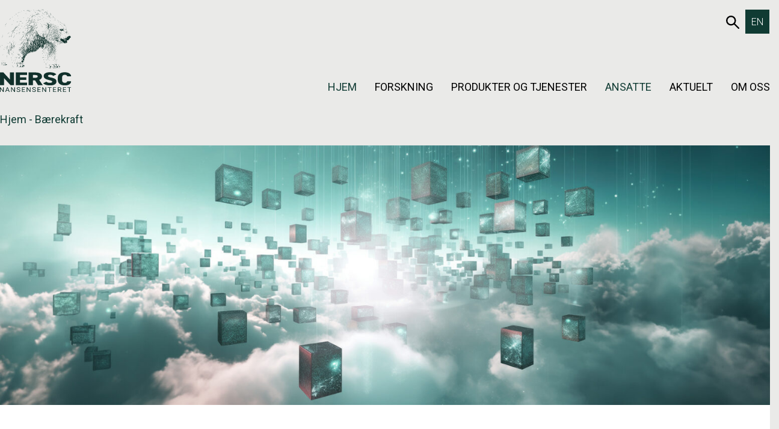

--- FILE ---
content_type: text/html; charset=UTF-8
request_url: https://nersc.no/baerekraft/?sort=type&order=asc
body_size: 50749
content:
<!DOCTYPE html>
<html lang="nb-NO" prefix="og: https://ogp.me/ns#">
<head>
	<title>Bærekraft</title>
	<meta charset="UTF-8">
	<meta name="viewport" content="width=device-width, initial-scale=1.0, user-scalable=yes">
	<link rel="profile" href="http://gmpg.org/xfn/11">
		<link rel="apple-touch-icon" sizes="180x180" href="/wp-content/themes/ppcore/assets/images/favicon/apple-touch-icon.png">
	<link rel="icon" type="image/png" sizes="32x32" href="/wp-content/themes/ppcore/assets/images/favicon/favicon-32x32.png">
	<link rel="icon" type="image/png" sizes="16x16" href="/wp-content/themes/ppcore/assets/images/favicon/favicon-16x16.png">
	<link rel="manifest" href="/site.webmanifest">
	<link rel="mask-icon" href="/wp-content/themes/ppcore/assets/images/favicon/safari-pinned-tab.svg" color="#000000">
	<meta name="msapplication-TileColor" content="#ffffff">
	<meta name="theme-color" content="#ffffff">
		<style>img:is([sizes="auto" i], [sizes^="auto," i]) { contain-intrinsic-size: 3000px 1500px }</style>
	<link rel="alternate" hreflang="en" href="https://nersc.no/en/sustainability/" />
<link rel="alternate" hreflang="no" href="https://nersc.no/baerekraft/" />
<link rel="alternate" hreflang="x-default" href="https://nersc.no/baerekraft/" />

<!-- Search Engine Optimization by Rank Math - https://rankmath.com/ -->
<meta name="description" content="Bærekraft er kjernen i virksomheten vår, og skal være synlig på alle driftsområder; gjennom etterlevelse av forskningsetiske prinsipper, arbeidsgiveransvar og"/>
<meta name="robots" content="index, follow, max-snippet:-1, max-video-preview:-1, max-image-preview:large"/>
<link rel="canonical" href="https://nersc.no/baerekraft/" />
<meta property="og:locale" content="nb_NO" />
<meta property="og:type" content="article" />
<meta property="og:title" content="Bærekraft - NERSC" />
<meta property="og:description" content="Bærekraft er kjernen i virksomheten vår, og skal være synlig på alle driftsområder; gjennom etterlevelse av forskningsetiske prinsipper, arbeidsgiveransvar og" />
<meta property="og:url" content="https://nersc.no/baerekraft/" />
<meta property="og:site_name" content="NERSC" />
<meta property="og:updated_time" content="2025-06-19T12:39:55+02:00" />
<meta property="article:published_time" content="2023-09-20T10:42:21+02:00" />
<meta property="article:modified_time" content="2025-06-19T12:39:55+02:00" />
<meta name="twitter:card" content="summary_large_image" />
<meta name="twitter:title" content="Bærekraft - NERSC" />
<meta name="twitter:description" content="Bærekraft er kjernen i virksomheten vår, og skal være synlig på alle driftsområder; gjennom etterlevelse av forskningsetiske prinsipper, arbeidsgiveransvar og" />
<meta name="twitter:label1" content="Time to read" />
<meta name="twitter:data1" content="2 minutes" />
<script type="application/ld+json" class="rank-math-schema">{"@context":"https://schema.org","@graph":[{"@type":["Person","Organization"],"@id":"https://nersc.no/#person","name":"admin_vidiflex","logo":{"@type":"ImageObject","@id":"https://nersc.no/#logo","url":"https://nersc.no/wp-content/uploads/2025/05/NERSC-Logo.svg","contentUrl":"https://nersc.no/wp-content/uploads/2025/05/NERSC-Logo.svg","caption":"admin_vidiflex","inLanguage":"nb-NO"},"image":{"@type":"ImageObject","@id":"https://nersc.no/#logo","url":"https://nersc.no/wp-content/uploads/2025/05/NERSC-Logo.svg","contentUrl":"https://nersc.no/wp-content/uploads/2025/05/NERSC-Logo.svg","caption":"admin_vidiflex","inLanguage":"nb-NO"}},{"@type":"WebSite","@id":"https://nersc.no/#website","url":"https://nersc.no","name":"admin_vidiflex","publisher":{"@id":"https://nersc.no/#person"},"inLanguage":"nb-NO"},{"@type":"BreadcrumbList","@id":"https://nersc.no/baerekraft/#breadcrumb","itemListElement":[{"@type":"ListItem","position":"1","item":{"@id":"https://nersc.no","name":"Hjem"}},{"@type":"ListItem","position":"2","item":{"@id":"https://nersc.no/baerekraft/","name":"B\u00e6rekraft"}}]},{"@type":"WebPage","@id":"https://nersc.no/baerekraft/#webpage","url":"https://nersc.no/baerekraft/","name":"B\u00e6rekraft - NERSC","datePublished":"2023-09-20T10:42:21+02:00","dateModified":"2025-06-19T12:39:55+02:00","isPartOf":{"@id":"https://nersc.no/#website"},"inLanguage":"nb-NO","breadcrumb":{"@id":"https://nersc.no/baerekraft/#breadcrumb"}},{"@type":"Person","@id":"https://nersc.no/author/admin_nersc/","name":"Drift","url":"https://nersc.no/author/admin_nersc/","image":{"@type":"ImageObject","@id":"https://secure.gravatar.com/avatar/901d24b9936ff07ffb14edd22af555c26abb047f3d2fb884b31a47a8efe43e1f?s=96&amp;d=mm&amp;r=g","url":"https://secure.gravatar.com/avatar/901d24b9936ff07ffb14edd22af555c26abb047f3d2fb884b31a47a8efe43e1f?s=96&amp;d=mm&amp;r=g","caption":"Drift","inLanguage":"nb-NO"}},{"@type":"Article","headline":"B\u00e6rekraft - NERSC","datePublished":"2023-09-20T10:42:21+02:00","dateModified":"2025-06-19T12:39:55+02:00","author":{"@id":"https://nersc.no/author/admin_nersc/","name":"Drift"},"publisher":{"@id":"https://nersc.no/#person"},"description":"B\u00e6rekraft er kjernen i virksomheten v\u00e5r, og skal v\u00e6re synlig p\u00e5 alle driftsomr\u00e5der; gjennom etterlevelse av forskningsetiske prinsipper, arbeidsgiveransvar og","name":"B\u00e6rekraft - NERSC","@id":"https://nersc.no/baerekraft/#richSnippet","isPartOf":{"@id":"https://nersc.no/baerekraft/#webpage"},"inLanguage":"nb-NO","mainEntityOfPage":{"@id":"https://nersc.no/baerekraft/#webpage"}}]}</script>
<!-- /Rank Math WordPress SEO plugin -->

<script type="text/javascript">
/* <![CDATA[ */
window._wpemojiSettings = {"baseUrl":"https:\/\/s.w.org\/images\/core\/emoji\/16.0.1\/72x72\/","ext":".png","svgUrl":"https:\/\/s.w.org\/images\/core\/emoji\/16.0.1\/svg\/","svgExt":".svg","source":{"concatemoji":"https:\/\/nersc.no\/wp-includes\/js\/wp-emoji-release.min.js?ver=6.8.3"}};
/*! This file is auto-generated */
!function(s,n){var o,i,e;function c(e){try{var t={supportTests:e,timestamp:(new Date).valueOf()};sessionStorage.setItem(o,JSON.stringify(t))}catch(e){}}function p(e,t,n){e.clearRect(0,0,e.canvas.width,e.canvas.height),e.fillText(t,0,0);var t=new Uint32Array(e.getImageData(0,0,e.canvas.width,e.canvas.height).data),a=(e.clearRect(0,0,e.canvas.width,e.canvas.height),e.fillText(n,0,0),new Uint32Array(e.getImageData(0,0,e.canvas.width,e.canvas.height).data));return t.every(function(e,t){return e===a[t]})}function u(e,t){e.clearRect(0,0,e.canvas.width,e.canvas.height),e.fillText(t,0,0);for(var n=e.getImageData(16,16,1,1),a=0;a<n.data.length;a++)if(0!==n.data[a])return!1;return!0}function f(e,t,n,a){switch(t){case"flag":return n(e,"\ud83c\udff3\ufe0f\u200d\u26a7\ufe0f","\ud83c\udff3\ufe0f\u200b\u26a7\ufe0f")?!1:!n(e,"\ud83c\udde8\ud83c\uddf6","\ud83c\udde8\u200b\ud83c\uddf6")&&!n(e,"\ud83c\udff4\udb40\udc67\udb40\udc62\udb40\udc65\udb40\udc6e\udb40\udc67\udb40\udc7f","\ud83c\udff4\u200b\udb40\udc67\u200b\udb40\udc62\u200b\udb40\udc65\u200b\udb40\udc6e\u200b\udb40\udc67\u200b\udb40\udc7f");case"emoji":return!a(e,"\ud83e\udedf")}return!1}function g(e,t,n,a){var r="undefined"!=typeof WorkerGlobalScope&&self instanceof WorkerGlobalScope?new OffscreenCanvas(300,150):s.createElement("canvas"),o=r.getContext("2d",{willReadFrequently:!0}),i=(o.textBaseline="top",o.font="600 32px Arial",{});return e.forEach(function(e){i[e]=t(o,e,n,a)}),i}function t(e){var t=s.createElement("script");t.src=e,t.defer=!0,s.head.appendChild(t)}"undefined"!=typeof Promise&&(o="wpEmojiSettingsSupports",i=["flag","emoji"],n.supports={everything:!0,everythingExceptFlag:!0},e=new Promise(function(e){s.addEventListener("DOMContentLoaded",e,{once:!0})}),new Promise(function(t){var n=function(){try{var e=JSON.parse(sessionStorage.getItem(o));if("object"==typeof e&&"number"==typeof e.timestamp&&(new Date).valueOf()<e.timestamp+604800&&"object"==typeof e.supportTests)return e.supportTests}catch(e){}return null}();if(!n){if("undefined"!=typeof Worker&&"undefined"!=typeof OffscreenCanvas&&"undefined"!=typeof URL&&URL.createObjectURL&&"undefined"!=typeof Blob)try{var e="postMessage("+g.toString()+"("+[JSON.stringify(i),f.toString(),p.toString(),u.toString()].join(",")+"));",a=new Blob([e],{type:"text/javascript"}),r=new Worker(URL.createObjectURL(a),{name:"wpTestEmojiSupports"});return void(r.onmessage=function(e){c(n=e.data),r.terminate(),t(n)})}catch(e){}c(n=g(i,f,p,u))}t(n)}).then(function(e){for(var t in e)n.supports[t]=e[t],n.supports.everything=n.supports.everything&&n.supports[t],"flag"!==t&&(n.supports.everythingExceptFlag=n.supports.everythingExceptFlag&&n.supports[t]);n.supports.everythingExceptFlag=n.supports.everythingExceptFlag&&!n.supports.flag,n.DOMReady=!1,n.readyCallback=function(){n.DOMReady=!0}}).then(function(){return e}).then(function(){var e;n.supports.everything||(n.readyCallback(),(e=n.source||{}).concatemoji?t(e.concatemoji):e.wpemoji&&e.twemoji&&(t(e.twemoji),t(e.wpemoji)))}))}((window,document),window._wpemojiSettings);
/* ]]> */
</script>
<link rel='stylesheet' id='reusablec-block-css-css' href='https://nersc.no/wp-content/plugins/reusable-content-blocks/includes/css/reusablec-block.css?ver=6.8.3' type='text/css' media='all' />
<link rel='stylesheet' id='wpmf-bakery-style-css' href='https://nersc.no/wp-content/plugins/wp-media-folder/assets/css/vc_style.css?ver=6.1.7' type='text/css' media='all' />
<link rel='stylesheet' id='wpmf-bakery-display-gallery-style-css' href='https://nersc.no/wp-content/plugins/wp-media-folder/assets/css/display-gallery/style-display-gallery.css?ver=6.1.7' type='text/css' media='all' />
<style id='wp-emoji-styles-inline-css' type='text/css'>

	img.wp-smiley, img.emoji {
		display: inline !important;
		border: none !important;
		box-shadow: none !important;
		height: 1em !important;
		width: 1em !important;
		margin: 0 0.07em !important;
		vertical-align: -0.1em !important;
		background: none !important;
		padding: 0 !important;
	}
</style>
<link rel='stylesheet' id='wp-block-library-css' href='https://nersc.no/wp-includes/css/dist/block-library/style.min.css?ver=6.8.3' type='text/css' media='all' />
<style id='classic-theme-styles-inline-css' type='text/css'>
/*! This file is auto-generated */
.wp-block-button__link{color:#fff;background-color:#32373c;border-radius:9999px;box-shadow:none;text-decoration:none;padding:calc(.667em + 2px) calc(1.333em + 2px);font-size:1.125em}.wp-block-file__button{background:#32373c;color:#fff;text-decoration:none}
</style>
<style id='global-styles-inline-css' type='text/css'>
:root{--wp--preset--aspect-ratio--square: 1;--wp--preset--aspect-ratio--4-3: 4/3;--wp--preset--aspect-ratio--3-4: 3/4;--wp--preset--aspect-ratio--3-2: 3/2;--wp--preset--aspect-ratio--2-3: 2/3;--wp--preset--aspect-ratio--16-9: 16/9;--wp--preset--aspect-ratio--9-16: 9/16;--wp--preset--color--black: #000000;--wp--preset--color--cyan-bluish-gray: #abb8c3;--wp--preset--color--white: #ffffff;--wp--preset--color--pale-pink: #f78da7;--wp--preset--color--vivid-red: #cf2e2e;--wp--preset--color--luminous-vivid-orange: #ff6900;--wp--preset--color--luminous-vivid-amber: #fcb900;--wp--preset--color--light-green-cyan: #7bdcb5;--wp--preset--color--vivid-green-cyan: #00d084;--wp--preset--color--pale-cyan-blue: #8ed1fc;--wp--preset--color--vivid-cyan-blue: #0693e3;--wp--preset--color--vivid-purple: #9b51e0;--wp--preset--gradient--vivid-cyan-blue-to-vivid-purple: linear-gradient(135deg,rgba(6,147,227,1) 0%,rgb(155,81,224) 100%);--wp--preset--gradient--light-green-cyan-to-vivid-green-cyan: linear-gradient(135deg,rgb(122,220,180) 0%,rgb(0,208,130) 100%);--wp--preset--gradient--luminous-vivid-amber-to-luminous-vivid-orange: linear-gradient(135deg,rgba(252,185,0,1) 0%,rgba(255,105,0,1) 100%);--wp--preset--gradient--luminous-vivid-orange-to-vivid-red: linear-gradient(135deg,rgba(255,105,0,1) 0%,rgb(207,46,46) 100%);--wp--preset--gradient--very-light-gray-to-cyan-bluish-gray: linear-gradient(135deg,rgb(238,238,238) 0%,rgb(169,184,195) 100%);--wp--preset--gradient--cool-to-warm-spectrum: linear-gradient(135deg,rgb(74,234,220) 0%,rgb(151,120,209) 20%,rgb(207,42,186) 40%,rgb(238,44,130) 60%,rgb(251,105,98) 80%,rgb(254,248,76) 100%);--wp--preset--gradient--blush-light-purple: linear-gradient(135deg,rgb(255,206,236) 0%,rgb(152,150,240) 100%);--wp--preset--gradient--blush-bordeaux: linear-gradient(135deg,rgb(254,205,165) 0%,rgb(254,45,45) 50%,rgb(107,0,62) 100%);--wp--preset--gradient--luminous-dusk: linear-gradient(135deg,rgb(255,203,112) 0%,rgb(199,81,192) 50%,rgb(65,88,208) 100%);--wp--preset--gradient--pale-ocean: linear-gradient(135deg,rgb(255,245,203) 0%,rgb(182,227,212) 50%,rgb(51,167,181) 100%);--wp--preset--gradient--electric-grass: linear-gradient(135deg,rgb(202,248,128) 0%,rgb(113,206,126) 100%);--wp--preset--gradient--midnight: linear-gradient(135deg,rgb(2,3,129) 0%,rgb(40,116,252) 100%);--wp--preset--font-size--small: 13px;--wp--preset--font-size--medium: 20px;--wp--preset--font-size--large: 36px;--wp--preset--font-size--x-large: 42px;--wp--preset--font-size--xxl: 60px;--wp--preset--font-size--xl: 48px;--wp--preset--font-size--lg: 40px;--wp--preset--font-size--md: 32px;--wp--preset--font-size--sm: 26px;--wp--preset--font-size--xs: 20px;--wp--preset--font-size--body: 16px;--wp--preset--spacing--20: 0.44rem;--wp--preset--spacing--30: 0.67rem;--wp--preset--spacing--40: 1rem;--wp--preset--spacing--50: 1.5rem;--wp--preset--spacing--60: 2.25rem;--wp--preset--spacing--70: 3.38rem;--wp--preset--spacing--80: 5.06rem;--wp--preset--shadow--natural: 6px 6px 9px rgba(0, 0, 0, 0.2);--wp--preset--shadow--deep: 12px 12px 50px rgba(0, 0, 0, 0.4);--wp--preset--shadow--sharp: 6px 6px 0px rgba(0, 0, 0, 0.2);--wp--preset--shadow--outlined: 6px 6px 0px -3px rgba(255, 255, 255, 1), 6px 6px rgba(0, 0, 0, 1);--wp--preset--shadow--crisp: 6px 6px 0px rgba(0, 0, 0, 1);}:root :where(.is-layout-flow) > :first-child{margin-block-start: 0;}:root :where(.is-layout-flow) > :last-child{margin-block-end: 0;}:root :where(.is-layout-flow) > *{margin-block-start: 24px;margin-block-end: 0;}:root :where(.is-layout-constrained) > :first-child{margin-block-start: 0;}:root :where(.is-layout-constrained) > :last-child{margin-block-end: 0;}:root :where(.is-layout-constrained) > *{margin-block-start: 24px;margin-block-end: 0;}:root :where(.is-layout-flex){gap: 24px;}:root :where(.is-layout-grid){gap: 24px;}body .is-layout-flex{display: flex;}.is-layout-flex{flex-wrap: wrap;align-items: center;}.is-layout-flex > :is(*, div){margin: 0;}body .is-layout-grid{display: grid;}.is-layout-grid > :is(*, div){margin: 0;}.has-black-color{color: var(--wp--preset--color--black) !important;}.has-cyan-bluish-gray-color{color: var(--wp--preset--color--cyan-bluish-gray) !important;}.has-white-color{color: var(--wp--preset--color--white) !important;}.has-pale-pink-color{color: var(--wp--preset--color--pale-pink) !important;}.has-vivid-red-color{color: var(--wp--preset--color--vivid-red) !important;}.has-luminous-vivid-orange-color{color: var(--wp--preset--color--luminous-vivid-orange) !important;}.has-luminous-vivid-amber-color{color: var(--wp--preset--color--luminous-vivid-amber) !important;}.has-light-green-cyan-color{color: var(--wp--preset--color--light-green-cyan) !important;}.has-vivid-green-cyan-color{color: var(--wp--preset--color--vivid-green-cyan) !important;}.has-pale-cyan-blue-color{color: var(--wp--preset--color--pale-cyan-blue) !important;}.has-vivid-cyan-blue-color{color: var(--wp--preset--color--vivid-cyan-blue) !important;}.has-vivid-purple-color{color: var(--wp--preset--color--vivid-purple) !important;}.has-black-background-color{background-color: var(--wp--preset--color--black) !important;}.has-cyan-bluish-gray-background-color{background-color: var(--wp--preset--color--cyan-bluish-gray) !important;}.has-white-background-color{background-color: var(--wp--preset--color--white) !important;}.has-pale-pink-background-color{background-color: var(--wp--preset--color--pale-pink) !important;}.has-vivid-red-background-color{background-color: var(--wp--preset--color--vivid-red) !important;}.has-luminous-vivid-orange-background-color{background-color: var(--wp--preset--color--luminous-vivid-orange) !important;}.has-luminous-vivid-amber-background-color{background-color: var(--wp--preset--color--luminous-vivid-amber) !important;}.has-light-green-cyan-background-color{background-color: var(--wp--preset--color--light-green-cyan) !important;}.has-vivid-green-cyan-background-color{background-color: var(--wp--preset--color--vivid-green-cyan) !important;}.has-pale-cyan-blue-background-color{background-color: var(--wp--preset--color--pale-cyan-blue) !important;}.has-vivid-cyan-blue-background-color{background-color: var(--wp--preset--color--vivid-cyan-blue) !important;}.has-vivid-purple-background-color{background-color: var(--wp--preset--color--vivid-purple) !important;}.has-black-border-color{border-color: var(--wp--preset--color--black) !important;}.has-cyan-bluish-gray-border-color{border-color: var(--wp--preset--color--cyan-bluish-gray) !important;}.has-white-border-color{border-color: var(--wp--preset--color--white) !important;}.has-pale-pink-border-color{border-color: var(--wp--preset--color--pale-pink) !important;}.has-vivid-red-border-color{border-color: var(--wp--preset--color--vivid-red) !important;}.has-luminous-vivid-orange-border-color{border-color: var(--wp--preset--color--luminous-vivid-orange) !important;}.has-luminous-vivid-amber-border-color{border-color: var(--wp--preset--color--luminous-vivid-amber) !important;}.has-light-green-cyan-border-color{border-color: var(--wp--preset--color--light-green-cyan) !important;}.has-vivid-green-cyan-border-color{border-color: var(--wp--preset--color--vivid-green-cyan) !important;}.has-pale-cyan-blue-border-color{border-color: var(--wp--preset--color--pale-cyan-blue) !important;}.has-vivid-cyan-blue-border-color{border-color: var(--wp--preset--color--vivid-cyan-blue) !important;}.has-vivid-purple-border-color{border-color: var(--wp--preset--color--vivid-purple) !important;}.has-vivid-cyan-blue-to-vivid-purple-gradient-background{background: var(--wp--preset--gradient--vivid-cyan-blue-to-vivid-purple) !important;}.has-light-green-cyan-to-vivid-green-cyan-gradient-background{background: var(--wp--preset--gradient--light-green-cyan-to-vivid-green-cyan) !important;}.has-luminous-vivid-amber-to-luminous-vivid-orange-gradient-background{background: var(--wp--preset--gradient--luminous-vivid-amber-to-luminous-vivid-orange) !important;}.has-luminous-vivid-orange-to-vivid-red-gradient-background{background: var(--wp--preset--gradient--luminous-vivid-orange-to-vivid-red) !important;}.has-very-light-gray-to-cyan-bluish-gray-gradient-background{background: var(--wp--preset--gradient--very-light-gray-to-cyan-bluish-gray) !important;}.has-cool-to-warm-spectrum-gradient-background{background: var(--wp--preset--gradient--cool-to-warm-spectrum) !important;}.has-blush-light-purple-gradient-background{background: var(--wp--preset--gradient--blush-light-purple) !important;}.has-blush-bordeaux-gradient-background{background: var(--wp--preset--gradient--blush-bordeaux) !important;}.has-luminous-dusk-gradient-background{background: var(--wp--preset--gradient--luminous-dusk) !important;}.has-pale-ocean-gradient-background{background: var(--wp--preset--gradient--pale-ocean) !important;}.has-electric-grass-gradient-background{background: var(--wp--preset--gradient--electric-grass) !important;}.has-midnight-gradient-background{background: var(--wp--preset--gradient--midnight) !important;}.has-small-font-size{font-size: var(--wp--preset--font-size--small) !important;}.has-medium-font-size{font-size: var(--wp--preset--font-size--medium) !important;}.has-large-font-size{font-size: var(--wp--preset--font-size--large) !important;}.has-x-large-font-size{font-size: var(--wp--preset--font-size--x-large) !important;}
:root :where(.wp-block-pullquote){font-size: 1.5em;line-height: 1.6;}
</style>
<link rel='stylesheet' id='eeb-css-frontend-css' href='https://nersc.no/wp-content/plugins/email-encoder-bundle/core/includes/assets/css/style.css?ver=251021-82816' type='text/css' media='all' />
<link rel='stylesheet' id='wpml-legacy-vertical-list-0-css' href='https://nersc.no/wp-content/plugins/sitepress-multilingual-cms/templates/language-switchers/legacy-list-vertical/style.min.css?ver=1' type='text/css' media='all' />
<link rel='stylesheet' id='ppcore-styles-css' href='https://nersc.no/wp-content/themes/ppcore/assets/css/styles.css?ver=1.0.1746623542' type='text/css' media='all' />
<link rel='stylesheet' id='js_composer_front-css' href='https://nersc.no/wp-content/plugins/js_composer/assets/css/js_composer.min.css?ver=8.7.2' type='text/css' media='all' />
<link rel='stylesheet' id='js_composer_custom_css-css' href='//nersc.no/wp-content/uploads/js_composer/custom.css?ver=8.7.2' type='text/css' media='all' />
<script type="text/javascript" id="wpml-cookie-js-extra">
/* <![CDATA[ */
var wpml_cookies = {"wp-wpml_current_language":{"value":"no","expires":1,"path":"\/"}};
var wpml_cookies = {"wp-wpml_current_language":{"value":"no","expires":1,"path":"\/"}};
/* ]]> */
</script>
<script type="text/javascript" src="https://nersc.no/wp-content/plugins/sitepress-multilingual-cms/res/js/cookies/language-cookie.js?ver=476000" id="wpml-cookie-js" defer="defer" data-wp-strategy="defer"></script>
<script type="text/javascript" src="https://nersc.no/wp-includes/js/jquery/jquery.min.js?ver=3.7.1" id="jquery-core-js"></script>
<script type="text/javascript" src="https://nersc.no/wp-includes/js/jquery/jquery-migrate.min.js?ver=3.4.1" id="jquery-migrate-js"></script>
<script type="text/javascript" src="https://nersc.no/wp-content/plugins/email-encoder-bundle/core/includes/assets/js/custom.js?ver=251021-82816" id="eeb-js-frontend-js"></script>
<script></script><link rel="https://api.w.org/" href="https://nersc.no/wp-json/" /><link rel="alternate" title="JSON" type="application/json" href="https://nersc.no/wp-json/wp/v2/pages/1996" /><link rel="EditURI" type="application/rsd+xml" title="RSD" href="https://nersc.no/xmlrpc.php?rsd" />
<meta name="generator" content="WordPress 6.8.3" />
<link rel='shortlink' href='https://nersc.no/?p=1996' />
<link rel="alternate" title="oEmbed (JSON)" type="application/json+oembed" href="https://nersc.no/wp-json/oembed/1.0/embed?url=https%3A%2F%2Fnersc.no%2Fbaerekraft%2F" />
<link rel="alternate" title="oEmbed (XML)" type="text/xml+oembed" href="https://nersc.no/wp-json/oembed/1.0/embed?url=https%3A%2F%2Fnersc.no%2Fbaerekraft%2F&#038;format=xml" />
<meta name="generator" content="WPML ver:4.7.6 stt:1,38;" />
<meta name="generator" content="Powered by WPBakery Page Builder - drag and drop page builder for WordPress."/>
<style type="text/css" data-type="vc_shortcodes-custom-css">.vc_custom_1669014075681{background-color: #ffffff !important;}</style><noscript><style> .wpb_animate_when_almost_visible { opacity: 1; }</style></noscript></head>
<body class="wp-singular page-template-default page page-id-1996 wp-custom-logo wp-theme-ppcore get wpb-js-composer js-comp-ver-8.7.2 vc_responsive">
<a class="skip-link screen-reader-text" href="#content">Hopp til innholdet</a>
<header class="main-navigation">
	<div class="container">
		<a href="https://nersc.no/" class="custom-logo-link" rel="home"><img src="https://nersc.no/wp-content/uploads/2025/05/NERSC-Logo.svg" class="custom-logo" alt="NERSC" decoding="async" /></a>		<nav>
						<div class="group">
				<a href="https://nersc.no/sok/" class="search-link">
						<svg width="28px" height="28px" viewBox="0 0 28 28" version="1.1" xmlns="http://www.w3.org/2000/svg" xmlns:xlink="http://www.w3.org/1999/xlink">
							<title>Search</title>
							<g id="search-container" stroke-width="1" fill="none" fill-rule="evenodd">
								<g id="zoom-container" transform="translate(-1699.000000, -38.000000)" stroke-width="3">
									<g id="zoom" transform="translate(1699.000000, 38.000000)">
										<circle id="Glas" cx="10.5" cy="10.5" r="9"></circle>
										<line x1="26.5" y1="26.5" x2="17.5" y2="17.5" id="Handel" stroke-linecap="round"></line>
									</g>
								</g>
							</g>
						</svg>
						<span class="sr-only">653Søk</span>
					</a>				<div class="language-switcher">
<div class="wpml-ls-statics-shortcode_actions wpml-ls wpml-ls-legacy-list-vertical">
	<ul>

					<li class="wpml-ls-slot-shortcode_actions wpml-ls-item wpml-ls-item-en wpml-ls-first-item wpml-ls-last-item wpml-ls-item-legacy-list-vertical">
				<a href="https://nersc.no/en/sustainability/" class="wpml-ls-link">
                    <span class="wpml-ls-native" lang="en">EN</span></a>
			</li>
		
	</ul>
</div>
</div>
			</div>
						<div class="navigation">
	<button class="hamburger hamburger--spin" data-mobile-breakpoint="1024" aria-expanded="false" aria-haspopup="true" aria-controls="menu-container" aria-hidden="true">
		<span class="hamburger-box">
			<span class="hamburger-inner"></span>
		</span>
		<span class="hamburger-label sr-only">Menu</span>
	</button>
	<div id="menu-container" class="menu-container">
				<button id="close-menu" class="control control-close" aria-expanded="true" aria-haspopup="true" aria-controls="menu-container" aria-hidden="true">
                    <span class="sr-only">Close the navigation</span>
                    <div class="control-icon"></div>
                </button>
				<ul id="primary-nav-menu" class="menu"><li id="menu-item-315" class="menu-item menu-item-type-post_type menu-item-object-page menu-item-home menu-item-315"><a href="https://nersc.no/">Hjem</a></li>
<li id="menu-item-316" class="menu-item menu-item-type-post_type menu-item-object-megamenu menu-item-316">
					<button aria-expanded="false" aria-haspopup="true" aria-controls="megamenu-316"  class=" menu-item menu-item-type-post_type menu-item-object-megamenu">Forskning</button>

					<div class="megamenu-container" id="megamenu-316" aria-hidden="true">
						<div class="wpb-content-wrapper"><div class="vc_row wpb_row vc_row-fluid vc_row-o-equal-height vc_row-flex"><div class="wpb_column vc_column_container vc_col-sm-4"><div class="vc_column-inner"><div class="wpb_wrapper"><div class="header left  "><p class="heading-5" title="Forskningsområder">Forskningsområder</p></div><div class="links-container"><ul class="links">
		<li>
			<a href="https://nersc.no/forskningsomrader/klima-miljo/" title="Gå til Klima og miljø">
				<span class="name">Klima og miljø</span>
			</a>
		</li>
		<li>
			<a href="https://nersc.no/forskningsomrader/hav/" title="Gå til Hav">
				<span class="name">Hav</span>
			</a>
		</li>
		<li>
			<a href="https://nersc.no/forskningsomrader/sjois/" title="Gå til Sjøis">
				<span class="name">Sjøis</span>
			</a>
		</li>
		<li>
			<a href="https://nersc.no/forskningsomrader/modeller/" title="Gå til Modeller">
				<span class="name">Modeller</span>
			</a>
		</li>
		<li>
			<a href="https://nersc.no/forskningsomrader/digitalisering/" title="Gå til Digitalisering">
				<span class="name">Digitalisering</span>
			</a>
		</li></ul></div></div></div></div><div class="wpb_column vc_column_container vc_col-sm-4"><div class="vc_column-inner"><div class="wpb_wrapper"><div class="header left  "><p class="heading-5" title="Forskningsprosjekt">Forskningsprosjekt</p></div><div class="links-container"><ul class="links">
		<li>
			<a href="https://nersc.no/pagaende-prosjekt/?ended=0" title="Gå til Pågående prosjekt">
				<span class="name">Pågående prosjekt</span>
			</a>
		</li>
		<li>
			<a href="https://nersc.no/avsluttede-prosjekt/?ended=1" title="Gå til Avsluttede prosjekt">
				<span class="name">Avsluttede prosjekt</span>
			</a>
		</li></ul></div></div></div></div><div class="wpb_column vc_column_container vc_col-sm-4"><div class="vc_column-inner"><div class="wpb_wrapper"><div class="header left  "><p class="heading-5" title="Forskningsresultat">Forskningsresultat</p></div><div class="links-container"><ul class="links">
		<li>
			<a href="https://nersc.no/publikasjoner/" title="Gå til Publikasjoner">
				<span class="name">Publikasjoner</span>
			</a>
		</li>
		<li>
			<a href="https://nersc.no/bokkapitler/" title="Gå til Bokkapitler">
				<span class="name">Bokkapitler</span>
			</a>
		</li>
		<li>
			<a href="https://nersc.no/oversiktsartikler/" title="Gå til Oversiktsartikler">
				<span class="name">Oversiktsartikler</span>
			</a>
		</li>
		<li>
			<a href="https://nersc.no/tekniske-rapporter/" title="Gå til Tekniske rapporter">
				<span class="name">Tekniske rapporter</span>
			</a>
		</li>
		<li>
			<a href="https://nersc.no/datasett/" title="Gå til Datasett">
				<span class="name">Datasett</span>
			</a>
		</li></ul></div></div></div></div></div>
</div>
					</div>
				</li>
<li id="menu-item-862" class="menu-item menu-item-type-post_type menu-item-object-page menu-item-has-children menu-item-862">
			<button aria-expanded="false" aria-haspopup="true" aria-controls="sub-menu-862"  class=" menu-item menu-item-type-post_type menu-item-object-page menu-item-has-children">Produkter og tjenester</button>

			<div class="sub-menu-container" id="sub-menu-862" aria-hidden="true">
<ul class="sub-menu">
	<li id="menu-item-867" class="menu-item menu-item-type-post_type menu-item-object-page menu-item-867"><a href="https://nersc.no/produkter-tjenester/observasjonssystemer/">Observasjonssystemer</a></li>
	<li id="menu-item-866" class="menu-item menu-item-type-post_type menu-item-object-page menu-item-866"><a href="https://nersc.no/produkter-tjenester/hav-og-sjois/">Hav og sjøis</a></li>
	<li id="menu-item-864" class="menu-item menu-item-type-post_type menu-item-object-page menu-item-864"><a href="https://nersc.no/produkter-tjenester/klima/">Klima</a></li>
	<li id="menu-item-865" class="menu-item menu-item-type-post_type menu-item-object-page menu-item-865"><a href="https://nersc.no/produkter-tjenester/forskningsdata/">Forskningsdata</a></li>
	<li id="menu-item-863" class="menu-item menu-item-type-post_type menu-item-object-page menu-item-863"><a href="https://nersc.no/produkter-tjenester/analyseverktoy-og-modeller/">Analyseverktøy og modeller</a></li>
</ul>
</li>
<li id="menu-item-309" class="menu-item menu-item-type-post_type menu-item-object-page menu-item-309"><a href="https://nersc.no/ansatte/">Ansatte</a></li>
<li id="menu-item-311" class="menu-item menu-item-type-post_type menu-item-object-page menu-item-has-children menu-item-311">
			<button aria-expanded="false" aria-haspopup="true" aria-controls="sub-menu-311"  class=" menu-item menu-item-type-post_type menu-item-object-page menu-item-has-children">Aktuelt</button>

			<div class="sub-menu-container" id="sub-menu-311" aria-hidden="true">
<ul class="sub-menu">
	<li id="menu-item-407" class="menu-item menu-item-type-post_type menu-item-object-page menu-item-407"><a href="https://nersc.no/nyheter/">Nyheter</a></li>
	<li id="menu-item-409" class="menu-item menu-item-type-post_type menu-item-object-page menu-item-409"><a href="https://nersc.no/i-media/">I media</a></li>
	<li id="menu-item-408" class="menu-item menu-item-type-post_type menu-item-object-page menu-item-408"><a href="https://nersc.no/arrangement/">Arrangement</a></li>
	<li id="menu-item-410" class="menu-item menu-item-type-post_type menu-item-object-page menu-item-410"><a href="https://nersc.no/karriere/">Karriere</a></li>
	<li id="menu-item-522" class="menu-item menu-item-type-post_type menu-item-object-page menu-item-522"><a href="https://nersc.no/presse/">Presse</a></li>
</ul>
</li>
<li id="menu-item-392" class="mid menu-item menu-item-type-post_type menu-item-object-megamenu menu-item-392">
					<button aria-expanded="false" aria-haspopup="true" aria-controls="megamenu-392"  class="mid menu-item menu-item-type-post_type menu-item-object-megamenu">Om oss</button>

					<div class="megamenu-container" id="megamenu-392" aria-hidden="true">
						<div class="wpb-content-wrapper"><div class="vc_row wpb_row vc_row-fluid vc_row-o-equal-height vc_row-flex"><div class="wpb_column vc_column_container vc_col-sm-3"><div class="vc_column-inner"><div class="wpb_wrapper"><div class="header left  "><p class="heading-5"><a href="https://nersc.no/nansensenteret/" title="Nansensenteret">Nansensenteret</a></p></div><div class="links-container"><ul class="links">
		<li>
			<a href="https://nersc.no/nansensenteret/#omoss" title="Gå til Om oss">
				<span class="name">Om oss</span>
			</a>
		</li>
		<li>
			<a href="https://nersc.no/nansensenteret/#strategi" title="Gå til Vår strategi">
				<span class="name">Vår strategi</span>
			</a>
		</li>
		<li>
			<a href="https://nersc.no/nansensenteret/#arsrapporter" title="Gå til Årsrapporter">
				<span class="name">Årsrapporter</span>
			</a>
		</li>
		<li>
			<a href="https://nersc.no/nansensenteret/#kontaktoss" title="Gå til Kontakt oss">
				<span class="name">Kontakt oss</span>
			</a>
		</li></ul></div></div></div></div><div class="wpb_column vc_column_container vc_col-sm-3"><div class="vc_column-inner"><div class="wpb_wrapper"><div class="header left  "><p class="heading-5"><a href="https://nersc.no/organisering/" title="">Organisering</a></p></div><div class="links-container"><ul class="links">
		<li>
			<a href="https://nersc.no/organisering/#orgoversikt" title="Gå til Organisasjonsoversikt">
				<span class="name">Organisasjonsoversikt</span>
			</a>
		</li>
		<li>
			<a href="https://nersc.no/organisering/#styre" title="Gå til Styre">
				<span class="name">Styre</span>
			</a>
		</li>
		<li>
			<a href="https://nersc.no/organisering/#vitrad" title="Gå til Vitenskapelig råd">
				<span class="name">Vitenskapelig råd</span>
			</a>
		</li></ul></div></div></div></div><div class="wpb_column vc_column_container vc_col-sm-3"><div class="vc_column-inner"><div class="wpb_wrapper"><div class="header left  "><p class="heading-5"><a href="https://nersc.no/baerekraft/" title="">Bærekraft</a></p></div><div class="links-container"><ul class="links">
		<li>
			<a href="https://nersc.no/baerekraft/#forskningsetikk" title="Gå til Forskningsetikk">
				<span class="name">Forskningsetikk</span>
			</a>
		</li>
		<li>
			<a href="https://nersc.no/baerekraft/#baerekraftigarbeidsliv" title="Gå til Bærekraftig arbeidsliv">
				<span class="name">Bærekraftig arbeidsliv</span>
			</a>
		</li>
		<li>
			<a href="https://nersc.no/baerekraft/#sosialbaerekraft" title="Gå til Sosial bærekraft">
				<span class="name">Sosial bærekraft</span>
			</a>
		</li>
		<li>
			<a href="https://nersc.no/baerekraft/#miljoklimapavirkning" title="Gå til Miljø og klimapåvirkning">
				<span class="name">Miljø og klimapåvirkning</span>
			</a>
		</li></ul></div></div></div></div><div class="wpb_column vc_column_container vc_col-sm-3"><div class="vc_column-inner"><div class="wpb_wrapper"><div class="header left  "><p class="heading-5"><a href="https://nersc.no/samarbeid/" title="">Samarbeid</a></p></div><div class="links-container"><ul class="links">
		<li>
			<a href="https://nersc.no/samarbeid/#natsamarbeid" title="Gå til Nasjonalt samarbeid">
				<span class="name">Nasjonalt samarbeid</span>
			</a>
		</li>
		<li>
			<a href="https://nersc.no/samarbeid/#internasjsamarbeid" title="Gå til Internasjonalt samarbeid">
				<span class="name">Internasjonalt samarbeid</span>
			</a>
		</li>
		<li>
			<a href="https://nersc.no/samarbeid/#intnansensentrene" title="Gå til De internasjonale Nansensenterene">
				<span class="name">De internasjonale Nansensenterene</span>
			</a>
		</li></ul></div></div></div></div></div>
</div>
					</div>
				</li>
</ul>
			</div></div>		</nav>
	</div>

</header>
<div id="content">
			<div class="container breadcrumb">
			<nav aria-label="breadcrumbs" class="rank-math-breadcrumb"><p><a href="https://nersc.no">Hjem</a><span class="separator"> - </span><span class="last">Bærekraft</span></p></nav>		</div>
	<main class="container">
			<article id="page">
	<div class="wpb-content-wrapper"><section class="vc_section full-image vc_custom_1669014075681 vc_section-has-fill"><div class="vc_row wpb_row vc_row-fluid"><div class="wpb_column vc_column_container vc_col-sm-12"><div class="vc_column-inner"><div class="wpb_wrapper">
			<figure class="standard-image fill no-caption left">
				<img fetchpriority="high" decoding="async" width="1920" height="648" src="https://nersc.no/wp-content/uploads/2023/10/header_baerekraft_ver2.jpg" class="attachment-img-xxl size-img-xxl" alt="" srcset="https://nersc.no/wp-content/uploads/2023/10/header_baerekraft_ver2.jpg 1920w, https://nersc.no/wp-content/uploads/2023/10/header_baerekraft_ver2-300x101.jpg 300w, https://nersc.no/wp-content/uploads/2023/10/header_baerekraft_ver2-1024x346.jpg 1024w, https://nersc.no/wp-content/uploads/2023/10/header_baerekraft_ver2-768x259.jpg 768w, https://nersc.no/wp-content/uploads/2023/10/header_baerekraft_ver2-1536x518.jpg 1536w, https://nersc.no/wp-content/uploads/2023/10/header_baerekraft_ver2-520x176.jpg 520w, https://nersc.no/wp-content/uploads/2023/10/header_baerekraft_ver2-800x270.jpg 800w, https://nersc.no/wp-content/uploads/2023/10/header_baerekraft_ver2-1600x540.jpg 1600w" sizes="(max-width: 1920px) 100vw, 1920px" />
				
			</figure></div></div></div></div><div class="vc_row wpb_row vc_row-fluid"><div class="wpb_column vc_column_container vc_col-sm-2"><div class="vc_column-inner"><div class="wpb_wrapper"></div></div></div><div class="wpb_column vc_column_container vc_col-sm-8"><div class="vc_column-inner"><div class="wpb_wrapper"><div class="header center  "><h1 class="heading-2" title="Bærekraft">Bærekraft</h1></div>
	<div class="wpb_text_column wpb_content_element" >
		<div class="wpb_wrapper">
			<p style="text-align: center;">Bærekraft er kjernen i virksomheten vår, og skal være synlig på alle driftsområder; gjennom etterlevelse av forskningsetiske prinsipper, arbeidsgiveransvar og sosialt ansvar, økonomiforvaltning, og vårt fotavtrykk på miljøet.</p>

		</div>
	</div>
<div class="spacer" style="--space-sm: 30px;--space-md: 30px;--space-lg: 30px;--space-xl: 30px;"></div></div></div></div><div class="wpb_column vc_column_container vc_col-sm-2"><div class="vc_column-inner"><div class="wpb_wrapper"></div></div></div></div></section><div class="vc_row wpb_row vc_row-fluid"><div class="wpb_column vc_column_container vc_col-sm-12"><div class="vc_column-inner"><div class="wpb_wrapper"><div class="spacer" style="--space-sm: 30px;--space-md: 30px;--space-lg: 30px;--space-xl: 30px;"></div></div></div></div></div><div id="forskningsetikk" class="vc_row wpb_row vc_row-fluid"><div class="wpb_column vc_column_container vc_col-sm-12"><div class="vc_column-inner"><div class="wpb_wrapper"><div class='row infobox-wapper image-align-right'>	<div class='col-lg-8 col-md-8 col-sm-12 left'>		<div class="infobox white">
<h3><strong>Forskningsetikk</strong></h3>
<p>Vår forskningsvirksomhet skal utføres i tråd med forskningsetiske regler og prinsipper, som sannhetsforpliktelsen og ansvaret overfor kollegaer, andre mennesker, dyr, miljø og samfunn. Som forskningsinstitusjon har vi og våre forskere ansvar for egen rolle i samfunnsutviklingen, og et kollektivt ansvar for å bidra til en bærekraftig utvikling og større global rettferdighet.</p>
<p>Våre interne retningslinjer og praksis bygger på føringer gitt i Lov om organisering av forskningsetisk arbeid, Vancouverreglene, Forskningsetiske retningslinjer for naturvitenskap og teknologi (NENT) og FFA’s Retningslinjer for forskningsetikk.</p></div>	</div>	<div class='col-lg-4 col-md-4 col-sm-12 right'>	    <img decoding="async" width="1706" height="1133" src="https://nersc.no/wp-content/uploads/2023/10/Etikk.jpg" class="attachment-img-sm size-img-sm" alt="" srcset="https://nersc.no/wp-content/uploads/2023/10/Etikk.jpg 1706w, https://nersc.no/wp-content/uploads/2023/10/Etikk-300x199.jpg 300w, https://nersc.no/wp-content/uploads/2023/10/Etikk-1024x680.jpg 1024w, https://nersc.no/wp-content/uploads/2023/10/Etikk-768x510.jpg 768w, https://nersc.no/wp-content/uploads/2023/10/Etikk-1536x1020.jpg 1536w, https://nersc.no/wp-content/uploads/2023/10/Etikk-520x345.jpg 520w, https://nersc.no/wp-content/uploads/2023/10/Etikk-800x531.jpg 800w, https://nersc.no/wp-content/uploads/2023/10/Etikk-1600x1063.jpg 1600w" sizes="(max-width: 1706px) 100vw, 1706px" />	</div></div></div></div></div></div><div id="baerekraftigarbeidsliv" class="vc_row wpb_row vc_row-fluid"><div class="wpb_column vc_column_container vc_col-sm-12"><div class="vc_column-inner"><div class="wpb_wrapper"><div class='row infobox-wapper image-align-right'>	<div class='col-lg-8 col-md-8 col-sm-12 left'>		<div class="infobox white">
<h3><strong>Bærekraftig arbeidsliv</strong></h3>
<p>Nansensenteret skal være en attraktiv arbeidsplass for eksisterende og fremtidige medarbeidere.</p>
<p>I vår arbeidsgiverpolitikk inngår blant annet regulert arbeidstid og fleksitidsordning, gode pensjonsordninger og tilrettelegging av karriere for småbarnsforeldre. Vi arbeider kontinuerlig for å tilby et godt fysisk og psykososialt arbeidsmiljø, og er opptatt av å fremme en god balanse mellom privatliv og arbeidsliv. Det er en målsetting at et flertall av våre forskere er ansatt i faste stillinger.</p>
<p>Å sikre mangfold, inkludering og likestilling er viktig for oss. Vi har utarbeidet en <span style="text-decoration: underline;"><a href="https://nersc.no/wp-content/uploads/2023/10/Likestillingspolicy-og-plan.pdf">strategi for likestilling og ikke-diskriminering</a></span>, og vedtatt en egen <a href="https://nersc.no/wp-content/uploads/2023/10/Handlingsplan-for-likestilling-i-forskergruppene-ved-Nansensenteret-2022-2025.pdf"><span style="text-decoration: underline;">handlingsplan</span></a> for å øke andelen kvinnelige forskere.</p></div>	</div>	<div class='col-lg-4 col-md-4 col-sm-12 right'>	    <img decoding="async" width="1706" height="1133" src="https://nersc.no/wp-content/uploads/2023/10/hms_organisasjon.jpg" class="attachment-img-sm size-img-sm" alt="" srcset="https://nersc.no/wp-content/uploads/2023/10/hms_organisasjon.jpg 1706w, https://nersc.no/wp-content/uploads/2023/10/hms_organisasjon-300x199.jpg 300w, https://nersc.no/wp-content/uploads/2023/10/hms_organisasjon-1024x680.jpg 1024w, https://nersc.no/wp-content/uploads/2023/10/hms_organisasjon-768x510.jpg 768w, https://nersc.no/wp-content/uploads/2023/10/hms_organisasjon-1536x1020.jpg 1536w, https://nersc.no/wp-content/uploads/2023/10/hms_organisasjon-520x345.jpg 520w, https://nersc.no/wp-content/uploads/2023/10/hms_organisasjon-800x531.jpg 800w, https://nersc.no/wp-content/uploads/2023/10/hms_organisasjon-1600x1063.jpg 1600w" sizes="(max-width: 1706px) 100vw, 1706px" />	</div></div></div></div></div></div><div id="sosialbaerekraft" class="vc_row wpb_row vc_row-fluid"><div class="wpb_column vc_column_container vc_col-sm-12"><div class="vc_column-inner"><div class="wpb_wrapper"><div class='row infobox-wapper image-align-right'>	<div class='col-lg-8 col-md-8 col-sm-12 left'>		<div class="infobox white">
<h3><strong>Sosial bærekraft</strong></h3>
<p>Vi fremmer menneskerettigheter og anstendige arbeidsforhold ved gjennomføring av våre forsknings- og driftsaktiviteter, slik at menneskerettigheter og arbeidsvilkår bli ivaretatt ved kjøp av varer og tjenester.</p>
<p>Alle har rett til å be virksomheter om å gjøre rede for hvordan negative konsekvenser for grunnleggende menneskerettigheter og anstendige arbeidsforhold håndteres. Vi plikter å svare på slike henvendelser, og forespørsler via e-post eller vanlig post.</p>
<p>En erklæring om etterlevelse av Åpenhetsloven skal publiseres årlig innen 30. juni. Her kan du lese <span style="text-decoration: underline;"><a href="https://nersc.no/wp-content/uploads/2025/06/Redegjorelse-for-aktsomhetsvurderingen-etter-apenhetsloven-2024.pdf">styrets siste redegjørelse</a></span> etter Åpenhetsloven.</p></div>	</div>	<div class='col-lg-4 col-md-4 col-sm-12 right'>	    <img decoding="async" width="1706" height="1133" src="https://nersc.no/wp-content/uploads/2023/10/Sosial_barekraft.jpg" class="attachment-img-sm size-img-sm" alt="" srcset="https://nersc.no/wp-content/uploads/2023/10/Sosial_barekraft.jpg 1706w, https://nersc.no/wp-content/uploads/2023/10/Sosial_barekraft-300x199.jpg 300w, https://nersc.no/wp-content/uploads/2023/10/Sosial_barekraft-1024x680.jpg 1024w, https://nersc.no/wp-content/uploads/2023/10/Sosial_barekraft-768x510.jpg 768w, https://nersc.no/wp-content/uploads/2023/10/Sosial_barekraft-1536x1020.jpg 1536w, https://nersc.no/wp-content/uploads/2023/10/Sosial_barekraft-520x345.jpg 520w, https://nersc.no/wp-content/uploads/2023/10/Sosial_barekraft-800x531.jpg 800w, https://nersc.no/wp-content/uploads/2023/10/Sosial_barekraft-1600x1063.jpg 1600w" sizes="(max-width: 1706px) 100vw, 1706px" />	</div></div></div></div></div></div><div id="miljoklimapavirkning" class="vc_row wpb_row vc_row-fluid"><div class="wpb_column vc_column_container vc_col-sm-12"><div class="vc_column-inner"><div class="wpb_wrapper"><div class='row infobox-wapper image-align-right'>	<div class='col-lg-8 col-md-8 col-sm-12 left'>		<div class="infobox white">
<h3><strong>Miljø og klimapåvirkning</strong></h3>
<p>Vi har klimanøytral kontordrift som mål, og vektlegger ansvarlige innkjøp, bruker miljøvennlige produkter og begrenser papirbruk. Øvrig kontordrift sikres gjennom kriterier satt av vår miljøfyrtårnsertifiserte huseier, Universitetet i Bergen. Vi har utarbeidet et eget klimaregnskap for å få oversikt over våre direkte og indirekte utslipp av klimagasser, og som viser oss hvordan vi kan redusere vårt klimafotavtrykk.</p></div>	</div>	<div class='col-lg-4 col-md-4 col-sm-12 right'>	    <img decoding="async" width="2560" height="1435" src="https://nersc.no/wp-content/uploads/2023/10/miljo_baerekraft-scaled.jpeg" class="attachment-img-sm size-img-sm" alt="" srcset="https://nersc.no/wp-content/uploads/2023/10/miljo_baerekraft-scaled.jpeg 2560w, https://nersc.no/wp-content/uploads/2023/10/miljo_baerekraft-300x168.jpeg 300w, https://nersc.no/wp-content/uploads/2023/10/miljo_baerekraft-1024x574.jpeg 1024w, https://nersc.no/wp-content/uploads/2023/10/miljo_baerekraft-768x430.jpeg 768w, https://nersc.no/wp-content/uploads/2023/10/miljo_baerekraft-1536x861.jpeg 1536w, https://nersc.no/wp-content/uploads/2023/10/miljo_baerekraft-2048x1148.jpeg 2048w, https://nersc.no/wp-content/uploads/2023/10/miljo_baerekraft-520x291.jpeg 520w, https://nersc.no/wp-content/uploads/2023/10/miljo_baerekraft-800x448.jpeg 800w, https://nersc.no/wp-content/uploads/2023/10/miljo_baerekraft-1600x897.jpeg 1600w, https://nersc.no/wp-content/uploads/2023/10/miljo_baerekraft-1920x1076.jpeg 1920w" sizes="(max-width: 2560px) 100vw, 2560px" />	</div></div></div></div></div></div>
</div></article>	</main>
<footer>
	<div class="container">
		<div class="wpb-content-wrapper"><div class="vc_row wpb_row vc_row-fluid"><div class="wpb_column vc_column_container vc_col-sm-6 vc_col-xs-12"><div class="vc_column-inner"><div class="wpb_wrapper">
	<div class="wpb_text_column wpb_content_element" >
		<div class="wpb_wrapper">
			<p><strong>Besøks- og postadresse:</strong><br />
Jahnebakken 3<br />
N-5007, Bergen<br />
NORGE</p>
<p><strong>Telefon og epost:</strong><br />
<a href="tel:+47 55 20 58 00">+47 55 20 58 00</a><br />
<a href="javascript:;" data-enc-email="cbfg[at]arefp.ab" class="mail-link" data-wpel-link="ignore"><span id="eeb-402025-677449"></span><script type="text/javascript">(function(){var ml="%04tpecrso.n",mi="4983021;5786:;9",o="";for(var j=0,l=mi.length;j<l;j++){o+=ml.charAt(mi.charCodeAt(j)-48);}document.getElementById("eeb-402025-677449").innerHTML = decodeURIComponent(o);}());</script><noscript>*protected email*</noscript></a><br />
<b></b></p>
<p><b>Org. nr:</b><br />
943 432 449 MVA</p>

		</div>
	</div>
</div></div></div><div class="wpb_column vc_column_container vc_col-sm-6 vc_col-xs-12"><div class="vc_column-inner"><div class="wpb_wrapper"><div class="vc_row wpb_row vc_inner vc_row-fluid"><div class="logo wpb_column vc_column_container vc_col-sm-12 vc_hidden-xs"><div class="vc_column-inner"><div class="wpb_wrapper">
			<figure class="standard-image  no-caption right">
				<img decoding="async" src="https://nersc.no/wp-content/uploads/2022/10/Logo-footer.svg" class="attachment-full size-full" alt="" />
				
			</figure></div></div></div></div><div class="vc_row wpb_row vc_inner vc_row-fluid"><div class="wpb_column vc_column_container vc_col-sm-12"><div class="vc_column-inner"><div class="wpb_wrapper">
			<figure class="standard-image  no-caption right">
				<img decoding="async" src="https://nersc.no/wp-content/uploads/2022/10/Baerekraftsmal-bokmal.svg" class="attachment-full size-full" alt="" />
				
			</figure></div></div></div></div></div></div></div></div>
</div>	</div>
</footer>
</div>
<script type="speculationrules">
{"prefetch":[{"source":"document","where":{"and":[{"href_matches":"\/*"},{"not":{"href_matches":["\/wp-*.php","\/wp-admin\/*","\/wp-content\/uploads\/*","\/wp-content\/*","\/wp-content\/plugins\/*","\/wp-content\/themes\/ppcore\/*","\/*\\?(.+)"]}},{"not":{"selector_matches":"a[rel~=\"nofollow\"]"}},{"not":{"selector_matches":".no-prefetch, .no-prefetch a"}}]},"eagerness":"conservative"}]}
</script>
<script type="text/javascript">
/* <![CDATA[ */
	var relevanssi_rt_regex = /(&|\?)_(rt|rt_nonce)=(\w+)/g
	var newUrl = window.location.search.replace(relevanssi_rt_regex, '')
	history.replaceState(null, null, window.location.pathname + newUrl + window.location.hash)
/* ]]> */
</script>

			<script type="text/javascript">
				var _paq = _paq || [];
								_paq.push(['trackPageView']);
								(function () {
					var u = "https://analytics3.wpmudev.com/";
					_paq.push(['setTrackerUrl', u + 'track/']);
					_paq.push(['setSiteId', '24083']);
					var d   = document, g = d.createElement('script'), s = d.getElementsByTagName('script')[0];
					g.type  = 'text/javascript';
					g.async = true;
					g.defer = true;
					g.src   = 'https://analytics.wpmucdn.com/matomo.js';
					s.parentNode.insertBefore(g, s);
				})();
			</script>
			<script type="text/javascript" src="https://nersc.no/wp-content/themes/ppcore/assets/js/basics.js?ver=1.0.22" id="ppcore-javascript-js"></script>
<script type="text/javascript" src="https://nersc.no/wp-content/plugins/js_composer/assets/js/dist/js_composer_front.min.js?ver=8.7.2" id="wpb_composer_front_js-js"></script>
<script></script><aside class="container byline">
	<a href="https://picapoint.no">Design og utvikling av Picapoint</a>
</aside>
</body>
</html>

<!-- Dynamic page generated in 1.600 seconds. -->
<!-- Cached page generated by WP-Super-Cache on 2026-01-31 18:49:25 -->


--- FILE ---
content_type: text/css
request_url: https://nersc.no/wp-content/themes/ppcore/assets/css/styles.css?ver=1.0.1746623542
body_size: 148402
content:
/** Screen readers */
@import url("https://fonts.googleapis.com/css2?family=Roboto:wght@100;300;400;500;700&display=swap");
.sr-only {
  position: absolute;
  width: 1px;
  height: 1px;
  padding: 0;
  margin: -1px;
  overflow: hidden;
  clip: rect(0, 0, 0, 0);
  white-space: nowrap;
  border-width: 0;
}

.not-sr-only {
  position: static;
  width: auto;
  height: auto;
  padding: 0;
  margin: 0;
  overflow: visible;
  clip: auto;
  white-space: normal;
}

/** Container */
.container {
  width: 100%;
}

@media (min-width: 475px) {
  .container {
    max-width: 475px;
  }
}
@media (min-width: 768px) {
  .container {
    max-width: 768px;
  }
}
@media (min-width: 1024px) {
  .container {
    max-width: 1024px;
  }
}
@media (min-width: 1280px) {
  .container {
    max-width: 1280px;
  }
}
@media (min-width: 1400px) {
  .container {
    max-width: 1400px;
  }
}
.container {
  margin: 0 auto;
}

/** Grid */
.grid {
  display: grid;
  margin-bottom: 15px;
  border: 2px dashed #cccccc;
}

/** Grid Columns */
.col-auto {
  grid-column: auto;
}

/** Grid Template Columns */
.grid-cols-1 {
  grid-template-columns: repeat(1, minmax(0, 1fr));
}

.grid-cols-2 {
  grid-template-columns: repeat(2, minmax(0, 1fr));
}

.grid-cols-3 {
  grid-template-columns: repeat(3, minmax(0, 1fr));
}

.grid-cols-4 {
  grid-template-columns: repeat(4, minmax(0, 1fr));
}

.grid-cols-5 {
  grid-template-columns: repeat(5, minmax(0, 1fr));
}

.grid-cols-6 {
  grid-template-columns: repeat(6, minmax(0, 1fr));
}

.grid-cols-7 {
  grid-template-columns: repeat(7, minmax(0, 1fr));
}

.grid-cols-8 {
  grid-template-columns: repeat(8, minmax(0, 1fr));
}

.grid-cols-9 {
  grid-template-columns: repeat(9, minmax(0, 1fr));
}

.grid-cols-10 {
  grid-template-columns: repeat(10, minmax(0, 1fr));
}

.grid-cols-11 {
  grid-template-columns: repeat(11, minmax(0, 1fr));
}

.grid-cols-12 {
  grid-template-columns: repeat(12, minmax(0, 1fr));
}

/** Grid Column Span */
.col-span-1 {
  grid-column: span 1/span 1;
}

.col-span-2 {
  grid-column: span 2/span 2;
}

.col-span-3 {
  grid-column: span 3/span 3;
}

.col-span-4 {
  grid-column: span 4/span 4;
}

.col-span-5 {
  grid-column: span 5/span 5;
}

.col-span-6 {
  grid-column: span 6/span 6;
}

.col-span-7 {
  grid-column: span 7/span 7;
}

.col-span-8 {
  grid-column: span 8/span 8;
}

.col-span-9 {
  grid-column: span 9/span 9;
}

.col-span-10 {
  grid-column: span 10/span 10;
}

.col-span-11 {
  grid-column: span 11/span 11;
}

.col-span-12 {
  grid-column: span 12/span 12;
}

/** Grid Columns Start/End */
.col-start-1 {
  grid-column-start: 1;
}

.col-end-1 {
  grid-column-end: 1;
}

.col-start-2 {
  grid-column-start: 2;
}

.col-end-2 {
  grid-column-end: 2;
}

.col-start-3 {
  grid-column-start: 3;
}

.col-end-3 {
  grid-column-end: 3;
}

.col-start-4 {
  grid-column-start: 4;
}

.col-end-4 {
  grid-column-end: 4;
}

.col-start-5 {
  grid-column-start: 5;
}

.col-end-5 {
  grid-column-end: 5;
}

.col-start-6 {
  grid-column-start: 6;
}

.col-end-6 {
  grid-column-end: 6;
}

.col-start-7 {
  grid-column-start: 7;
}

.col-end-7 {
  grid-column-end: 7;
}

.col-start-8 {
  grid-column-start: 8;
}

.col-end-8 {
  grid-column-end: 8;
}

.col-start-9 {
  grid-column-start: 9;
}

.col-end-9 {
  grid-column-end: 9;
}

.col-start-10 {
  grid-column-start: 10;
}

.col-end-10 {
  grid-column-end: 10;
}

.col-start-11 {
  grid-column-start: 11;
}

.col-end-11 {
  grid-column-end: 11;
}

.col-start-12 {
  grid-column-start: 12;
}

.col-end-12 {
  grid-column-end: 12;
}

.col-start-13 {
  grid-column-start: 13;
}

.col-end-13 {
  grid-column-end: 13;
}

/** Grid Rows */
.grid-rows-1 {
  grid-template-rows: repeat(1, minmax(0, 1fr));
}

.grid-rows-2 {
  grid-template-rows: repeat(2, minmax(0, 1fr));
}

.grid-rows-3 {
  grid-template-rows: repeat(3, minmax(0, 1fr));
}

.grid-rows-4 {
  grid-template-rows: repeat(4, minmax(0, 1fr));
}

.grid-rows-5 {
  grid-template-rows: repeat(5, minmax(0, 1fr));
}

.grid-rows-6 {
  grid-template-rows: repeat(6, minmax(0, 1fr));
}

@media (min-width: 475px) {
  /** Grid Template Columns */
  .sm\:grid-cols-1 {
    grid-template-columns: repeat(1, minmax(0, 1fr));
  }
  .sm\:grid-cols-2 {
    grid-template-columns: repeat(2, minmax(0, 1fr));
  }
  .sm\:grid-cols-3 {
    grid-template-columns: repeat(3, minmax(0, 1fr));
  }
  .sm\:grid-cols-4 {
    grid-template-columns: repeat(4, minmax(0, 1fr));
  }
  .sm\:grid-cols-5 {
    grid-template-columns: repeat(5, minmax(0, 1fr));
  }
  .sm\:grid-cols-6 {
    grid-template-columns: repeat(6, minmax(0, 1fr));
  }
  .sm\:grid-cols-7 {
    grid-template-columns: repeat(7, minmax(0, 1fr));
  }
  .sm\:grid-cols-8 {
    grid-template-columns: repeat(8, minmax(0, 1fr));
  }
  .sm\:grid-cols-9 {
    grid-template-columns: repeat(9, minmax(0, 1fr));
  }
  .sm\:grid-cols-10 {
    grid-template-columns: repeat(10, minmax(0, 1fr));
  }
  .sm\:grid-cols-11 {
    grid-template-columns: repeat(11, minmax(0, 1fr));
  }
  .sm\:grid-cols-12 {
    grid-template-columns: repeat(12, minmax(0, 1fr));
  }
  /** Grid Column Span */
  .sm\:col-span-1 {
    grid-column: span 1/span 1;
  }
  .sm\:col-span-2 {
    grid-column: span 2/span 2;
  }
  .sm\:col-span-3 {
    grid-column: span 3/span 3;
  }
  .sm\:col-span-4 {
    grid-column: span 4/span 4;
  }
  .sm\:col-span-5 {
    grid-column: span 5/span 5;
  }
  .sm\:col-span-6 {
    grid-column: span 6/span 6;
  }
  .sm\:col-span-7 {
    grid-column: span 7/span 7;
  }
  .sm\:col-span-8 {
    grid-column: span 8/span 8;
  }
  .sm\:col-span-9 {
    grid-column: span 9/span 9;
  }
  .sm\:col-span-10 {
    grid-column: span 10/span 10;
  }
  .sm\:col-span-11 {
    grid-column: span 11/span 11;
  }
  .sm\:col-span-12 {
    grid-column: span 12/span 12;
  }
  /** Grid Columns Start/End */
  .sm\:col-start-1 {
    grid-column-start: 1;
  }
  .sm\:col-end-1 {
    grid-column-end: 1;
  }
  .sm\:col-start-2 {
    grid-column-start: 2;
  }
  .sm\:col-end-2 {
    grid-column-end: 2;
  }
  .sm\:col-start-3 {
    grid-column-start: 3;
  }
  .sm\:col-end-3 {
    grid-column-end: 3;
  }
  .sm\:col-start-4 {
    grid-column-start: 4;
  }
  .sm\:col-end-4 {
    grid-column-end: 4;
  }
  .sm\:col-start-5 {
    grid-column-start: 5;
  }
  .sm\:col-end-5 {
    grid-column-end: 5;
  }
  .sm\:col-start-6 {
    grid-column-start: 6;
  }
  .sm\:col-end-6 {
    grid-column-end: 6;
  }
  .sm\:col-start-7 {
    grid-column-start: 7;
  }
  .sm\:col-end-7 {
    grid-column-end: 7;
  }
  .sm\:col-start-8 {
    grid-column-start: 8;
  }
  .sm\:col-end-8 {
    grid-column-end: 8;
  }
  .sm\:col-start-9 {
    grid-column-start: 9;
  }
  .sm\:col-end-9 {
    grid-column-end: 9;
  }
  .sm\:col-start-10 {
    grid-column-start: 10;
  }
  .sm\:col-end-10 {
    grid-column-end: 10;
  }
  .sm\:col-start-11 {
    grid-column-start: 11;
  }
  .sm\:col-end-11 {
    grid-column-end: 11;
  }
  .sm\:col-start-12 {
    grid-column-start: 12;
  }
  .sm\:col-end-12 {
    grid-column-end: 12;
  }
  .sm\:col-start-13 {
    grid-column-start: 13;
  }
  .sm\:col-end-13 {
    grid-column-end: 13;
  }
  /** Grid Rows */
  .sm\:grid-rows-1 {
    grid-template-rows: repeat(1, minmax(0, 1fr));
  }
  .sm\:grid-rows-2 {
    grid-template-rows: repeat(2, minmax(0, 1fr));
  }
  .sm\:grid-rows-3 {
    grid-template-rows: repeat(3, minmax(0, 1fr));
  }
  .sm\:grid-rows-4 {
    grid-template-rows: repeat(4, minmax(0, 1fr));
  }
  .sm\:grid-rows-5 {
    grid-template-rows: repeat(5, minmax(0, 1fr));
  }
  .sm\:grid-rows-6 {
    grid-template-rows: repeat(6, minmax(0, 1fr));
  }
}
@media (min-width: 768px) {
  /** Grid Template Columns */
  .md\:grid-cols-1 {
    grid-template-columns: repeat(1, minmax(0, 1fr));
  }
  .md\:grid-cols-2 {
    grid-template-columns: repeat(2, minmax(0, 1fr));
  }
  .md\:grid-cols-3 {
    grid-template-columns: repeat(3, minmax(0, 1fr));
  }
  .md\:grid-cols-4 {
    grid-template-columns: repeat(4, minmax(0, 1fr));
  }
  .md\:grid-cols-5 {
    grid-template-columns: repeat(5, minmax(0, 1fr));
  }
  .md\:grid-cols-6 {
    grid-template-columns: repeat(6, minmax(0, 1fr));
  }
  .md\:grid-cols-7 {
    grid-template-columns: repeat(7, minmax(0, 1fr));
  }
  .md\:grid-cols-8 {
    grid-template-columns: repeat(8, minmax(0, 1fr));
  }
  .md\:grid-cols-9 {
    grid-template-columns: repeat(9, minmax(0, 1fr));
  }
  .md\:grid-cols-10 {
    grid-template-columns: repeat(10, minmax(0, 1fr));
  }
  .md\:grid-cols-11 {
    grid-template-columns: repeat(11, minmax(0, 1fr));
  }
  .md\:grid-cols-12 {
    grid-template-columns: repeat(12, minmax(0, 1fr));
  }
  /** Grid Column Span */
  .md\:col-span-1 {
    grid-column: span 1/span 1;
  }
  .md\:col-span-2 {
    grid-column: span 2/span 2;
  }
  .md\:col-span-3 {
    grid-column: span 3/span 3;
  }
  .md\:col-span-4 {
    grid-column: span 4/span 4;
  }
  .md\:col-span-5 {
    grid-column: span 5/span 5;
  }
  .md\:col-span-6 {
    grid-column: span 6/span 6;
  }
  .md\:col-span-7 {
    grid-column: span 7/span 7;
  }
  .md\:col-span-8 {
    grid-column: span 8/span 8;
  }
  .md\:col-span-9 {
    grid-column: span 9/span 9;
  }
  .md\:col-span-10 {
    grid-column: span 10/span 10;
  }
  .md\:col-span-11 {
    grid-column: span 11/span 11;
  }
  .md\:col-span-12 {
    grid-column: span 12/span 12;
  }
  /** Grid Columns Start/End */
  .md\:col-start-1 {
    grid-column-start: 1;
  }
  .md\:col-end-1 {
    grid-column-end: 1;
  }
  .md\:col-start-2 {
    grid-column-start: 2;
  }
  .md\:col-end-2 {
    grid-column-end: 2;
  }
  .md\:col-start-3 {
    grid-column-start: 3;
  }
  .md\:col-end-3 {
    grid-column-end: 3;
  }
  .md\:col-start-4 {
    grid-column-start: 4;
  }
  .md\:col-end-4 {
    grid-column-end: 4;
  }
  .md\:col-start-5 {
    grid-column-start: 5;
  }
  .md\:col-end-5 {
    grid-column-end: 5;
  }
  .md\:col-start-6 {
    grid-column-start: 6;
  }
  .md\:col-end-6 {
    grid-column-end: 6;
  }
  .md\:col-start-7 {
    grid-column-start: 7;
  }
  .md\:col-end-7 {
    grid-column-end: 7;
  }
  .md\:col-start-8 {
    grid-column-start: 8;
  }
  .md\:col-end-8 {
    grid-column-end: 8;
  }
  .md\:col-start-9 {
    grid-column-start: 9;
  }
  .md\:col-end-9 {
    grid-column-end: 9;
  }
  .md\:col-start-10 {
    grid-column-start: 10;
  }
  .md\:col-end-10 {
    grid-column-end: 10;
  }
  .md\:col-start-11 {
    grid-column-start: 11;
  }
  .md\:col-end-11 {
    grid-column-end: 11;
  }
  .md\:col-start-12 {
    grid-column-start: 12;
  }
  .md\:col-end-12 {
    grid-column-end: 12;
  }
  .md\:col-start-13 {
    grid-column-start: 13;
  }
  .md\:col-end-13 {
    grid-column-end: 13;
  }
  /** Grid Rows */
  .md\:grid-rows-1 {
    grid-template-rows: repeat(1, minmax(0, 1fr));
  }
  .md\:grid-rows-2 {
    grid-template-rows: repeat(2, minmax(0, 1fr));
  }
  .md\:grid-rows-3 {
    grid-template-rows: repeat(3, minmax(0, 1fr));
  }
  .md\:grid-rows-4 {
    grid-template-rows: repeat(4, minmax(0, 1fr));
  }
  .md\:grid-rows-5 {
    grid-template-rows: repeat(5, minmax(0, 1fr));
  }
  .md\:grid-rows-6 {
    grid-template-rows: repeat(6, minmax(0, 1fr));
  }
}
@media (min-width: 1024px) {
  /** Grid Template Columns */
  .lg\:grid-cols-1 {
    grid-template-columns: repeat(1, minmax(0, 1fr));
  }
  .lg\:grid-cols-2 {
    grid-template-columns: repeat(2, minmax(0, 1fr));
  }
  .lg\:grid-cols-3 {
    grid-template-columns: repeat(3, minmax(0, 1fr));
  }
  .lg\:grid-cols-4 {
    grid-template-columns: repeat(4, minmax(0, 1fr));
  }
  .lg\:grid-cols-5 {
    grid-template-columns: repeat(5, minmax(0, 1fr));
  }
  .lg\:grid-cols-6 {
    grid-template-columns: repeat(6, minmax(0, 1fr));
  }
  .lg\:grid-cols-7 {
    grid-template-columns: repeat(7, minmax(0, 1fr));
  }
  .lg\:grid-cols-8 {
    grid-template-columns: repeat(8, minmax(0, 1fr));
  }
  .lg\:grid-cols-9 {
    grid-template-columns: repeat(9, minmax(0, 1fr));
  }
  .lg\:grid-cols-10 {
    grid-template-columns: repeat(10, minmax(0, 1fr));
  }
  .lg\:grid-cols-11 {
    grid-template-columns: repeat(11, minmax(0, 1fr));
  }
  .lg\:grid-cols-12 {
    grid-template-columns: repeat(12, minmax(0, 1fr));
  }
  /** Grid Column Span */
  .lg\:col-span-1 {
    grid-column: span 1/span 1;
  }
  .lg\:col-span-2 {
    grid-column: span 2/span 2;
  }
  .lg\:col-span-3 {
    grid-column: span 3/span 3;
  }
  .lg\:col-span-4 {
    grid-column: span 4/span 4;
  }
  .lg\:col-span-5 {
    grid-column: span 5/span 5;
  }
  .lg\:col-span-6 {
    grid-column: span 6/span 6;
  }
  .lg\:col-span-7 {
    grid-column: span 7/span 7;
  }
  .lg\:col-span-8 {
    grid-column: span 8/span 8;
  }
  .lg\:col-span-9 {
    grid-column: span 9/span 9;
  }
  .lg\:col-span-10 {
    grid-column: span 10/span 10;
  }
  .lg\:col-span-11 {
    grid-column: span 11/span 11;
  }
  .lg\:col-span-12 {
    grid-column: span 12/span 12;
  }
  /** Grid Columns Start/End */
  .lg\:col-start-1 {
    grid-column-start: 1;
  }
  .lg\:col-end-1 {
    grid-column-end: 1;
  }
  .lg\:col-start-2 {
    grid-column-start: 2;
  }
  .lg\:col-end-2 {
    grid-column-end: 2;
  }
  .lg\:col-start-3 {
    grid-column-start: 3;
  }
  .lg\:col-end-3 {
    grid-column-end: 3;
  }
  .lg\:col-start-4 {
    grid-column-start: 4;
  }
  .lg\:col-end-4 {
    grid-column-end: 4;
  }
  .lg\:col-start-5 {
    grid-column-start: 5;
  }
  .lg\:col-end-5 {
    grid-column-end: 5;
  }
  .lg\:col-start-6 {
    grid-column-start: 6;
  }
  .lg\:col-end-6 {
    grid-column-end: 6;
  }
  .lg\:col-start-7 {
    grid-column-start: 7;
  }
  .lg\:col-end-7 {
    grid-column-end: 7;
  }
  .lg\:col-start-8 {
    grid-column-start: 8;
  }
  .lg\:col-end-8 {
    grid-column-end: 8;
  }
  .lg\:col-start-9 {
    grid-column-start: 9;
  }
  .lg\:col-end-9 {
    grid-column-end: 9;
  }
  .lg\:col-start-10 {
    grid-column-start: 10;
  }
  .lg\:col-end-10 {
    grid-column-end: 10;
  }
  .lg\:col-start-11 {
    grid-column-start: 11;
  }
  .lg\:col-end-11 {
    grid-column-end: 11;
  }
  .lg\:col-start-12 {
    grid-column-start: 12;
  }
  .lg\:col-end-12 {
    grid-column-end: 12;
  }
  .lg\:col-start-13 {
    grid-column-start: 13;
  }
  .lg\:col-end-13 {
    grid-column-end: 13;
  }
  /** Grid Rows */
  .lg\:grid-rows-1 {
    grid-template-rows: repeat(1, minmax(0, 1fr));
  }
  .lg\:grid-rows-2 {
    grid-template-rows: repeat(2, minmax(0, 1fr));
  }
  .lg\:grid-rows-3 {
    grid-template-rows: repeat(3, minmax(0, 1fr));
  }
  .lg\:grid-rows-4 {
    grid-template-rows: repeat(4, minmax(0, 1fr));
  }
  .lg\:grid-rows-5 {
    grid-template-rows: repeat(5, minmax(0, 1fr));
  }
  .lg\:grid-rows-6 {
    grid-template-rows: repeat(6, minmax(0, 1fr));
  }
}
@media (min-width: 1280px) {
  /** Grid Template Columns */
  .xl\:grid-cols-1 {
    grid-template-columns: repeat(1, minmax(0, 1fr));
  }
  .xl\:grid-cols-2 {
    grid-template-columns: repeat(2, minmax(0, 1fr));
  }
  .xl\:grid-cols-3 {
    grid-template-columns: repeat(3, minmax(0, 1fr));
  }
  .xl\:grid-cols-4 {
    grid-template-columns: repeat(4, minmax(0, 1fr));
  }
  .xl\:grid-cols-5 {
    grid-template-columns: repeat(5, minmax(0, 1fr));
  }
  .xl\:grid-cols-6 {
    grid-template-columns: repeat(6, minmax(0, 1fr));
  }
  .xl\:grid-cols-7 {
    grid-template-columns: repeat(7, minmax(0, 1fr));
  }
  .xl\:grid-cols-8 {
    grid-template-columns: repeat(8, minmax(0, 1fr));
  }
  .xl\:grid-cols-9 {
    grid-template-columns: repeat(9, minmax(0, 1fr));
  }
  .xl\:grid-cols-10 {
    grid-template-columns: repeat(10, minmax(0, 1fr));
  }
  .xl\:grid-cols-11 {
    grid-template-columns: repeat(11, minmax(0, 1fr));
  }
  .xl\:grid-cols-12 {
    grid-template-columns: repeat(12, minmax(0, 1fr));
  }
  /** Grid Column Span */
  .xl\:col-span-1 {
    grid-column: span 1/span 1;
  }
  .xl\:col-span-2 {
    grid-column: span 2/span 2;
  }
  .xl\:col-span-3 {
    grid-column: span 3/span 3;
  }
  .xl\:col-span-4 {
    grid-column: span 4/span 4;
  }
  .xl\:col-span-5 {
    grid-column: span 5/span 5;
  }
  .xl\:col-span-6 {
    grid-column: span 6/span 6;
  }
  .xl\:col-span-7 {
    grid-column: span 7/span 7;
  }
  .xl\:col-span-8 {
    grid-column: span 8/span 8;
  }
  .xl\:col-span-9 {
    grid-column: span 9/span 9;
  }
  .xl\:col-span-10 {
    grid-column: span 10/span 10;
  }
  .xl\:col-span-11 {
    grid-column: span 11/span 11;
  }
  .xl\:col-span-12 {
    grid-column: span 12/span 12;
  }
  /** Grid Columns Start/End */
  .xl\:col-start-1 {
    grid-column-start: 1;
  }
  .xl\:col-end-1 {
    grid-column-end: 1;
  }
  .xl\:col-start-2 {
    grid-column-start: 2;
  }
  .xl\:col-end-2 {
    grid-column-end: 2;
  }
  .xl\:col-start-3 {
    grid-column-start: 3;
  }
  .xl\:col-end-3 {
    grid-column-end: 3;
  }
  .xl\:col-start-4 {
    grid-column-start: 4;
  }
  .xl\:col-end-4 {
    grid-column-end: 4;
  }
  .xl\:col-start-5 {
    grid-column-start: 5;
  }
  .xl\:col-end-5 {
    grid-column-end: 5;
  }
  .xl\:col-start-6 {
    grid-column-start: 6;
  }
  .xl\:col-end-6 {
    grid-column-end: 6;
  }
  .xl\:col-start-7 {
    grid-column-start: 7;
  }
  .xl\:col-end-7 {
    grid-column-end: 7;
  }
  .xl\:col-start-8 {
    grid-column-start: 8;
  }
  .xl\:col-end-8 {
    grid-column-end: 8;
  }
  .xl\:col-start-9 {
    grid-column-start: 9;
  }
  .xl\:col-end-9 {
    grid-column-end: 9;
  }
  .xl\:col-start-10 {
    grid-column-start: 10;
  }
  .xl\:col-end-10 {
    grid-column-end: 10;
  }
  .xl\:col-start-11 {
    grid-column-start: 11;
  }
  .xl\:col-end-11 {
    grid-column-end: 11;
  }
  .xl\:col-start-12 {
    grid-column-start: 12;
  }
  .xl\:col-end-12 {
    grid-column-end: 12;
  }
  .xl\:col-start-13 {
    grid-column-start: 13;
  }
  .xl\:col-end-13 {
    grid-column-end: 13;
  }
  /** Grid Rows */
  .xl\:grid-rows-1 {
    grid-template-rows: repeat(1, minmax(0, 1fr));
  }
  .xl\:grid-rows-2 {
    grid-template-rows: repeat(2, minmax(0, 1fr));
  }
  .xl\:grid-rows-3 {
    grid-template-rows: repeat(3, minmax(0, 1fr));
  }
  .xl\:grid-rows-4 {
    grid-template-rows: repeat(4, minmax(0, 1fr));
  }
  .xl\:grid-rows-5 {
    grid-template-rows: repeat(5, minmax(0, 1fr));
  }
  .xl\:grid-rows-6 {
    grid-template-rows: repeat(6, minmax(0, 1fr));
  }
}
@media (min-width: 1400px) {
  /** Grid Template Columns */
  .xxl\:grid-cols-1 {
    grid-template-columns: repeat(1, minmax(0, 1fr));
  }
  .xxl\:grid-cols-2 {
    grid-template-columns: repeat(2, minmax(0, 1fr));
  }
  .xxl\:grid-cols-3 {
    grid-template-columns: repeat(3, minmax(0, 1fr));
  }
  .xxl\:grid-cols-4 {
    grid-template-columns: repeat(4, minmax(0, 1fr));
  }
  .xxl\:grid-cols-5 {
    grid-template-columns: repeat(5, minmax(0, 1fr));
  }
  .xxl\:grid-cols-6 {
    grid-template-columns: repeat(6, minmax(0, 1fr));
  }
  .xxl\:grid-cols-7 {
    grid-template-columns: repeat(7, minmax(0, 1fr));
  }
  .xxl\:grid-cols-8 {
    grid-template-columns: repeat(8, minmax(0, 1fr));
  }
  .xxl\:grid-cols-9 {
    grid-template-columns: repeat(9, minmax(0, 1fr));
  }
  .xxl\:grid-cols-10 {
    grid-template-columns: repeat(10, minmax(0, 1fr));
  }
  .xxl\:grid-cols-11 {
    grid-template-columns: repeat(11, minmax(0, 1fr));
  }
  .xxl\:grid-cols-12 {
    grid-template-columns: repeat(12, minmax(0, 1fr));
  }
  /** Grid Column Span */
  .xxl\:col-span-1 {
    grid-column: span 1/span 1;
  }
  .xxl\:col-span-2 {
    grid-column: span 2/span 2;
  }
  .xxl\:col-span-3 {
    grid-column: span 3/span 3;
  }
  .xxl\:col-span-4 {
    grid-column: span 4/span 4;
  }
  .xxl\:col-span-5 {
    grid-column: span 5/span 5;
  }
  .xxl\:col-span-6 {
    grid-column: span 6/span 6;
  }
  .xxl\:col-span-7 {
    grid-column: span 7/span 7;
  }
  .xxl\:col-span-8 {
    grid-column: span 8/span 8;
  }
  .xxl\:col-span-9 {
    grid-column: span 9/span 9;
  }
  .xxl\:col-span-10 {
    grid-column: span 10/span 10;
  }
  .xxl\:col-span-11 {
    grid-column: span 11/span 11;
  }
  .xxl\:col-span-12 {
    grid-column: span 12/span 12;
  }
  /** Grid Columns Start/End */
  .xxl\:col-start-1 {
    grid-column-start: 1;
  }
  .xxl\:col-end-1 {
    grid-column-end: 1;
  }
  .xxl\:col-start-2 {
    grid-column-start: 2;
  }
  .xxl\:col-end-2 {
    grid-column-end: 2;
  }
  .xxl\:col-start-3 {
    grid-column-start: 3;
  }
  .xxl\:col-end-3 {
    grid-column-end: 3;
  }
  .xxl\:col-start-4 {
    grid-column-start: 4;
  }
  .xxl\:col-end-4 {
    grid-column-end: 4;
  }
  .xxl\:col-start-5 {
    grid-column-start: 5;
  }
  .xxl\:col-end-5 {
    grid-column-end: 5;
  }
  .xxl\:col-start-6 {
    grid-column-start: 6;
  }
  .xxl\:col-end-6 {
    grid-column-end: 6;
  }
  .xxl\:col-start-7 {
    grid-column-start: 7;
  }
  .xxl\:col-end-7 {
    grid-column-end: 7;
  }
  .xxl\:col-start-8 {
    grid-column-start: 8;
  }
  .xxl\:col-end-8 {
    grid-column-end: 8;
  }
  .xxl\:col-start-9 {
    grid-column-start: 9;
  }
  .xxl\:col-end-9 {
    grid-column-end: 9;
  }
  .xxl\:col-start-10 {
    grid-column-start: 10;
  }
  .xxl\:col-end-10 {
    grid-column-end: 10;
  }
  .xxl\:col-start-11 {
    grid-column-start: 11;
  }
  .xxl\:col-end-11 {
    grid-column-end: 11;
  }
  .xxl\:col-start-12 {
    grid-column-start: 12;
  }
  .xxl\:col-end-12 {
    grid-column-end: 12;
  }
  .xxl\:col-start-13 {
    grid-column-start: 13;
  }
  .xxl\:col-end-13 {
    grid-column-end: 13;
  }
  /** Grid Rows */
  .xxl\:grid-rows-1 {
    grid-template-rows: repeat(1, minmax(0, 1fr));
  }
  .xxl\:grid-rows-2 {
    grid-template-rows: repeat(2, minmax(0, 1fr));
  }
  .xxl\:grid-rows-3 {
    grid-template-rows: repeat(3, minmax(0, 1fr));
  }
  .xxl\:grid-rows-4 {
    grid-template-rows: repeat(4, minmax(0, 1fr));
  }
  .xxl\:grid-rows-5 {
    grid-template-rows: repeat(5, minmax(0, 1fr));
  }
  .xxl\:grid-rows-6 {
    grid-template-rows: repeat(6, minmax(0, 1fr));
  }
}
/** Grid Columns */
.col-span-full {
  grid-column: 1/-1;
}

/** Grid Columns Start/End */
.col-start-auto {
  grid-column-start: auto;
}

.col-end-auto {
  grid-column-end: auto;
}

/** Grid Rows */
.grid-rows-none {
  grid-template-rows: none;
}

/** Grid Row Span */
.row-span-11 {
  grid-row: span 1/span 1;
}

.row-span-12 {
  grid-row: span 2/span 2;
}

.row-span-13 {
  grid-row: span 3/span 3;
}

.row-span-14 {
  grid-row: span 4/span 4;
}

.row-span-15 {
  grid-row: span 5/span 5;
}

.row-span-16 {
  grid-row: span 6/span 6;
}

/** Grid Row Start/End */
.row-start-1 {
  grid-row-start: 1;
}

.row-end-1 {
  grid-row-end: 1;
}

.row-start-2 {
  grid-row-start: 2;
}

.row-end-2 {
  grid-row-end: 2;
}

.row-start-3 {
  grid-row-start: 3;
}

.row-end-3 {
  grid-row-end: 3;
}

.row-start-4 {
  grid-row-start: 4;
}

.row-end-4 {
  grid-row-end: 4;
}

.row-start-5 {
  grid-row-start: 5;
}

.row-end-5 {
  grid-row-end: 5;
}

.row-start-6 {
  grid-row-start: 6;
}

.row-end-6 {
  grid-row-end: 6;
}

.row-start-7 {
  grid-row-start: 7;
}

.row-end-7 {
  grid-row-end: 7;
}

.row-auto {
  grid-row: auto;
}

.row-span-full {
  grid-row: 1/-1;
}

.row-start-auto {
  grid-row-start: auto;
}

.row-end-auto {
  grid-row-end: auto;
}

/** Grid Auto Flow */
.grid-flow-row {
  grid-auto-flow: row;
}

.grid-flow-col {
  grid-auto-flow: column;
}

.grid-flow-row-dense {
  grid-auto-flow: row dense;
}

.grid-flow-col-dense {
  grid-auto-flow: column dense;
}

/** Grid Auto Columns */
.auto-cols-auto {
  grid-auto-columns: auto;
}

.auto-cols-min {
  grid-auto-columns: min-content;
}

.auto-cols-max {
  grid-auto-columns: max-content;
}

.auto-cols-fr {
  grid-auto-columns: minmax(0, 1fr);
}

/** Grid Auto Rows */
.auto-rows-auto {
  grid-auto-rows: auto;
}

.auto-rows-min {
  grid-auto-rows: min-content;
}

.auto-rows-max {
  grid-auto-rows: max-content;
}

.auto-rows-fr {
  grid-auto-rows: minmax(0, 1fr);
}

.gap-0 {
  gap: 0px;
}

.gap-5 {
  gap: 5px;
}

.gap-10 {
  gap: 10px;
}

.gap-15 {
  gap: 15px;
}

.gap-20 {
  gap: 20px;
}

.gap-25 {
  gap: 25px;
}

.gap-30 {
  gap: 30px;
}

.gap-50 {
  gap: 50px;
}

.gap-75 {
  gap: 75px;
}

.gap-100 {
  gap: 100px;
}

.gap-125 {
  gap: 125px;
}

.gap-150 {
  gap: 150px;
}

.gap-175 {
  gap: 175px;
}

.gap-60 {
  gap: 60px;
}

.row {
  display: flex;
  flex-wrap: wrap;
  align-items: stretch;
  margin-left: -15px;
  margin-right: -15px;
}

/** Flexbox Grid Template Columns */
.col-1, .col-1 {
  flex: 0 0 8.3333333333%;
  max-width: 8.3333333333%;
  padding-left: 15px;
  padding-right: 15px;
}

.col-2, .col-2 {
  flex: 0 0 16.6666666667%;
  max-width: 16.6666666667%;
  padding-left: 15px;
  padding-right: 15px;
}

.col-3, .col-3 {
  flex: 0 0 25%;
  max-width: 25%;
  padding-left: 15px;
  padding-right: 15px;
}

.col-4, .col-4 {
  flex: 0 0 33.3333333333%;
  max-width: 33.3333333333%;
  padding-left: 15px;
  padding-right: 15px;
}

.col-5, .col-5 {
  flex: 0 0 41.6666666667%;
  max-width: 41.6666666667%;
  padding-left: 15px;
  padding-right: 15px;
}

.col-6, .col-6 {
  flex: 0 0 50%;
  max-width: 50%;
  padding-left: 15px;
  padding-right: 15px;
}

.col-7, .col-7 {
  flex: 0 0 58.3333333333%;
  max-width: 58.3333333333%;
  padding-left: 15px;
  padding-right: 15px;
}

.col-8, .col-8 {
  flex: 0 0 66.6666666667%;
  max-width: 66.6666666667%;
  padding-left: 15px;
  padding-right: 15px;
}

.col-9, .col-9 {
  flex: 0 0 75%;
  max-width: 75%;
  padding-left: 15px;
  padding-right: 15px;
}

.col-10, .col-10 {
  flex: 0 0 83.3333333333%;
  max-width: 83.3333333333%;
  padding-left: 15px;
  padding-right: 15px;
}

.col-11, .col-11 {
  flex: 0 0 91.6666666667%;
  max-width: 91.6666666667%;
  padding-left: 15px;
  padding-right: 15px;
}

.col-12, .col-12 {
  flex: 0 0 100%;
  max-width: 100%;
  padding-left: 15px;
  padding-right: 15px;
}

@media (min-width: 475px) {
  /** Flexbox Grid Template Columns */
  .col-sm-1, .sm\:col-1 {
    flex: 0 0 8.3333333333%;
    max-width: 8.3333333333%;
    padding-left: 15px;
    padding-right: 15px;
  }
  .col-sm-2, .sm\:col-2 {
    flex: 0 0 16.6666666667%;
    max-width: 16.6666666667%;
    padding-left: 15px;
    padding-right: 15px;
  }
  .col-sm-3, .sm\:col-3 {
    flex: 0 0 25%;
    max-width: 25%;
    padding-left: 15px;
    padding-right: 15px;
  }
  .col-sm-4, .sm\:col-4 {
    flex: 0 0 33.3333333333%;
    max-width: 33.3333333333%;
    padding-left: 15px;
    padding-right: 15px;
  }
  .col-sm-5, .sm\:col-5 {
    flex: 0 0 41.6666666667%;
    max-width: 41.6666666667%;
    padding-left: 15px;
    padding-right: 15px;
  }
  .col-sm-6, .sm\:col-6 {
    flex: 0 0 50%;
    max-width: 50%;
    padding-left: 15px;
    padding-right: 15px;
  }
  .col-sm-7, .sm\:col-7 {
    flex: 0 0 58.3333333333%;
    max-width: 58.3333333333%;
    padding-left: 15px;
    padding-right: 15px;
  }
  .col-sm-8, .sm\:col-8 {
    flex: 0 0 66.6666666667%;
    max-width: 66.6666666667%;
    padding-left: 15px;
    padding-right: 15px;
  }
  .col-sm-9, .sm\:col-9 {
    flex: 0 0 75%;
    max-width: 75%;
    padding-left: 15px;
    padding-right: 15px;
  }
  .col-sm-10, .sm\:col-10 {
    flex: 0 0 83.3333333333%;
    max-width: 83.3333333333%;
    padding-left: 15px;
    padding-right: 15px;
  }
  .col-sm-11, .sm\:col-11 {
    flex: 0 0 91.6666666667%;
    max-width: 91.6666666667%;
    padding-left: 15px;
    padding-right: 15px;
  }
  .col-sm-12, .sm\:col-12 {
    flex: 0 0 100%;
    max-width: 100%;
    padding-left: 15px;
    padding-right: 15px;
  }
}
@media (min-width: 768px) {
  /** Flexbox Grid Template Columns */
  .col-md-1, .md\:col-1 {
    flex: 0 0 8.3333333333%;
    max-width: 8.3333333333%;
    padding-left: 15px;
    padding-right: 15px;
  }
  .col-md-2, .md\:col-2 {
    flex: 0 0 16.6666666667%;
    max-width: 16.6666666667%;
    padding-left: 15px;
    padding-right: 15px;
  }
  .col-md-3, .md\:col-3 {
    flex: 0 0 25%;
    max-width: 25%;
    padding-left: 15px;
    padding-right: 15px;
  }
  .col-md-4, .md\:col-4 {
    flex: 0 0 33.3333333333%;
    max-width: 33.3333333333%;
    padding-left: 15px;
    padding-right: 15px;
  }
  .col-md-5, .md\:col-5 {
    flex: 0 0 41.6666666667%;
    max-width: 41.6666666667%;
    padding-left: 15px;
    padding-right: 15px;
  }
  .col-md-6, .md\:col-6 {
    flex: 0 0 50%;
    max-width: 50%;
    padding-left: 15px;
    padding-right: 15px;
  }
  .col-md-7, .md\:col-7 {
    flex: 0 0 58.3333333333%;
    max-width: 58.3333333333%;
    padding-left: 15px;
    padding-right: 15px;
  }
  .col-md-8, .md\:col-8 {
    flex: 0 0 66.6666666667%;
    max-width: 66.6666666667%;
    padding-left: 15px;
    padding-right: 15px;
  }
  .col-md-9, .md\:col-9 {
    flex: 0 0 75%;
    max-width: 75%;
    padding-left: 15px;
    padding-right: 15px;
  }
  .col-md-10, .md\:col-10 {
    flex: 0 0 83.3333333333%;
    max-width: 83.3333333333%;
    padding-left: 15px;
    padding-right: 15px;
  }
  .col-md-11, .md\:col-11 {
    flex: 0 0 91.6666666667%;
    max-width: 91.6666666667%;
    padding-left: 15px;
    padding-right: 15px;
  }
  .col-md-12, .md\:col-12 {
    flex: 0 0 100%;
    max-width: 100%;
    padding-left: 15px;
    padding-right: 15px;
  }
}
@media (min-width: 1024px) {
  /** Flexbox Grid Template Columns */
  .col-lg-1, .lg\:col-1 {
    flex: 0 0 8.3333333333%;
    max-width: 8.3333333333%;
    padding-left: 15px;
    padding-right: 15px;
  }
  .col-lg-2, .lg\:col-2 {
    flex: 0 0 16.6666666667%;
    max-width: 16.6666666667%;
    padding-left: 15px;
    padding-right: 15px;
  }
  .col-lg-3, .lg\:col-3 {
    flex: 0 0 25%;
    max-width: 25%;
    padding-left: 15px;
    padding-right: 15px;
  }
  .col-lg-4, .lg\:col-4 {
    flex: 0 0 33.3333333333%;
    max-width: 33.3333333333%;
    padding-left: 15px;
    padding-right: 15px;
  }
  .col-lg-5, .lg\:col-5 {
    flex: 0 0 41.6666666667%;
    max-width: 41.6666666667%;
    padding-left: 15px;
    padding-right: 15px;
  }
  .col-lg-6, .lg\:col-6 {
    flex: 0 0 50%;
    max-width: 50%;
    padding-left: 15px;
    padding-right: 15px;
  }
  .col-lg-7, .lg\:col-7 {
    flex: 0 0 58.3333333333%;
    max-width: 58.3333333333%;
    padding-left: 15px;
    padding-right: 15px;
  }
  .col-lg-8, .lg\:col-8 {
    flex: 0 0 66.6666666667%;
    max-width: 66.6666666667%;
    padding-left: 15px;
    padding-right: 15px;
  }
  .col-lg-9, .lg\:col-9 {
    flex: 0 0 75%;
    max-width: 75%;
    padding-left: 15px;
    padding-right: 15px;
  }
  .col-lg-10, .lg\:col-10 {
    flex: 0 0 83.3333333333%;
    max-width: 83.3333333333%;
    padding-left: 15px;
    padding-right: 15px;
  }
  .col-lg-11, .lg\:col-11 {
    flex: 0 0 91.6666666667%;
    max-width: 91.6666666667%;
    padding-left: 15px;
    padding-right: 15px;
  }
  .col-lg-12, .lg\:col-12 {
    flex: 0 0 100%;
    max-width: 100%;
    padding-left: 15px;
    padding-right: 15px;
  }
}
@media (min-width: 1280px) {
  /** Flexbox Grid Template Columns */
  .col-xl-1, .xl\:col-1 {
    flex: 0 0 8.3333333333%;
    max-width: 8.3333333333%;
    padding-left: 15px;
    padding-right: 15px;
  }
  .col-xl-2, .xl\:col-2 {
    flex: 0 0 16.6666666667%;
    max-width: 16.6666666667%;
    padding-left: 15px;
    padding-right: 15px;
  }
  .col-xl-3, .xl\:col-3 {
    flex: 0 0 25%;
    max-width: 25%;
    padding-left: 15px;
    padding-right: 15px;
  }
  .col-xl-4, .xl\:col-4 {
    flex: 0 0 33.3333333333%;
    max-width: 33.3333333333%;
    padding-left: 15px;
    padding-right: 15px;
  }
  .col-xl-5, .xl\:col-5 {
    flex: 0 0 41.6666666667%;
    max-width: 41.6666666667%;
    padding-left: 15px;
    padding-right: 15px;
  }
  .col-xl-6, .xl\:col-6 {
    flex: 0 0 50%;
    max-width: 50%;
    padding-left: 15px;
    padding-right: 15px;
  }
  .col-xl-7, .xl\:col-7 {
    flex: 0 0 58.3333333333%;
    max-width: 58.3333333333%;
    padding-left: 15px;
    padding-right: 15px;
  }
  .col-xl-8, .xl\:col-8 {
    flex: 0 0 66.6666666667%;
    max-width: 66.6666666667%;
    padding-left: 15px;
    padding-right: 15px;
  }
  .col-xl-9, .xl\:col-9 {
    flex: 0 0 75%;
    max-width: 75%;
    padding-left: 15px;
    padding-right: 15px;
  }
  .col-xl-10, .xl\:col-10 {
    flex: 0 0 83.3333333333%;
    max-width: 83.3333333333%;
    padding-left: 15px;
    padding-right: 15px;
  }
  .col-xl-11, .xl\:col-11 {
    flex: 0 0 91.6666666667%;
    max-width: 91.6666666667%;
    padding-left: 15px;
    padding-right: 15px;
  }
  .col-xl-12, .xl\:col-12 {
    flex: 0 0 100%;
    max-width: 100%;
    padding-left: 15px;
    padding-right: 15px;
  }
}
@media (min-width: 1400px) {
  /** Flexbox Grid Template Columns */
  .col-xxl-1, .xxl\:col-1 {
    flex: 0 0 8.3333333333%;
    max-width: 8.3333333333%;
    padding-left: 15px;
    padding-right: 15px;
  }
  .col-xxl-2, .xxl\:col-2 {
    flex: 0 0 16.6666666667%;
    max-width: 16.6666666667%;
    padding-left: 15px;
    padding-right: 15px;
  }
  .col-xxl-3, .xxl\:col-3 {
    flex: 0 0 25%;
    max-width: 25%;
    padding-left: 15px;
    padding-right: 15px;
  }
  .col-xxl-4, .xxl\:col-4 {
    flex: 0 0 33.3333333333%;
    max-width: 33.3333333333%;
    padding-left: 15px;
    padding-right: 15px;
  }
  .col-xxl-5, .xxl\:col-5 {
    flex: 0 0 41.6666666667%;
    max-width: 41.6666666667%;
    padding-left: 15px;
    padding-right: 15px;
  }
  .col-xxl-6, .xxl\:col-6 {
    flex: 0 0 50%;
    max-width: 50%;
    padding-left: 15px;
    padding-right: 15px;
  }
  .col-xxl-7, .xxl\:col-7 {
    flex: 0 0 58.3333333333%;
    max-width: 58.3333333333%;
    padding-left: 15px;
    padding-right: 15px;
  }
  .col-xxl-8, .xxl\:col-8 {
    flex: 0 0 66.6666666667%;
    max-width: 66.6666666667%;
    padding-left: 15px;
    padding-right: 15px;
  }
  .col-xxl-9, .xxl\:col-9 {
    flex: 0 0 75%;
    max-width: 75%;
    padding-left: 15px;
    padding-right: 15px;
  }
  .col-xxl-10, .xxl\:col-10 {
    flex: 0 0 83.3333333333%;
    max-width: 83.3333333333%;
    padding-left: 15px;
    padding-right: 15px;
  }
  .col-xxl-11, .xxl\:col-11 {
    flex: 0 0 91.6666666667%;
    max-width: 91.6666666667%;
    padding-left: 15px;
    padding-right: 15px;
  }
  .col-xxl-12, .xxl\:col-12 {
    flex: 0 0 100%;
    max-width: 100%;
    padding-left: 15px;
    padding-right: 15px;
  }
}
/**
	Navigation
 */
.main-navigation {
  padding-top: 15px;
}
.main-navigation .container {
  display: flex;
}
.main-navigation .container > a {
  margin-right: 30px;
}
.main-navigation .container nav {
  flex-grow: 1;
}

nav ul {
  list-style-type: none;
  margin: 0;
  padding: 0;
}

nav .menu-container {
  padding: 15px 0 0 0;
}
nav .menu-container ul#primary-nav-menu {
  display: flex;
}
nav .menu-container ul#primary-nav-menu li {
  margin-right: 15px;
  /*&.current-menu-item{
  	a {
  		color: $quaternary-color;
  		border-bottom: 2px solid $quaternary-color;
  	}
  }*/
}
nav .menu-container ul#primary-nav-menu li a {
  text-decoration: none;
  border-bottom: 2px solid transparent;
}
nav .menu-container ul#primary-nav-menu li a:hover {
  color: #BF570D;
}
nav .menu-container ul#primary-nav-menu li button {
  position: relative;
  background: none;
  border: none;
  padding: 0;
  border-bottom: 2px solid transparent;
}
nav .menu-container ul#primary-nav-menu li button:hover {
  color: #BF570D;
}
nav .menu-container ul#primary-nav-menu li button[aria-expanded=true] {
  color: #BF570D;
}
nav .menu-container ul#primary-nav-menu li button[aria-expanded=true]:after {
  display: block;
  content: "";
  position: absolute;
  width: 0;
  height: 0;
  border-left: 13px solid transparent;
  border-right: 13px solid transparent;
  border-bottom: 13px solid white;
  z-index: 1000;
  left: 50%;
  transform: translateX(-17px);
}
nav .menu-container ul#primary-nav-menu li .megamenu-container {
  position: absolute;
  top: 55px;
  left: 0;
  width: 100%;
  min-width: 160px;
  padding: 15px 30px 15px 30px;
  background: white;
  box-shadow: 4px 10px 20px rgba(0, 0, 0, 0.4);
  border-radius: 3px;
}
nav .menu-container ul#primary-nav-menu li .megamenu-container ul li {
  margin-bottom: 15px;
}
nav .menu-container ul#primary-nav-menu li .megamenu-container ul li:last-of-type {
  margin-bottom: 0;
}
nav .menu-container ul#primary-nav-menu li [aria-hidden=true] {
  display: none;
}
nav .menu-container ul#primary-nav-menu li [aria-expanded=false] + .sub-menu {
  display: none;
}
nav .menu-container ul#primary-nav-menu li:last-of-type {
  margin-right: 0;
}
nav .menu-container ul#primary-nav-menu li.menu-item-has-children {
  position: relative;
}
nav .menu-container ul#primary-nav-menu li.menu-item-has-children .sub-menu-container {
  position: absolute;
  top: 40px;
  left: 0;
  min-width: 200px;
  padding: 15px 0;
  background: white;
  box-shadow: 4px 10px 20px rgba(0, 0, 0, 0.4);
}
nav .menu-container ul#primary-nav-menu li.menu-item-has-children .sub-menu-container .sub-menu li {
  margin-right: 0;
  padding: 7px 25px 7px 25px;
}
nav .menu-container ul#primary-nav-menu li.menu-item-has-children .sub-menu-container .sub-menu li a {
  display: block;
  white-space: nowrap;
  text-transform: initial;
}
nav .menu-container ul#primary-nav-menu li.menu-item-has-children .sub-menu-container {
  box-shadow: 4px 10px 20px rgba(0, 0, 0, 0.4);
  z-index: 10;
}

[data-mobile-breakpoint][aria-hidden=true] {
  display: none;
}

#menu-container[aria-hidden=true] {
  display: none;
}

#menu-container #close-menu {
  float: right;
  margin-left: 8px;
  margin-bottom: 10px;
  display: block;
  width: 32px;
  height: 32px;
  padding: 6px;
  background: transparent;
  border: none;
  border-radius: 50%;
}
#menu-container #close-menu[aria-hidden=true] {
  display: none;
}
#menu-container #close-menu .control-icon {
  position: relative;
  width: 100%;
  height: 100%;
}
#menu-container #close-menu .control-icon:after, #menu-container #close-menu .control-icon:before {
  content: "";
  position: absolute;
  top: 50%;
  left: 0;
  width: 100%;
  height: 0.125rem;
  margin-top: -0.0625rem;
  background-color: #333548;
}
#menu-container #close-menu .control-icon:before {
  transform: rotate(-45deg);
}
#menu-container #close-menu .control-icon:after {
  transform: rotate(45deg);
}

.comments-area .comments-title {
  font-size: 18px;
  font-weight: normal;
  line-height: 1.5em;
}
.comments-area .comment-list {
  padding: 0;
  margin: 0;
  list-style-type: none;
}
.comments-area .comment-list .comment {
  margin-bottom: 30px;
}
.comments-area .comment-list .comment .comment-body {
  padding: 30px;
  background: white;
}
.comments-area .comment-list .comment .comment-author img {
  float: left;
  margin-right: 15px;
}
.comments-area .comment-list .comment .comment-author cite {
  font-style: normal;
}
.comments-area .comment-list .comment .comment-author cite a {
  text-decoration: none;
}
.comments-area .comment-list .comment .comment-author cite a:hover {
  text-decoration: underline;
}
.comments-area .comment-list .comment .comment-author cite, .comments-area .comment-list .comment .comment-author .says {
  display: inline-block;
}
.comments-area .comment-list .comment .comment-meta a {
  font-size: 14px;
  font-weight: normal;
  line-height: 1.5em;
  text-decoration: none;
  color: #454545;
}
.comments-area .comment-list .comment .comment-meta a:hover {
  text-decoration: underline;
}
.comments-area .comment-list .comment .reply a {
  background: #cccccc;
  display: inline-block;
  padding: 7px 20px;
  text-decoration: none;
}
.comments-area .comment-list .comment .reply a:hover {
  background: #b3b3b3;
}
.comments-area .comment-list .children {
  list-style: none;
  margin-top: 30px;
}
.comments-area .comment-respond .comment-reply-title {
  font-size: 18px;
  font-weight: normal;
  line-height: 1.5em;
}
.comments-area .comment-respond .comment-reply-title a {
  font-size: 18px;
  font-weight: normal;
  line-height: 1.5em;
  text-decoration: none;
}
.comments-area .comment-respond .comment-reply-title a:hover {
  text-decoration: underline;
}
.comments-area .comment-respond .comment-reply-title small {
  float: right;
}
.comments-area .comment-respond .comment-reply-title small a {
  background: #cccccc;
  display: inline-block;
  padding: 7px 20px;
  margin-bottom: 15px;
  text-decoration: none;
  font-size: 18px;
  font-weight: normal;
  line-height: 1.5em;
}
.comments-area .comment-respond .comment-reply-title small a:hover {
  background: #b3b3b3;
}
.comments-area .comment-respond .comment-form-comment label {
  display: block;
  margin-bottom: 5px;
}
.comments-area .comment-respond form {
  background: white;
  padding: 30px;
}
.comments-area .comment-respond form .logged-in-as {
  margin: 0;
}

.posts-list h1 {
  margin-top: 30px;
  margin-bottom: 60px;
}

a[role=article] {
  text-decoration: none;
}
a[role=article]:hover [aria-level] {
  text-decoration: underline;
}
a[role=article] span {
  display: block;
}
a[role=article] img {
  display: block;
  height: 260px;
  object-fit: cover;
}
a[role=article] .content {
  background: white;
  display: flex;
  flex-direction: column;
  height: 100%;
}
a[role=article] .content .text {
  display: flex;
  flex-direction: column;
  padding: 30px;
  flex-grow: 1;
}
a[role=article] .content .text .summary {
  flex-grow: 1;
}

.col-lg-3 a[role=article] img {
  height: 200px;
}

.author-container {
  margin-bottom: 60px;
}
.author-container header {
  margin-top: 30px;
  margin-bottom: 60px;
}
.author-container .author {
  margin-bottom: 60px;
}
.author-container .author img {
  float: left;
  margin-right: 15px;
}
.author-container .author h2 {
  margin-bottom: 0;
}

#content > footer {
  padding: 30px 0;
  background: transparent;
  border-top: 3px solid black;
}

.byline {
  padding: 5px 0;
  background: transparent;
}
.byline a {
  font-size: 14px;
}

.wp-block {
  max-width: 1600px;
}

.calltoaction {
  display: inline-block;
  text-align: center;
}
.calltoaction.right {
  float: right;
}
.calltoaction.white .button {
  border: 1px solid black;
  color: black;
  background: white;
}
.calltoaction.dark .button {
  color: white;
  background: black;
}
.calltoaction .button {
  display: block;
  border-radius: 3px;
  padding: 12px 30px 12px 30px;
  font-size: 16px;
  line-height: 20px;
  margin-bottom: 15px;
  font-weight: 600;
}

.vc-button-container.left {
  text-align: left;
}
.vc-button-container.center {
  text-align: center;
}
.vc-button-container.right {
  text-align: right;
}
.vc-button-container .vc-button {
  font-size: 16px;
  font-weight: normal;
  background: #BF570D;
  color: white;
  padding: 2px 20px;
  border-radius: 16px;
  margin-bottom: 15px;
  display: inline-block;
  margin-right: 10px;
  border: none;
}

.entrance {
  display: block;
}
.entrance .white {
  display: block;
  padding: 30px;
  background: white;
}
.entrance strong {
  display: block;
  font-size: 18px;
}

.vc_row-o-equal-height .entrance {
  height: 100%;
}
.vc_row-o-equal-height .entrance > * {
  height: 100%;
}
.vc_row-o-equal-height .entrance-image {
  height: 100%;
}

.entrance-image {
  display: flex;
  flex-direction: column;
  background-color: white;
  text-decoration: none;
}
.entrance-image figure img {
  display: block;
  height: 270px;
  object-fit: cover;
}
.entrance-image .text {
  flex-grow: 1;
  display: block;
  padding: 30px 30px 0 30px;
  display: -webkit-box;
  -webkit-line-clamp: 6;
  -webkit-box-orient: vertical;
  overflow: hidden;
  height: 205px;
  text-decoration: none;
}
.entrance-image .text .category {
  font-size: 16px;
  font-weight: normal;
  background: #BF570D;
  color: white;
  padding: 2px 10px;
  border-radius: 16px;
  margin-bottom: 15px;
  margin-right: 10px;
  display: inline-block;
}
.entrance-image .text strong {
  display: block;
  font-size: 22px;
  line-height: 28px;
  font-weight: normal;
  color: black;
  margin-bottom: 10px;
}
.entrance-image footer {
  display: flex;
  justify-content: space-between;
  padding: 15px 30px 30px 30px;
}
.entrance-image:hover {
  text-decoration: none;
}
.entrance-image:hover .text strong {
  text-decoration: underline;
}

figure.standard-image {
  position: relative;
}
figure.standard-image.right {
  float: right;
}
figure.standard-image.no-caption {
  margin-bottom: 30px;
}
figure.standard-image figcaption {
  padding: 15px 0;
  margin-bottom: 15px;
  font-size: 14px;
  line-height: 1.2em;
}

figure.standard-image {
  position: relative;
}
figure.standard-image.right {
  float: right;
}
figure.standard-image.no-caption {
  margin-bottom: 30px;
}
figure.standard-image figcaption {
  padding: 15px 0;
  margin-bottom: 15px;
  font-size: 14px;
  line-height: 1.2em;
}

.twentytwenty-vertical .twentytwenty-handle:after, .twentytwenty-vertical .twentytwenty-handle:before, .twentytwenty-horizontal .twentytwenty-handle:after, .twentytwenty-horizontal .twentytwenty-handle:before {
  content: " ";
  display: block;
  background: #fff;
  position: absolute;
  z-index: 30;
}

.twentytwenty-horizontal .twentytwenty-handle:after, .twentytwenty-horizontal .twentytwenty-handle:before {
  width: 3px;
  height: 9999px;
  left: 50%;
  margin-left: -1.5px;
}

.twentytwenty-vertical .twentytwenty-handle:after, .twentytwenty-vertical .twentytwenty-handle:before {
  width: 9999px;
  height: 3px;
  top: 50%;
  margin-top: -1.5px;
}

.twentytwenty-overlay, .twentytwenty-after-label, .twentytwenty-before-label {
  position: absolute;
  top: 0;
  width: 100%;
  height: 100%;
}

.twentytwenty-overlay, .twentytwenty-after-label, .twentytwenty-before-label {
  transition-duration: 0.5s;
}

.twentytwenty-after-label, .twentytwenty-before-label {
  transition-property: opacity;
}

.twentytwenty-after-label:before, .twentytwenty-before-label:before {
  color: #fff;
  font-size: 13px;
  letter-spacing: 0.1em;
}

.twentytwenty-after-label:before, .twentytwenty-before-label:before {
  position: absolute;
  background: rgba(255, 255, 255, 0.2);
  line-height: 38px;
  padding: 0 20px;
  border-radius: 2px;
}

.twentytwenty-horizontal .twentytwenty-after-label:before, .twentytwenty-horizontal .twentytwenty-before-label:before {
  top: 10px;
}

.twentytwenty-vertical .twentytwenty-after-label:before, .twentytwenty-vertical .twentytwenty-before-label:before {
  left: 50%;
  margin-left: -45px;
  text-align: center;
  width: 90px;
}

.twentytwenty-down-arrow, .twentytwenty-up-arrow, .twentytwenty-right-arrow, .twentytwenty-left-arrow {
  width: 0;
  height: 0;
  border: 6px inset transparent;
  position: absolute;
}

.twentytwenty-right-arrow, .twentytwenty-left-arrow {
  top: 50%;
  margin-top: -6px;
}

.twentytwenty-down-arrow, .twentytwenty-up-arrow {
  left: 50%;
  margin-left: -6px;
}

.twentytwenty-container {
  box-sizing: content-box;
  z-index: 0;
  overflow: hidden;
  position: relative;
  -webkit-user-select: none;
  -moz-user-select: none;
}
.twentytwenty-container img {
  max-width: 100%;
  position: absolute;
  top: 0;
  display: block;
}
.twentytwenty-container img:last-of-type {
  height: 100%;
  object-fit: cover;
}
.twentytwenty-container.active .twentytwenty-overlay, .twentytwenty-container.active :hover.twentytwenty-overlay {
  background: rgba(0, 0, 0, 0);
}
.twentytwenty-container.active .twentytwenty-overlay .twentytwenty-before-label,
.twentytwenty-container.active .twentytwenty-overlay .twentytwenty-after-label, .twentytwenty-container.active :hover.twentytwenty-overlay .twentytwenty-before-label,
.twentytwenty-container.active :hover.twentytwenty-overlay .twentytwenty-after-label {
  opacity: 0;
}
.twentytwenty-container * {
  box-sizing: content-box;
}

.twentytwenty-before-label {
  opacity: 0;
}
.twentytwenty-before-label:before {
  content: attr(data-content);
}
.twentytwenty-before-label:after {
  position: absolute;
  content: attr(data-alt);
  bottom: 10px;
  left: 10px;
  background: rgba(255, 255, 255, 0.2);
  line-height: 1.2em;
  padding: 20px;
  border-radius: 2px;
  width: calc(50% - 40px);
  font-size: 16px;
  color: white;
}

.twentytwenty-after-label {
  opacity: 0;
}
.twentytwenty-after-label:before {
  content: attr(data-content);
}
.twentytwenty-after-label:after {
  position: absolute;
  content: attr(data-alt);
  bottom: 10px;
  right: 10px;
  background: rgba(255, 255, 255, 0.2);
  padding: 20px;
  border-radius: 2px;
  width: calc(50% - 40px);
  font-size: 16px;
  line-height: 1.2em;
  color: white;
}

.twentytwenty-horizontal .twentytwenty-before-label:before {
  left: 10px;
}

.twentytwenty-horizontal .twentytwenty-after-label:before {
  right: 10px;
}

.twentytwenty-vertical .twentytwenty-before-label:before {
  top: 10px;
}

.twentytwenty-vertical .twentytwenty-after-label:before {
  bottom: 10px;
}

.twentytwenty-overlay {
  transition-property: background;
  background: rgba(0, 0, 0, 0);
  z-index: 25;
}
.twentytwenty-overlay:hover {
  background: rgba(0, 0, 0, 0.5);
}
.twentytwenty-overlay:hover .twentytwenty-after-label {
  opacity: 1;
}
.twentytwenty-overlay:hover .twentytwenty-before-label {
  opacity: 1;
}

.twentytwenty-before {
  z-index: 20;
}

.twentytwenty-after {
  z-index: 10;
}

.twentytwenty-handle {
  height: 38px;
  width: 38px;
  position: absolute;
  left: 50%;
  top: 50%;
  margin-left: -22px;
  margin-top: -22px;
  border: 3px solid #fff;
  border-radius: 1000px;
  box-shadow: 0px 0px 12px rgba(51, 51, 51, 0.5);
  z-index: 40;
  cursor: pointer;
}

.twentytwenty-horizontal .twentytwenty-handle:before {
  bottom: 50%;
  margin-bottom: 22px;
  box-shadow: 0 3px 0 #fff, 0px 0px 12px rgba(51, 51, 51, 0.5);
}
.twentytwenty-horizontal .twentytwenty-handle:after {
  top: 50%;
  margin-top: 22px;
  box-shadow: 0 -3px 0 #fff, 0px 0px 12px rgba(51, 51, 51, 0.5);
}

.twentytwenty-vertical .twentytwenty-handle:before {
  left: 50%;
  margin-left: 22px;
  box-shadow: 3px 0 0 #fff, 0px 0px 12px rgba(51, 51, 51, 0.5);
}
.twentytwenty-vertical .twentytwenty-handle:after {
  right: 50%;
  margin-right: 22px;
  box-shadow: -3px 0 0 #fff, 0px 0px 12px rgba(51, 51, 51, 0.5);
}

.twentytwenty-left-arrow {
  border-right: 6px solid #fff;
  left: 50%;
  margin-left: -17px;
}

.twentytwenty-right-arrow {
  border-left: 6px solid #fff;
  right: 50%;
  margin-right: -17px;
}

.twentytwenty-up-arrow {
  border-bottom: 6px solid #fff;
  top: 50%;
  margin-top: -17px;
}

.twentytwenty-down-arrow {
  border-top: 6px solid #fff;
  bottom: 50%;
  margin-bottom: -17px;
}

/**
 * Swiper 5.1.0
 * Most modern mobile touch slider and framework with hardware accelerated transitions
 * http://swiperjs.com
 *
 * Copyright 2014-2019 Vladimir Kharlampidi
 *
 * Released under the MIT License
 *
 * Released on: October 16, 2019
 */
@font-face {
  font-family: "swiper-icons";
  src: url("data:application/font-woff;charset=utf-8;base64, [base64]//wADZ2x5ZgAAAywAAADMAAAD2MHtryVoZWFkAAABbAAAADAAAAA2E2+eoWhoZWEAAAGcAAAAHwAAACQC9gDzaG10eAAAAigAAAAZAAAArgJkABFsb2NhAAAC0AAAAFoAAABaFQAUGG1heHAAAAG8AAAAHwAAACAAcABAbmFtZQAAA/gAAAE5AAACXvFdBwlwb3N0AAAFNAAAAGIAAACE5s74hXjaY2BkYGAAYpf5Hu/j+W2+MnAzMYDAzaX6QjD6/4//Bxj5GA8AuRwMYGkAPywL13jaY2BkYGA88P8Agx4j+/8fQDYfA1AEBWgDAIB2BOoAeNpjYGRgYNBh4GdgYgABEMnIABJzYNADCQAACWgAsQB42mNgYfzCOIGBlYGB0YcxjYGBwR1Kf2WQZGhhYGBiYGVmgAFGBiQQkOaawtDAoMBQxXjg/wEGPcYDDA4wNUA2CCgwsAAAO4EL6gAAeNpj2M0gyAACqxgGNWBkZ2D4/wMA+xkDdgAAAHjaY2BgYGaAYBkGRgYQiAHyGMF8FgYHIM3DwMHABGQrMOgyWDLEM1T9/w8UBfEMgLzE////P/5//f/V/xv+r4eaAAeMbAxwIUYmIMHEgKYAYjUcsDAwsLKxc3BycfPw8jEQA/[base64]/uznmfPFBNODM2K7MTQ45YEAZqGP81AmGGcF3iPqOop0r1SPTaTbVkfUe4HXj97wYE+yNwWYxwWu4v1ugWHgo3S1XdZEVqWM7ET0cfnLGxWfkgR42o2PvWrDMBSFj/IHLaF0zKjRgdiVMwScNRAoWUoH78Y2icB/yIY09An6AH2Bdu/UB+yxopYshQiEvnvu0dURgDt8QeC8PDw7Fpji3fEA4z/PEJ6YOB5hKh4dj3EvXhxPqH/SKUY3rJ7srZ4FZnh1PMAtPhwP6fl2PMJMPDgeQ4rY8YT6Gzao0eAEA409DuggmTnFnOcSCiEiLMgxCiTI6Cq5DZUd3Qmp10vO0LaLTd2cjN4fOumlc7lUYbSQcZFkutRG7g6JKZKy0RmdLY680CDnEJ+UMkpFFe1RN7nxdVpXrC4aTtnaurOnYercZg2YVmLN/d/gczfEimrE/fs/bOuq29Zmn8tloORaXgZgGa78yO9/cnXm2BpaGvq25Dv9S4E9+5SIc9PqupJKhYFSSl47+Qcr1mYNAAAAeNptw0cKwkAAAMDZJA8Q7OUJvkLsPfZ6zFVERPy8qHh2YER+3i/BP83vIBLLySsoKimrqKqpa2hp6+jq6RsYGhmbmJqZSy0sraxtbO3sHRydnEMU4uR6yx7JJXveP7WrDycAAAAAAAH//wACeNpjYGRgYOABYhkgZgJCZgZNBkYGLQZtIJsFLMYAAAw3ALgAeNolizEKgDAQBCchRbC2sFER0YD6qVQiBCv/H9ezGI6Z5XBAw8CBK/m5iQQVauVbXLnOrMZv2oLdKFa8Pjuru2hJzGabmOSLzNMzvutpB3N42mNgZGBg4GKQYzBhYMxJLMlj4GBgAYow/P/PAJJhLM6sSoWKfWCAAwDAjgbRAAB42mNgYGBkAIIbCZo5IPrmUn0hGA0AO8EFTQAA") format("woff");
  font-weight: 400;
  font-style: normal;
}
:root {
  --swiper-theme-color: #007aff;
}

.swiper-container {
  margin-left: auto;
  margin-right: auto;
  position: relative;
  overflow: hidden;
  list-style: none;
  padding: 0;
  /* Fix of Webkit flickering */
  z-index: 1;
}

.swiper-container-vertical > .swiper-wrapper {
  flex-direction: column;
}

.swiper-wrapper {
  position: relative;
  width: 100%;
  height: 100%;
  z-index: 1;
  display: flex;
  transition-property: transform;
  box-sizing: content-box;
}

.swiper-container-android .swiper-slide,
.swiper-wrapper {
  transform: translate3d(0px, 0, 0);
}

.swiper-container-multirow > .swiper-wrapper {
  flex-wrap: wrap;
}

.swiper-container-multirow-column > .swiper-wrapper {
  flex-wrap: wrap;
  flex-direction: column;
}

.swiper-container-free-mode > .swiper-wrapper {
  transition-timing-function: ease-out;
  margin: 0 auto;
}

.swiper-slide {
  flex-shrink: 0;
  width: 100%;
  height: 100%;
  position: relative;
  transition-property: transform;
}

.swiper-slide-invisible-blank {
  visibility: hidden;
}

/* Auto Height */
.swiper-container-autoheight,
.swiper-container-autoheight .swiper-slide {
  height: auto;
}

.swiper-container-autoheight .swiper-wrapper {
  align-items: flex-start;
  transition-property: transform, height;
}

/* 3D Effects */
.swiper-container-3d {
  perspective: 1200px;
}

.swiper-container-3d .swiper-wrapper,
.swiper-container-3d .swiper-slide,
.swiper-container-3d .swiper-slide-shadow-left,
.swiper-container-3d .swiper-slide-shadow-right,
.swiper-container-3d .swiper-slide-shadow-top,
.swiper-container-3d .swiper-slide-shadow-bottom,
.swiper-container-3d .swiper-cube-shadow {
  transform-style: preserve-3d;
}

.swiper-container-3d .swiper-slide-shadow-left,
.swiper-container-3d .swiper-slide-shadow-right,
.swiper-container-3d .swiper-slide-shadow-top,
.swiper-container-3d .swiper-slide-shadow-bottom {
  position: absolute;
  left: 0;
  top: 0;
  width: 100%;
  height: 100%;
  pointer-events: none;
  z-index: 10;
}

.swiper-container-3d .swiper-slide-shadow-left {
  background-image: linear-gradient(to left, rgba(0, 0, 0, 0.5), rgba(0, 0, 0, 0));
}

.swiper-container-3d .swiper-slide-shadow-right {
  background-image: linear-gradient(to right, rgba(0, 0, 0, 0.5), rgba(0, 0, 0, 0));
}

.swiper-container-3d .swiper-slide-shadow-top {
  background-image: linear-gradient(to top, rgba(0, 0, 0, 0.5), rgba(0, 0, 0, 0));
}

.swiper-container-3d .swiper-slide-shadow-bottom {
  background-image: linear-gradient(to bottom, rgba(0, 0, 0, 0.5), rgba(0, 0, 0, 0));
}

/* CSS Mode */
.swiper-container-css-mode > .swiper-wrapper {
  overflow: auto;
  scrollbar-width: none;
  /* For Firefox */
  -ms-overflow-style: none;
  /* For Internet Explorer and Edge */
}

.swiper-container-css-mode > .swiper-wrapper::-webkit-scrollbar {
  display: none;
}

.swiper-container-css-mode > .swiper-wrapper > .swiper-slide {
  scroll-snap-align: start start;
}

.swiper-container-horizontal.swiper-container-css-mode > .swiper-wrapper {
  scroll-snap-type: x mandatory;
}

.swiper-container-vertical.swiper-container-css-mode > .swiper-wrapper {
  scroll-snap-type: y mandatory;
}

:root {
  --swiper-navigation-size: 44px;
  /*
  --swiper-navigation-color: var(--swiper-theme-color);
  */
}

.swiper-button-prev,
.swiper-button-next {
  position: absolute;
  top: 42%;
  width: calc(var(--swiper-navigation-size) / 44 * 27);
  height: var(--swiper-navigation-size);
  margin-top: calc(-1 * var(--swiper-navigation-size) / 2);
  z-index: 10;
  cursor: pointer;
  display: flex;
  align-items: center;
  justify-content: center;
  color: var(--swiper-navigation-color, var(--swiper-theme-color));
}

.swiper-button-prev.swiper-button-disabled,
.swiper-button-next.swiper-button-disabled {
  opacity: 0.35;
  cursor: auto;
}

.swiper-button-prev:after,
.swiper-button-next:after {
  font-family: swiper-icons;
  font-size: var(--swiper-navigation-size);
  text-transform: none !important;
}

.swiper-button-prev,
.swiper-container-rtl .swiper-button-next {
  left: 10px;
  right: auto;
}

.swiper-button-prev:after,
.swiper-container-rtl .swiper-button-next:after {
  content: "prev";
}

.swiper-button-next,
.swiper-container-rtl .swiper-button-prev {
  right: 10px;
  left: auto;
}

.swiper-button-next:after,
.swiper-container-rtl .swiper-button-prev:after {
  content: "next";
}

.swiper-button-prev.swiper-button-white,
.swiper-button-next.swiper-button-white {
  --swiper-navigation-color: #ffffff;
}

.swiper-button-prev.swiper-button-black,
.swiper-button-next.swiper-button-black {
  --swiper-navigation-color: #000000;
}

.swiper-button-lock {
  display: none;
}

:root {
  /*
  --swiper-pagination-color: var(--swiper-theme-color);
  */
}

.swiper-pagination {
  position: absolute;
  text-align: center;
  transition: 300ms opacity;
  transform: translate3d(0, 0, 0);
  z-index: 10;
}

.swiper-pagination.swiper-pagination-hidden {
  opacity: 0;
}

/* Common Styles */
.swiper-pagination-fraction,
.swiper-pagination-custom,
.swiper-container-horizontal > .swiper-pagination-bullets {
  bottom: 10px;
  left: 0;
  width: 100%;
}

/* Bullets */
.swiper-pagination-bullets-dynamic {
  overflow: hidden;
  font-size: 0;
}

.swiper-pagination-bullets-dynamic .swiper-pagination-bullet {
  transform: scale(0.33);
  position: relative;
}

.swiper-pagination-bullets-dynamic .swiper-pagination-bullet-active {
  transform: scale(1);
}

.swiper-pagination-bullets-dynamic .swiper-pagination-bullet-active-main {
  transform: scale(1);
}

.swiper-pagination-bullets-dynamic .swiper-pagination-bullet-active-prev {
  transform: scale(0.66);
}

.swiper-pagination-bullets-dynamic .swiper-pagination-bullet-active-prev-prev {
  transform: scale(0.33);
}

.swiper-pagination-bullets-dynamic .swiper-pagination-bullet-active-next {
  transform: scale(0.66);
}

.swiper-pagination-bullets-dynamic .swiper-pagination-bullet-active-next-next {
  transform: scale(0.33);
}

.swiper-pagination-bullet {
  width: 8px;
  height: 8px;
  display: inline-block;
  border-radius: 100%;
  background: #000;
  opacity: 0.2;
}

button.swiper-pagination-bullet {
  border: none;
  margin: 0;
  padding: 0;
  box-shadow: none;
  -webkit-appearance: none;
  -moz-appearance: none;
  appearance: none;
}

.swiper-pagination-clickable .swiper-pagination-bullet {
  cursor: pointer;
}

.swiper-pagination-bullet-active {
  opacity: 1;
  background: var(--swiper-pagination-color, var(--swiper-theme-color));
}

.swiper-container-vertical > .swiper-pagination-bullets {
  right: 10px;
  top: 50%;
  transform: translate3d(0px, -50%, 0);
}

.swiper-container-vertical > .swiper-pagination-bullets .swiper-pagination-bullet {
  margin: 6px 0;
  display: block;
}

.swiper-container-vertical > .swiper-pagination-bullets.swiper-pagination-bullets-dynamic {
  top: 50%;
  transform: translateY(-50%);
  width: 8px;
}

.swiper-container-vertical > .swiper-pagination-bullets.swiper-pagination-bullets-dynamic .swiper-pagination-bullet {
  display: inline-block;
  transition: 200ms transform, 200ms top;
}

.swiper-container-horizontal > .swiper-pagination-bullets .swiper-pagination-bullet {
  margin: 0 4px;
}

.swiper-container-horizontal > .swiper-pagination-bullets.swiper-pagination-bullets-dynamic {
  left: 50%;
  transform: translateX(-50%);
  white-space: nowrap;
}

.swiper-container-horizontal > .swiper-pagination-bullets.swiper-pagination-bullets-dynamic .swiper-pagination-bullet {
  transition: 200ms transform, 200ms left;
}

.swiper-container-horizontal.swiper-container-rtl > .swiper-pagination-bullets-dynamic .swiper-pagination-bullet {
  transition: 200ms transform, 200ms right;
}

/* Progress */
.swiper-pagination-progressbar {
  background: rgba(0, 0, 0, 0.25);
  position: absolute;
}

.swiper-pagination-progressbar .swiper-pagination-progressbar-fill {
  background: var(--swiper-pagination-color, var(--swiper-theme-color));
  position: absolute;
  left: 0;
  top: 0;
  width: 100%;
  height: 100%;
  transform: scale(0);
  transform-origin: left top;
}

.swiper-container-rtl .swiper-pagination-progressbar .swiper-pagination-progressbar-fill {
  transform-origin: right top;
}

.swiper-container-horizontal > .swiper-pagination-progressbar,
.swiper-container-vertical > .swiper-pagination-progressbar.swiper-pagination-progressbar-opposite {
  width: 100%;
  height: 4px;
  left: 0;
  top: 0;
}

.swiper-container-vertical > .swiper-pagination-progressbar,
.swiper-container-horizontal > .swiper-pagination-progressbar.swiper-pagination-progressbar-opposite {
  width: 4px;
  height: 100%;
  left: 0;
  top: 0;
}

.swiper-pagination-white {
  --swiper-pagination-color: #ffffff;
}

.swiper-pagination-black {
  --swiper-pagination-color: #000000;
}

.swiper-pagination-lock {
  display: none;
}

/* Scrollbar */
.swiper-scrollbar {
  border-radius: 10px;
  position: relative;
  -ms-touch-action: none;
  background: rgba(0, 0, 0, 0.1);
}

.swiper-container-horizontal > .swiper-scrollbar {
  position: absolute;
  left: 1%;
  bottom: 3px;
  z-index: 50;
  height: 5px;
  width: 98%;
}

.swiper-container-vertical > .swiper-scrollbar {
  position: absolute;
  right: 3px;
  top: 1%;
  z-index: 50;
  width: 5px;
  height: 98%;
}

.swiper-scrollbar-drag {
  height: 100%;
  width: 100%;
  position: relative;
  background: rgba(0, 0, 0, 0.5);
  border-radius: 10px;
  left: 0;
  top: 0;
}

.swiper-scrollbar-cursor-drag {
  cursor: move;
}

.swiper-scrollbar-lock {
  display: none;
}

.swiper-zoom-container {
  width: 100%;
  height: 100%;
  display: flex;
  justify-content: center;
  align-items: center;
  text-align: center;
}

.swiper-zoom-container > img,
.swiper-zoom-container > svg,
.swiper-zoom-container > canvas {
  max-width: 100%;
  max-height: 100%;
  object-fit: contain;
}

.swiper-slide-zoomed {
  cursor: move;
}

/* Preloader */
:root {
  /*
  --swiper-preloader-color: var(--swiper-theme-color);
  */
}

.swiper-lazy-preloader {
  width: 42px;
  height: 42px;
  position: absolute;
  left: 50%;
  top: 50%;
  margin-left: -21px;
  margin-top: -21px;
  z-index: 10;
  transform-origin: 50%;
  animation: swiper-preloader-spin 1s infinite linear;
  box-sizing: border-box;
  border: 4px solid var(--swiper-preloader-color, var(--swiper-theme-color));
  border-radius: 50%;
  border-top-color: transparent;
}

.swiper-lazy-preloader-white {
  --swiper-preloader-color: #fff;
}

.swiper-lazy-preloader-black {
  --swiper-preloader-color: #000;
}

@keyframes swiper-preloader-spin {
  100% {
    transform: rotate(360deg);
  }
}
/* a11y */
.swiper-container .swiper-notification {
  position: absolute;
  left: 0;
  top: 0;
  pointer-events: none;
  opacity: 0;
  z-index: -1000;
}

.swiper-container-fade.swiper-container-free-mode .swiper-slide {
  transition-timing-function: ease-out;
}

.swiper-container-fade .swiper-slide {
  pointer-events: none;
  transition-property: opacity;
}

.swiper-container-fade .swiper-slide .swiper-slide {
  pointer-events: none;
}

.swiper-container-fade .swiper-slide-active,
.swiper-container-fade .swiper-slide-active .swiper-slide-active {
  pointer-events: auto;
}

.swiper-container-cube {
  overflow: visible;
}

.swiper-container-cube .swiper-slide {
  pointer-events: none;
  -webkit-backface-visibility: hidden;
  backface-visibility: hidden;
  z-index: 1;
  visibility: hidden;
  transform-origin: 0 0;
  width: 100%;
  height: 100%;
}

.swiper-container-cube .swiper-slide .swiper-slide {
  pointer-events: none;
}

.swiper-container-cube.swiper-container-rtl .swiper-slide {
  transform-origin: 100% 0;
}

.swiper-container-cube .swiper-slide-active,
.swiper-container-cube .swiper-slide-active .swiper-slide-active {
  pointer-events: auto;
}

.swiper-container-cube .swiper-slide-active,
.swiper-container-cube .swiper-slide-next,
.swiper-container-cube .swiper-slide-prev,
.swiper-container-cube .swiper-slide-next + .swiper-slide {
  pointer-events: auto;
  visibility: visible;
}

.swiper-container-cube .swiper-slide-shadow-top,
.swiper-container-cube .swiper-slide-shadow-bottom,
.swiper-container-cube .swiper-slide-shadow-left,
.swiper-container-cube .swiper-slide-shadow-right {
  z-index: 0;
  -webkit-backface-visibility: hidden;
  backface-visibility: hidden;
}

.swiper-container-cube .swiper-cube-shadow {
  position: absolute;
  left: 0;
  bottom: 0px;
  width: 100%;
  height: 100%;
  background: #000;
  opacity: 0.6;
  -webkit-filter: blur(50px);
  filter: blur(50px);
  z-index: 0;
}

.swiper-container-flip {
  overflow: visible;
}

.swiper-container-flip .swiper-slide {
  pointer-events: none;
  -webkit-backface-visibility: hidden;
  backface-visibility: hidden;
  z-index: 1;
}

.swiper-container-flip .swiper-slide .swiper-slide {
  pointer-events: none;
}

.swiper-container-flip .swiper-slide-active,
.swiper-container-flip .swiper-slide-active .swiper-slide-active {
  pointer-events: auto;
}

.swiper-container-flip .swiper-slide-shadow-top,
.swiper-container-flip .swiper-slide-shadow-bottom,
.swiper-container-flip .swiper-slide-shadow-left,
.swiper-container-flip .swiper-slide-shadow-right {
  z-index: 0;
  -webkit-backface-visibility: hidden;
  backface-visibility: hidden;
}

.infobox-wapper .left {
  display: block;
}
.infobox-wapper img {
  object-fit: cover;
  display: block;
}

.infobox {
  padding: 30px;
}
.infobox.white {
  background: white;
  color: black;
}
.infobox.light-blue {
  background: #93B4CC;
  color: black;
}
.infobox.teal {
  background: #00636B;
  color: white;
}
.infobox.teal p, .infobox.teal a, .infobox.teal h1, .infobox.teal h2, .infobox.teal h3, .infobox.teal h4, .infobox.teal h5, .infobox.teal h6 {
  color: white;
}
.infobox.grey {
  background: #757575;
  color: white;
}
.infobox.grey p, .infobox.grey a, .infobox.grey h1, .infobox.grey h2, .infobox.grey h3, .infobox.grey h4, .infobox.grey h5, .infobox.grey h6 {
  color: white;
}
.infobox.orange-frame {
  border: 2px solid #BF570D;
  background: white;
  color: black;
}
.infobox.light-blue-frame {
  border: 2px solid #93B4CC;
  background: white;
  color: black;
}
.infobox .textlink {
  margin-bottom: 0;
}
.infobox .textlink img {
  margin-left: 10px;
  transform: translate(0, 4px);
  height: 20px;
  width: 16px;
  object-fit: inherit;
}
.infobox .textlink.center {
  text-align: center;
}
.infobox .textlink.center a {
  display: flex;
  justify-content: center;
}
.infobox .textlink.right {
  text-align: right;
}
.infobox .textlink.right a {
  display: flex;
  justify-content: flex-end;
}
.infobox p:first-of-type {
  margin-top: 0;
}
.infobox p:last-of-type {
  margin-bottom: 0;
}

@media (max-width: 1023.98px) {
  .infobox {
    padding: 15px;
  }
}
@media (min-width: 768px) {
  .infobox-wapper.image-align-left .left {
    padding-right: 0;
  }
  .infobox-wapper.image-align-left .left img {
    height: 100%;
  }
  .infobox-wapper.image-align-left .right {
    padding-left: 0;
  }
  .infobox-wapper.image-align-left .right .infobox {
    height: 100%;
  }
  .infobox-wapper.image-align-right .left {
    padding-right: 0;
  }
  .infobox-wapper.image-align-right .left .infobox {
    height: 100%;
  }
  .infobox-wapper.image-align-right .right {
    padding-left: 0;
  }
  .infobox-wapper.image-align-right .right img {
    height: 100%;
  }
}
@media only screen and (max-width: 474px) {
  .infobox-wapper {
    margin-left: 0;
    margin-right: 0;
  }
}
.link {
  display: flex;
  padding: 30px;
  width: 100%;
  align-items: center;
  text-decoration: none;
}
.link:hover {
  text-decoration: underline;
}
.link.white {
  background: white;
}
.link .fa {
  font-size: 50px;
  margin-right: 15px;
}
.link .name {
  flex-grow: 1;
  word-break: break-all;
}
.link .icon.annual-report {
  background: url("/wp-content/themes/ppcore/assets/images/annual-report-orange-2.svg") left center no-repeat;
  width: 60px;
  height: 50px;
  background-size: contain;
  margin-right: 15px;
}
.link .icon.publications {
  background: url("/wp-content/themes/ppcore/assets/images/publications-orange.svg") left center no-repeat;
  width: 60px;
  height: 50px;
  background-size: contain;
  margin-right: 15px;
}
.link .icon.projects {
  background: url("/wp-content/themes/ppcore/assets/images/projects-orange.svg") left center no-repeat;
  width: 60px;
  height: 50px;
  background-size: contain;
  margin-right: 15px;
  flex: 0 0 60px;
}
.link .symbol {
  height: 21px;
}
.link.green {
  background: #103B33;
}
.link.turquoise {
  background: #00636B;
}
.link.green, .link.turquoise {
  color: white;
}
.link.green a, .link.turquoise a {
  color: white;
}
.link.green .icon.annual-report, .link.turquoise .icon.annual-report {
  background: url("/wp-content/themes/ppcore/assets/images/annual-report-white.svg") left center no-repeat;
}
.link.green .icon.publications, .link.turquoise .icon.publications {
  background: url("/wp-content/themes/ppcore/assets/images/publications-white.svg") left center no-repeat;
}
.link.green .icon.projects, .link.turquoise .icon.projects {
  background: url("/wp-content/themes/ppcore/assets/images/projects-white.svg") left center no-repeat;
}

.main-navigation .container nav .links-container {
  border-right: 1px solid #103B33;
}
.main-navigation .container nav .links-container i {
  margin-right: 10px;
}
.main-navigation .container nav .links-container ul {
  list-style-type: none;
  padding: 0;
  margin: 0;
}
.main-navigation .container nav .links-container ul li {
  margin-bottom: 5px;
}
.main-navigation .container nav .links-container ul li a {
  text-transform: initial;
  font-size: 16px;
}
.main-navigation .container nav .links-container ul li a:hover {
  border-bottom: 1px solid #103B33;
}
.main-navigation .container nav .wpb_column:last-of-type .links-container {
  border-right: none;
}

.medialinks-container.grey {
  padding: 30px;
  background: #efefef;
}
.medialinks-container i {
  margin-right: 10px;
}
.medialinks-container ul {
  list-style-type: none;
  padding: 0;
  margin: 0;
}
.medialinks-container ul li {
  margin-bottom: 5px;
}

.external-links-container.grey {
  padding: 30px;
  background: #efefef;
}
.external-links-container i {
  margin-right: 10px;
}
.external-links-container ul {
  list-style-type: none;
  padding: 0;
  margin: 0;
}
.external-links-container ul li {
  margin-bottom: 5px;
}

.vc_row-o-equal-height .box-with-links-container {
  height: 100%;
}

.box-with-links-container {
  background: white;
  padding: 20px 30px;
}
.box-with-links-container h2 {
  font-size: 22px;
}
.box-with-links-container ul {
  list-style: none;
  padding: 0;
  margin: 0;
}
.box-with-links-container ul li {
  margin-bottom: 5px;
}
.box-with-links-container ul li a {
  display: flex;
  font-size: 18px;
  text-decoration: none;
}
.box-with-links-container ul li a img {
  width: 16px;
}
.box-with-links-container ul li a:hover {
  text-decoration: underline;
}
.box-with-links-container ul li a span {
  flex-grow: 1;
}
.box-with-links-container ul li a.highlight {
  font-weight: bold;
  font-size: 22px;
  line-height: 28px;
  margin-bottom: 15px;
}

.box-with-image-and-links .left {
  padding-right: 0;
}
.box-with-image-and-links .left img {
  display: block;
  height: 100%;
  object-fit: cover;
}
.box-with-image-and-links .right {
  padding-left: 0;
}
.box-with-image-and-links .box-with-image-and-links {
  padding: 5px 30px 0 30px;
  height: 100%;
  background: white;
}
.box-with-image-and-links .box-with-image-and-links .links {
  padding: 0;
  list-style: none;
}
.box-with-image-and-links .box-with-image-and-links .links a {
  display: block;
  margin-bottom: 15px;
  text-decoration: none;
  font-size: 14px;
}
.box-with-image-and-links .box-with-image-and-links .links a img {
  width: 16px;
}
.box-with-image-and-links .box-with-image-and-links .links a .title {
  font-size: 16px;
}
.box-with-image-and-links .box-with-image-and-links .links a:hover .title {
  text-decoration: underline;
}
.box-with-image-and-links .box-with-image-and-links .links a .title {
  display: flex;
  color: #BF570D;
}
.box-with-image-and-links .box-with-image-and-links .links a .title span {
  flex-grow: 1;
}
.box-with-image-and-links .box-with-image-and-links .links a .description {
  padding-top: 3px;
  font-size: 14px;
}

@media (max-width: 1023.98px) {
  .box-with-image-and-links .left {
    padding-left: 15px;
    padding-right: 15px;
  }
  .box-with-image-and-links .right {
    padding-left: 15px;
    padding-right: 15px;
  }
}
@media (max-width: 1279.98px) {
  .box-with-image-and-links .box-with-image-and-links a {
    margin-bottom: 15px !important;
  }
}
@media (max-width: 1400px) {
  .box-with-image-and-links .left img {
    height: auto;
  }
}
.logo-container.float .logo-list {
  justify-content: start;
}
.logo-container.float .logo-list li {
  padding-bottom: 50px;
}
.logo-container.float .logo-list li img {
  border-right: 50px solid transparent;
}
.logo-container .logos {
  padding: 0;
  margin: 0;
  list-style-type: none;
  display: flex;
  justify-content: space-between;
  flex-wrap: wrap;
}
.logo-container .logos li {
  align-self: center;
}

@media (max-width: 1023.98px) {
  .logo-container .logos {
    justify-content: start;
  }
  .logo-container .logos li {
    padding-bottom: 50px;
  }
  .logo-container .logos li img {
    border-right: 50px solid transparent;
  }
}
@media (max-width: 767.98px) {
  .logo-container .logos {
    justify-content: start;
  }
  .logo-container .logos li {
    width: 50%;
    padding-bottom: 50px;
    flex-grow: 1;
  }
  .logo-container .logos li img {
    border-right: 50px solid transparent;
  }
}
.vc-menu-container {
  padding: 30px;
  background: #efefef;
}
.vc-menu-container ul {
  list-style-type: none;
  padding: 0;
  margin: 0;
}
.vc-menu-container ul li {
  margin-bottom: 5px;
}
.vc-menu-container ul li ul {
  padding: 5px 0 0 15px;
}

.next-post p.right {
  float: right;
}
.next-post.grey {
  padding: 30px;
  background: #efefef;
}

.post-filter {
  padding: 30px;
  background: white;
}
.post-filter .filter label {
  display: inline-block;
  width: 100%;
  font-size: 16px;
  line-height: 1.2em;
}
.post-filter .filter select {
  font-size: 16px;
  padding: 8px 30px 8px 10px;
  line-height: 1.42;
  border: 1px solid #BF570D;
  width: 100%;
  max-width: 100%;
  display: block;
  margin: 0 0 20px;
  border-radius: 2px;
  color: #333;
  background-color: white;
}
.post-filter .filter select:focus {
  border-color: black;
}
.post-filter .filter select:not([multiple]) {
  -webkit-appearance: none;
  -moz-appearance: none;
  appearance: none;
  background-image: url("[data-uri]");
  background-repeat: no-repeat;
  background-position: 145px center;
  background-position: calc(100% - 8px) center;
}
.post-filter input:not([type=submit]) {
  width: 100%;
  border: 1px solid #BF570D;
}
.post-filter .filter-buttons {
  margin-bottom: 15px;
}
.post-filter .filter-buttons .filter-btn {
  padding: 8px 25px;
  font-size: 18px;
  font-weight: 700;
  background: black;
  color: white;
  border: none;
}
.post-filter .filter-buttons .filter-btn:hover {
  background: black;
}
.post-filter .sorting-container p {
  margin-bottom: 0;
}
.post-filter input[type=checkbox] {
  cursor: pointer;
  -webkit-appearance: none;
  -moz-appearance: none;
  appearance: none;
  outline: 0;
  background: white;
  height: 40px;
  width: 40px;
  border: 1px solid #d9dbdb;
}
.post-filter input[type=checkbox]:checked {
  background: #892F43;
}
.post-filter input[type=checkbox]:hover {
  filter: brightness(90%);
}
.post-filter input[type=checkbox]:disabled {
  background: #e6e6e6;
  opacity: 0.6;
  pointer-events: none;
}
.post-filter input[type=checkbox]:after {
  content: "";
  position: relative;
  left: 45%;
  top: 27%;
  width: 15%;
  height: 40%;
  border: solid #fff;
  border-width: 0 2px 2px 0;
  transform: rotate(45deg);
  display: none;
}
.post-filter input[type=checkbox]:checked:after {
  display: block;
}
.post-filter input[type=checkbox]:disabled:after {
  border-color: #7b7b7b;
}

.vc-search-container {
  margin-bottom: 20px;
}

@media (max-width: 767.98px) {
  .filter-container {
    margin-bottom: 30px;
  }
  .filter-buttons {
    margin-left: 0;
    margin-right: 0;
  }
}
.vc-loop-posts {
  height: 100%;
}
.vc-loop-posts > div {
  margin-bottom: 30px;
}
.vc-loop-posts .content {
  display: flex;
  flex-wrap: wrap;
  justify-content: space-between;
  flex-direction: column;
  height: 100%;
}
.vc-loop-posts .row .content {
  height: auto;
}
.vc-loop-posts .vc-loop-post,
.vc-loop-posts .vc-loop-post-vertical,
.vc-loop-posts .vc-loop-event,
.vc-loop-posts .vc-loop-news,
.vc-loop-posts .vc-loop-product {
  height: 100%;
  background: white;
  margin-bottom: 0;
}
.vc-loop-posts .vc-loop-post .inner-article a > img,
.vc-loop-posts .vc-loop-post-vertical .inner-article a > img,
.vc-loop-posts .vc-loop-event .inner-article a > img,
.vc-loop-posts .vc-loop-news .inner-article a > img,
.vc-loop-posts .vc-loop-product .inner-article a > img {
  display: block;
  height: 350px;
  width: 100%;
  object-fit: cover;
}
.vc-loop-posts .vc-loop-post .inner-article,
.vc-loop-posts .vc-loop-post .inner-article-noimage,
.vc-loop-posts .vc-loop-post-vertical .inner-article,
.vc-loop-posts .vc-loop-post-vertical .inner-article-noimage,
.vc-loop-posts .vc-loop-event .inner-article,
.vc-loop-posts .vc-loop-event .inner-article-noimage,
.vc-loop-posts .vc-loop-news .inner-article,
.vc-loop-posts .vc-loop-news .inner-article-noimage,
.vc-loop-posts .vc-loop-product .inner-article,
.vc-loop-posts .vc-loop-product .inner-article-noimage {
  color: black;
  height: 100%;
}
.vc-loop-posts .vc-loop-post .inner-article .category,
.vc-loop-posts .vc-loop-post .inner-article-noimage .category,
.vc-loop-posts .vc-loop-post-vertical .inner-article .category,
.vc-loop-posts .vc-loop-post-vertical .inner-article-noimage .category,
.vc-loop-posts .vc-loop-event .inner-article .category,
.vc-loop-posts .vc-loop-event .inner-article-noimage .category,
.vc-loop-posts .vc-loop-news .inner-article .category,
.vc-loop-posts .vc-loop-news .inner-article-noimage .category,
.vc-loop-posts .vc-loop-product .inner-article .category,
.vc-loop-posts .vc-loop-product .inner-article-noimage .category {
  font-size: 16px;
  font-weight: normal;
  background: #BF570D;
  color: white;
  padding: 2px 10px;
  border-radius: 16px;
  margin-bottom: 15px;
  margin-right: 10px;
  display: inline-block;
}
.vc-loop-posts .vc-loop-post .inner-article .category:last-of-type,
.vc-loop-posts .vc-loop-post .inner-article-noimage .category:last-of-type,
.vc-loop-posts .vc-loop-post-vertical .inner-article .category:last-of-type,
.vc-loop-posts .vc-loop-post-vertical .inner-article-noimage .category:last-of-type,
.vc-loop-posts .vc-loop-event .inner-article .category:last-of-type,
.vc-loop-posts .vc-loop-event .inner-article-noimage .category:last-of-type,
.vc-loop-posts .vc-loop-news .inner-article .category:last-of-type,
.vc-loop-posts .vc-loop-news .inner-article-noimage .category:last-of-type,
.vc-loop-posts .vc-loop-product .inner-article .category:last-of-type,
.vc-loop-posts .vc-loop-product .inner-article-noimage .category:last-of-type {
  margin-right: 0;
}
.vc-loop-posts .vc-loop-post .inner-article .category a,
.vc-loop-posts .vc-loop-post .inner-article-noimage .category a,
.vc-loop-posts .vc-loop-post-vertical .inner-article .category a,
.vc-loop-posts .vc-loop-post-vertical .inner-article-noimage .category a,
.vc-loop-posts .vc-loop-event .inner-article .category a,
.vc-loop-posts .vc-loop-event .inner-article-noimage .category a,
.vc-loop-posts .vc-loop-news .inner-article .category a,
.vc-loop-posts .vc-loop-news .inner-article-noimage .category a,
.vc-loop-posts .vc-loop-product .inner-article .category a,
.vc-loop-posts .vc-loop-product .inner-article-noimage .category a {
  font-size: 16px;
  font-weight: normal;
}
.vc-loop-posts .vc-loop-post .inner-article > a,
.vc-loop-posts .vc-loop-post .inner-article-noimage > a,
.vc-loop-posts .vc-loop-post-vertical .inner-article > a,
.vc-loop-posts .vc-loop-post-vertical .inner-article-noimage > a,
.vc-loop-posts .vc-loop-event .inner-article > a,
.vc-loop-posts .vc-loop-event .inner-article-noimage > a,
.vc-loop-posts .vc-loop-news .inner-article > a,
.vc-loop-posts .vc-loop-news .inner-article-noimage > a,
.vc-loop-posts .vc-loop-product .inner-article > a,
.vc-loop-posts .vc-loop-product .inner-article-noimage > a {
  display: flex;
  flex-direction: column;
  font-weight: normal;
  font-size: 22px;
  line-height: 28px;
  color: black;
  text-decoration: none;
  height: 100%;
}
.vc-loop-posts .vc-loop-post .inner-article > a:hover .title,
.vc-loop-posts .vc-loop-post .inner-article-noimage > a:hover .title,
.vc-loop-posts .vc-loop-post-vertical .inner-article > a:hover .title,
.vc-loop-posts .vc-loop-post-vertical .inner-article-noimage > a:hover .title,
.vc-loop-posts .vc-loop-event .inner-article > a:hover .title,
.vc-loop-posts .vc-loop-event .inner-article-noimage > a:hover .title,
.vc-loop-posts .vc-loop-news .inner-article > a:hover .title,
.vc-loop-posts .vc-loop-news .inner-article-noimage > a:hover .title,
.vc-loop-posts .vc-loop-product .inner-article > a:hover .title,
.vc-loop-posts .vc-loop-product .inner-article-noimage > a:hover .title {
  text-decoration: underline;
}
.vc-loop-posts .vc-loop-post .inner-article .text,
.vc-loop-posts .vc-loop-post .inner-article-noimage .text,
.vc-loop-posts .vc-loop-post-vertical .inner-article .text,
.vc-loop-posts .vc-loop-post-vertical .inner-article-noimage .text,
.vc-loop-posts .vc-loop-event .inner-article .text,
.vc-loop-posts .vc-loop-event .inner-article-noimage .text,
.vc-loop-posts .vc-loop-news .inner-article .text,
.vc-loop-posts .vc-loop-news .inner-article-noimage .text,
.vc-loop-posts .vc-loop-product .inner-article .text,
.vc-loop-posts .vc-loop-product .inner-article-noimage .text {
  flex-grow: 1;
  display: block;
  padding: 30px 30px 0 30px;
}
.vc-loop-posts .vc-loop-post .inner-article .text h2,
.vc-loop-posts .vc-loop-post .inner-article-noimage .text h2,
.vc-loop-posts .vc-loop-post-vertical .inner-article .text h2,
.vc-loop-posts .vc-loop-post-vertical .inner-article-noimage .text h2,
.vc-loop-posts .vc-loop-event .inner-article .text h2,
.vc-loop-posts .vc-loop-event .inner-article-noimage .text h2,
.vc-loop-posts .vc-loop-news .inner-article .text h2,
.vc-loop-posts .vc-loop-news .inner-article-noimage .text h2,
.vc-loop-posts .vc-loop-product .inner-article .text h2,
.vc-loop-posts .vc-loop-product .inner-article-noimage .text h2 {
  font-size: 22px;
  line-height: 28px;
  font-weight: normal;
  color: black;
}
.vc-loop-posts .vc-loop-post .inner-article .text p,
.vc-loop-posts .vc-loop-post .inner-article-noimage .text p,
.vc-loop-posts .vc-loop-post-vertical .inner-article .text p,
.vc-loop-posts .vc-loop-post-vertical .inner-article-noimage .text p,
.vc-loop-posts .vc-loop-event .inner-article .text p,
.vc-loop-posts .vc-loop-event .inner-article-noimage .text p,
.vc-loop-posts .vc-loop-news .inner-article .text p,
.vc-loop-posts .vc-loop-news .inner-article-noimage .text p,
.vc-loop-posts .vc-loop-product .inner-article .text p,
.vc-loop-posts .vc-loop-product .inner-article-noimage .text p {
  font-size: 18px;
}
.vc-loop-posts .vc-loop-post .inner-article .footer,
.vc-loop-posts .vc-loop-post .inner-article-noimage .footer,
.vc-loop-posts .vc-loop-post-vertical .inner-article .footer,
.vc-loop-posts .vc-loop-post-vertical .inner-article-noimage .footer,
.vc-loop-posts .vc-loop-event .inner-article .footer,
.vc-loop-posts .vc-loop-event .inner-article-noimage .footer,
.vc-loop-posts .vc-loop-news .inner-article .footer,
.vc-loop-posts .vc-loop-news .inner-article-noimage .footer,
.vc-loop-posts .vc-loop-product .inner-article .footer,
.vc-loop-posts .vc-loop-product .inner-article-noimage .footer {
  width: 100%;
  display: flex;
  justify-content: space-between;
  padding: 15px 30px 30px 30px;
}
.vc-loop-posts .vc-loop-post .inner-article .footer .date,
.vc-loop-posts .vc-loop-post .inner-article-noimage .footer .date,
.vc-loop-posts .vc-loop-post-vertical .inner-article .footer .date,
.vc-loop-posts .vc-loop-post-vertical .inner-article-noimage .footer .date,
.vc-loop-posts .vc-loop-event .inner-article .footer .date,
.vc-loop-posts .vc-loop-event .inner-article-noimage .footer .date,
.vc-loop-posts .vc-loop-news .inner-article .footer .date,
.vc-loop-posts .vc-loop-news .inner-article-noimage .footer .date,
.vc-loop-posts .vc-loop-product .inner-article .footer .date,
.vc-loop-posts .vc-loop-product .inner-article-noimage .footer .date {
  font-size: 16px;
  color: #454545;
}
.vc-loop-posts .vc-loop-post .inner-article .footer .symbol img,
.vc-loop-posts .vc-loop-post .inner-article-noimage .footer .symbol img,
.vc-loop-posts .vc-loop-post-vertical .inner-article .footer .symbol img,
.vc-loop-posts .vc-loop-post-vertical .inner-article-noimage .footer .symbol img,
.vc-loop-posts .vc-loop-event .inner-article .footer .symbol img,
.vc-loop-posts .vc-loop-event .inner-article-noimage .footer .symbol img,
.vc-loop-posts .vc-loop-news .inner-article .footer .symbol img,
.vc-loop-posts .vc-loop-news .inner-article-noimage .footer .symbol img,
.vc-loop-posts .vc-loop-product .inner-article .footer .symbol img,
.vc-loop-posts .vc-loop-product .inner-article-noimage .footer .symbol img {
  height: auto;
  width: auto;
}
.vc-loop-posts .vc-loop-post h3,
.vc-loop-posts .vc-loop-post-vertical h3,
.vc-loop-posts .vc-loop-event h3,
.vc-loop-posts .vc-loop-news h3,
.vc-loop-posts .vc-loop-product h3 {
  font-size: 18px;
  font-weight: 500;
  color: black;
}
.vc-loop-posts .vc-loop-post .wecandeliver,
.vc-loop-posts .vc-loop-post-vertical .wecandeliver,
.vc-loop-posts .vc-loop-event .wecandeliver,
.vc-loop-posts .vc-loop-news .wecandeliver,
.vc-loop-posts .vc-loop-product .wecandeliver {
  column-count: 2;
  padding-left: 15px;
}
.vc-loop-posts .vc-loop-post .involved-research-groups,
.vc-loop-posts .vc-loop-post-vertical .involved-research-groups,
.vc-loop-posts .vc-loop-event .involved-research-groups,
.vc-loop-posts .vc-loop-news .involved-research-groups,
.vc-loop-posts .vc-loop-product .involved-research-groups {
  padding-bottom: 30px;
}
.vc-loop-posts .vc-loop-post .involved-research-groups a,
.vc-loop-posts .vc-loop-post-vertical .involved-research-groups a,
.vc-loop-posts .vc-loop-event .involved-research-groups a,
.vc-loop-posts .vc-loop-news .involved-research-groups a,
.vc-loop-posts .vc-loop-product .involved-research-groups a {
  display: flex;
  font-size: 16px;
}
.vc-loop-posts .vc-loop-post .involved-research-groups a span,
.vc-loop-posts .vc-loop-post-vertical .involved-research-groups a span,
.vc-loop-posts .vc-loop-event .involved-research-groups a span,
.vc-loop-posts .vc-loop-news .involved-research-groups a span,
.vc-loop-posts .vc-loop-product .involved-research-groups a span {
  flex-grow: 1;
}
.vc-loop-posts .vc-loop-post .involved-research-groups a img,
.vc-loop-posts .vc-loop-post-vertical .involved-research-groups a img,
.vc-loop-posts .vc-loop-event .involved-research-groups a img,
.vc-loop-posts .vc-loop-news .involved-research-groups a img,
.vc-loop-posts .vc-loop-product .involved-research-groups a img {
  display: initial;
  height: initial;
  width: initial;
  object-fit: initial;
}
.vc-loop-posts .vc-loop-post .involved-research-groups a:hover span,
.vc-loop-posts .vc-loop-post-vertical .involved-research-groups a:hover span,
.vc-loop-posts .vc-loop-event .involved-research-groups a:hover span,
.vc-loop-posts .vc-loop-news .involved-research-groups a:hover span,
.vc-loop-posts .vc-loop-product .involved-research-groups a:hover span {
  text-decoration: underline;
}
.vc-loop-posts .vc-loop-employee {
  height: 100%;
  background: white;
  margin-bottom: 0;
}
.vc-loop-posts .vc-loop-employee .inner-article a > img {
  display: block;
  height: 350px;
  width: 100%;
  object-fit: cover;
}
.vc-loop-posts .vc-loop-employee .inner-article,
.vc-loop-posts .vc-loop-employee .inner-article-noimage {
  color: black;
  height: 100%;
}
.vc-loop-posts .vc-loop-employee .inner-article > a,
.vc-loop-posts .vc-loop-employee .inner-article-noimage > a {
  font-weight: normal;
  font-size: 22px;
  line-height: 28px;
  display: block;
  color: black;
  text-decoration: none;
}
.vc-loop-posts .vc-loop-employee .inner-article > a .title,
.vc-loop-posts .vc-loop-employee .inner-article-noimage > a .title {
  padding: 30px 30px 0 30px;
  font-size: 28px;
  margin-bottom: 0;
}
.vc-loop-posts .vc-loop-employee .inner-article > a:hover .title,
.vc-loop-posts .vc-loop-employee .inner-article-noimage > a:hover .title {
  text-decoration: underline;
}
.vc-loop-posts .vc-loop-employee .inner-article .text,
.vc-loop-posts .vc-loop-employee .inner-article-noimage .text {
  display: block;
  padding: 0 30px 30px 30px;
}
.vc-loop-posts .vc-loop-employee .inner-article .text h2,
.vc-loop-posts .vc-loop-employee .inner-article-noimage .text h2 {
  font-size: 22px;
  line-height: 28px;
  font-weight: normal;
  color: black;
}
.vc-loop-posts .vc-loop-employee .inner-article .text p,
.vc-loop-posts .vc-loop-employee .inner-article-noimage .text p {
  font-size: 18px;
}
.vc-loop-posts .vc-loop-employee a {
  display: block;
  color: black;
}
.vc-loop-posts .vc-loop-employee .position {
  font-weight: 500;
  font-size: 22px;
  line-height: 35px;
}
.vc-loop-posts .vc-loop-employee .group {
  margin-bottom: 15px;
  margin-top: 15px;
  word-break: break-word;
}
.vc-loop-posts .vc-loop-employee .department {
  margin-bottom: 30px;
}
.vc-loop-posts .vc-loop-employee .email, .vc-loop-posts .vc-loop-employee .phone {
  font-weight: 300;
  text-decoration: none;
}
.vc-loop-posts .vc-loop-employee .email:hover, .vc-loop-posts .vc-loop-employee .phone:hover {
  text-decoration: underline;
}
.vc-loop-posts .vc-loop-employee .group, .vc-loop-posts .vc-loop-employee .department, .vc-loop-posts .vc-loop-employee .email, .vc-loop-posts .vc-loop-employee .phone {
  font-size: 18px;
  line-height: 35px;
}
.vc-loop-posts .vc-loop-event {
  background: #00636B;
}
.vc-loop-posts .vc-loop-event .inner-article-noimage a {
  color: white;
}
.vc-loop-posts .vc-loop-event .inner-article-noimage a .category {
  background: #EAEAE8;
  color: #00636B;
}
.vc-loop-posts .vc-loop-event .inner-article-noimage a .text h2, .vc-loop-posts .vc-loop-event .inner-article-noimage a .text .ingress p {
  color: white;
}
.vc-loop-posts .vc-loop-event .inner-article-noimage a .text .ingress p {
  display: -webkit-box;
  -webkit-line-clamp: 4;
  -webkit-box-orient: vertical;
  overflow: hidden;
}
.vc-loop-posts .vc-loop-event .inner-article-noimage a .footer .date {
  flex-grow: 1;
  color: white;
}
.vc-loop-posts .vc-loop-event .calendar {
  margin-right: 15px;
}
.vc-loop-posts .vc-loop-news {
  background: white;
}
.vc-loop-posts .vc-loop-news .inner-article,
.vc-loop-posts .vc-loop-news .inner-article-noimage {
  color: #103B33;
}
.vc-loop-posts .vc-loop-news .inner-article a,
.vc-loop-posts .vc-loop-news .inner-article-noimage a {
  color: #103B33;
}
.vc-loop-posts .vc-loop-news .inner-article a img {
  height: 270px;
}
.vc-loop-posts .vc-loop-post-vertical .inner-article {
  height: 100%;
  background: #00636B;
}
.vc-loop-posts .vc-loop-post-vertical .inner-article a {
  height: 100%;
  display: flex;
  color: white;
}
.vc-loop-posts .vc-loop-post-vertical .inner-article a .row {
  height: 100%;
}
.vc-loop-posts .vc-loop-post-vertical .inner-article a .category {
  background: #EAEAE8;
  color: #00636B;
}
.vc-loop-posts .vc-loop-post-vertical .inner-article a img {
  height: 100%;
}
.vc-loop-posts .vc-loop-post-vertical .inner-article a .content .text {
  flex-grow: 1;
}
.vc-loop-posts .vc-loop-post-vertical .inner-article a .content .text, .vc-loop-posts .vc-loop-post-vertical .inner-article a .content .footer {
  padding-left: 30px;
  padding-right: 30px;
}
.vc-loop-posts .vc-loop-post-vertical .inner-article a .text {
  padding: 30px 0 0 0;
}
.vc-loop-posts .vc-loop-post-vertical .inner-article a .text h2 {
  color: white;
}
.vc-loop-posts .vc-loop-post-vertical .inner-article a .text .title {
  display: block;
  margin-bottom: 15px;
}
.vc-loop-posts .vc-loop-post-vertical .inner-article a .text .ingress {
  display: block;
  font-size: 18px;
}
.vc-loop-posts .vc-loop-post-vertical .inner-article a .footer {
  display: block;
  padding: 15px 0 30px 0;
  text-align: right;
}
.vc-loop-posts .vc-loop-post-vertical .inner-article a .footer img {
  display: inline-block;
}

.vc-loop-groups {
  padding: 30px;
  background: #93B4CC;
}
.vc-loop-groups h2 {
  font-size: 18px;
  color: black;
}
.vc-loop-groups a {
  display: flex;
  color: black;
  align-items: center;
  justify-content: space-between;
  flex-direction: row;
  text-decoration: none;
}
.vc-loop-groups a:hover {
  text-decoration: underline;
}

@media (max-width: 1023.98px) {
  .vc-loop-posts .vc-loop-post .inner-article > a > img,
  .vc-loop-posts .vc-loop-post-vertical .inner-article > a > img,
  .vc-loop-posts .vc-loop-event .inner-article > a > img,
  .vc-loop-posts .vc-loop-news .inner-article > a > img,
  .vc-loop-posts .vc-loop-product .inner-article > a > img {
    height: 250px;
  }
  main figure img {
    height: 250px;
  }
  main .image-link figure img {
    height: initial;
  }
}
@media (max-width: 767.98px) {
  .vc-loop-post-vertical .image, .vc-loop-post-vertical .content {
    padding-left: 15px;
    padding-right: 15px;
  }
  .vc-loop-posts > [class^=col-] {
    padding-left: 15px;
    padding-right: 15px;
  }
  section .vc-loop-posts > [class^=col-] {
    padding-left: 0;
    padding-right: 0;
  }
  .loop-3x-grid {
    margin-left: 0;
    margin-right: 0;
  }
  .loop-3x-grid > div {
    margin-bottom: 30px;
  }
  #single-employee .article-wrapper {
    margin-bottom: 15px;
  }
}
blockquote {
  padding-left: 30px;
  padding-top: 20px;
  border-left: black 3px solid;
}
blockquote .quote {
  display: block;
  font-size: 20px;
}
blockquote .by {
  display: block;
  font-size: 20px;
  text-align: right;
}

.sharinglinks {
  margin-bottom: 30px;
}
.sharinglinks p {
  color: black;
  font-size: 16px;
  line-height: 1.5em;
}
.sharinglinks p span {
  color: #666666;
  font-size: 16px;
  line-height: 1.5em;
  margin-right: 15px;
}
.sharinglinks a {
  color: black;
  margin-right: 15px;
  font-size: 16px;
  border-bottom: none;
}
.sharinglinks a i {
  margin-right: 10px;
}
.sharinglinks a:last-of-type {
  margin-right: 0;
}
.sharinglinks a:hover {
  color: black;
}

.sketchfab {
  width: 100%;
  min-height: 400px;
}

.social-media-container .social-media-list {
  list-style-type: none;
  padding: 0;
  margin: 0;
}
.social-media-container .social-media-list.right {
  float: right;
}
.social-media-container .social-media-list li {
  display: inline;
  margin-right: 20px;
}
.social-media-container .social-media-list li a i {
  font-size: 32px;
}

.xmlfeed.grey {
  padding: 30px;
  background: #efefef;
}
.xmlfeed a {
  display: block;
  margin-bottom: 15px;
}
.xmlfeed a .header {
  display: block;
  font-size: 20px;
}
.xmlfeed a .date {
  display: block;
}

.spacer {
  margin: 0 !important;
}

.spacer {
  height: var(--space-sm);
}

@media (min-width: 475px) {
  .spacer {
    height: var(--space-sm);
  }
}
@media (min-width: 768px) {
  .spacer {
    height: var(--space-md);
  }
}
@media (min-width: 1024px) {
  .spacer {
    height: var(--space-lg);
  }
}
@media (min-width: 1280px) {
  .spacer {
    height: var(--space-xl);
  }
}
.centers-container .image img {
  display: block;
  height: 100%;
  width: 100%;
}
.centers-container .content {
  padding: 30px;
  margin-left: -15px;
  background: #EAEAE8;
}
.centers-container .content h2 {
  margin-bottom: 30px;
}
.centers-container .content a {
  position: relative;
  display: block;
  width: 185px;
  text-decoration: none;
  margin-bottom: 50px;
}
.centers-container .content a:hover {
  text-decoration: underline;
}
.centers-container .content a .name {
  display: block;
  font-size: 22px;
}
.centers-container .content a .location {
  display: block;
  font-size: 18px;
  color: black;
}
.centers-container .content a .symbol {
  position: absolute;
  bottom: -5px;
  right: 0;
}

@media (max-width: 1023.98px) {
  .centers-container .image {
    padding: 0;
  }
  .centers-container .content {
    margin-left: 0;
  }
  .centers-container h2 {
    font-size: 24px;
  }
}
@media (max-width: 767.98px) {
  .content .row {
    margin-left: 0;
    margin-right: 0;
  }
  .content .row > div {
    width: 100%;
  }
  .content .row > div > a {
    width: 100%;
  }
}
.headerimage {
  position: relative;
  margin: 0 !important;
}
.headerimage.green:before {
  content: "";
  position: absolute;
  top: 62px;
  left: 30px;
  background-color: #103B33;
  width: calc(100% - 15px);
  height: calc(100% - 55px);
}
.headerimage h1 {
  position: absolute;
  bottom: -2px;
  left: 0;
  padding: 15px 30px;
  background: rgba(255, 255, 255, 0.3);
  z-index: 1;
  font-size: 38px;
  width: 100%;
  max-width: 880px;
  border-top-right-radius: 3px;
  text-transform: uppercase;
}
.headerimage h1 a {
  text-decoration: none;
}
.headerimage h1 a:hover {
  text-decoration: underline;
}
.headerimage .arrow {
  margin-left: 10px;
  width: 25px;
  transform: translateY(0);
}
.headerimage figure {
  position: relative;
}
.headerimage figure.right {
  float: right;
}
.headerimage figure.no-caption {
  margin-bottom: 30px;
}
.headerimage figure figcaption {
  padding: 15px 0;
  margin-bottom: 15px;
  font-size: 14px;
  line-height: 1.2em;
}
.headerimage figure img {
  display: block;
  object-fit: cover;
}

@media (max-width: 1279.98px) {
  .headerimage h1 a {
    font-size: 24px;
  }
  .headerimage .arrow {
    margin-left: 10px;
    width: 22px;
    transform: translateY(2px);
  }
  .headerimage figure img {
    height: 400px;
  }
}
@media (max-width: 1023.98px) {
  .headerimage h1 {
    font-size: 20px;
  }
  .headerimage h1 a {
    font-size: 20px;
  }
  .headerimage .arrow {
    margin-left: 10px;
    width: 18px;
    transform: translateY(2px);
  }
  .headerimage figure img {
    height: 320px;
  }
}
.api-cards > div {
  margin-bottom: 30px;
}
.api-cards .year p {
  margin-bottom: 0;
  margin-top: 0;
}
.api-cards .api-card.green .main {
  background: #103B33;
}
.api-cards .api-card.teal .main {
  background: #00636B;
}
.api-cards .api-card.orange .main {
  background: #BF570D;
}
.api-cards .api-card.blue .main {
  background: #93B4CC;
  color: black;
}
.api-cards .api-card.blue .main * {
  color: black !important;
}
.api-cards .api-card.grey .main {
  background: #757575;
}
.api-cards .api-card.light-grey .main {
  background: #757575;
}
.api-cards .api-card .main {
  display: flex;
  flex-direction: column;
  min-height: 265px;
  padding: 30px 30px 10px 30px;
  color: white;
  font-size: 16px;
  font-weight: 300;
  line-height: 1.3em;
}
.api-cards .api-card .main .content {
  flex-grow: 1;
}
.api-cards .api-card .main .footer {
  display: flex;
  justify-content: space-between;
  align-items: center;
}
.api-cards .api-card .main .footer button {
  background: none;
  border: none;
  font-size: 16px;
  font-weight: 300;
  color: white;
  padding-left: 0;
}
.api-cards .api-card .main .footer button img {
  margin-left: 5px;
  transform: translateY(2px);
}
.api-cards .api-card .main .footer button[aria-expanded=true] img {
  transform: rotate(90deg) translateX(2px);
}
.api-cards .api-card .main .footer a img {
  display: block;
}
.api-cards .api-card .main h2 {
  color: white;
  font-size: 18px;
  font-weight: normal;
  line-height: 1.5em;
  min-height: 80px;
  margin-bottom: 25px;
  display: -webkit-box;
  -webkit-box-orient: vertical;
  -webkit-line-clamp: 3;
  overflow: hidden;
}
.api-cards .api-card .main .names {
  background: white;
  color: #00636b;
  padding: 10px 30px 30px;
  margin: 0 -30px 12px -30px;
  height: 100px;
}
.api-cards .api-card footer {
  padding: 30px;
  background: white;
}
.api-cards .api-card footer[aria-hidden=true] {
  display: none;
}
.api-cards .api-card footer table {
  width: 100%;
}
.api-cards .api-card footer table tr td:last-of-type {
  text-align: right;
}

.groupinfo {
  margin-top: 15px;
  background: #EAEAE8;
  padding: 30px;
  width: 280px;
  float: right;
}
.groupinfo img {
  width: 20px;
  height: 20px;
}

.vc_row-o-equal-height .groupinfo {
  height: 100%;
}

/**
	Default
*/
*, ::after, ::before {
  box-sizing: border-box;
}

/**
	Headers
*/
h1, h2, h3, h4, h5, h6 {
  margin: 0 0 10px 0;
  word-break: break-word;
}

h1, [aria-level="1"], h1 a, .heading-1 {
  font-size: 34px;
  font-weight: 500;
  line-height: 1.5em;
}

.heading-2-5 {
  font-size: 28px;
  font-weight: 500;
  line-height: 1.5em;
}

h2, [aria-level="2"], h2 a, .heading-2 {
  font-size: 34px;
  font-weight: 500;
  line-height: 1.5em;
}

h3, [aria-level="3"], h3 a, .heading-3 {
  font-size: 22px;
  font-weight: 500;
  line-height: 1.5em;
}

h4, [aria-level="4"], h4 a, .heading-4 {
  font-size: 18px;
  font-weight: normal;
  line-height: 1.5em;
}

h5, [aria-level="5"], h5 a, .heading-5 {
  font-size: 18px;
  font-weight: normal;
  line-height: 1.5em;
}

h6, [aria-level="6"], h6 a, .heading-6 {
  font-size: 16px;
  font-weight: 500;
  line-height: 1.3em;
}

body {
  margin: 0;
  font-size: 18px;
  font-weight: normal;
  line-height: 1.5em;
  -webkit-font-smoothing: subpixel-antialiased;
}

p {
  font-size: 18px;
  font-weight: normal;
  line-height: 1.5em;
}

p.date-16 {
  font-size: 16px;
  font-weight: normal;
  line-height: 1.3em;
}

p.date-14 {
  font-size: 14px;
  font-weight: normal;
  line-height: 1.3em;
}

p.date-12 {
  font-size: 12px;
  font-weight: normal;
  line-height: 1.3em;
}

a {
  font-size: 18px;
  font-weight: normal;
  line-height: 1.5em;
  text-decoration: none;
}
a:hover {
  text-decoration: underline;
}

.wpb_text_column a:hover {
  text-decoration: underline;
}

figure {
  margin: 0;
}

.has-xxl-font-size {
  font-weight: 500;
  line-height: 1.5em;
}

.has-xl-font-size {
  font-weight: 500;
  line-height: 1.5em;
}

.has-lg-font-size {
  font-weight: 500;
  line-height: 1.5em;
}

.has-md-font-size {
  font-weight: normal;
  line-height: 1.5em;
}

.has-sm-font-size {
  font-weight: normal;
  line-height: 1.5em;
}

.has-xs-font-size {
  font-weight: 500;
  line-height: 1.3em;
}

.has-body-font-size {
  font-weight: normal;
  line-height: 1.5em;
}

button, input[type=submit] {
  font-size: 18px;
  font-weight: normal;
  line-height: 1.5em;
  cursor: pointer;
}

input:not([type=submit]) {
  padding: 11px 20px 9px 20px;
  margin: 0;
  border: 1px solid #cccccc;
  display: inline-block;
}

input[type=submit] {
  background: #cccccc;
  display: inline-block;
  padding: 7px 20px;
  text-decoration: none;
  border: none;
}
input[type=submit]:hover {
  background: #b3b3b3;
}

blockquote {
  border-left: 3px solid;
  margin: 30px 0;
  padding-left: 15px;
  max-width: 840px;
  font-size: 20px;
  font-weight: normal;
  line-height: 1.5em;
}
blockquote p {
  font-size: 20px;
  font-weight: normal;
  line-height: 1.5em;
}

h1, h2, h3, h4, h5, h6, body, p, a {
  color: #103B33;
}

.subtitle-1 {
  font-size: 18px;
}

.subtitle-2 {
  font-size: 14px;
  font-weight: normal;
  line-height: 1.5em;
}

img {
  max-width: 100%;
  height: auto;
}

article {
  margin-bottom: 30px;
}

ul, ol {
  padding-left: 30px;
  margin-top: 15px;
  margin-bottom: 15px;
}

.warning {
  border-radius: 5px;
  padding: 15px;
  background: #93B4CC;
}

.header.center h1, .header.center h2, .header.center h3, .header.center h4, .header.center h5, .header.center h6, .header.center p {
  text-align: center;
}
.header.right h1, .header.right h2, .header.right h3, .header.right h4, .header.right h5, .header.right h6, .header.right p {
  text-align: right;
}

.custom-logo {
  max-height: 138px;
}

body, * {
  font-family: "Roboto", sans-serif;
}

body {
  background: #EAEAE8;
}

p {
  word-break: break-word;
}

.breadcrumb {
  margin-bottom: 30px;
}

@media (max-width: 767.98px) {
  .breadcrumb {
    margin-bottom: 15px;
  }
}
.home .main-navigation {
  margin-bottom: 80px;
}

.row.flip {
  flex-direction: row-reverse;
}

.main-navigation {
  margin-bottom: 25px;
}
.main-navigation .container {
  justify-content: space-between;
}
.main-navigation .container > a {
  flex-grow: 1;
}
.main-navigation .container nav {
  flex-grow: initial;
  display: flex;
  flex-wrap: nowrap;
  justify-content: space-between;
  flex-direction: column;
  align-items: flex-end;
}
.main-navigation .container nav p, .main-navigation .container nav a, .main-navigation .container nav button {
  font-size: 18px;
  font-weight: normal;
  line-height: 1.5em;
  text-transform: uppercase;
}
.main-navigation .container nav .menu-container ul#primary-nav-menu li {
  margin-right: 30px;
}
.main-navigation .container nav .menu-container ul#primary-nav-menu li:last-of-type {
  margin-right: 0;
}
.main-navigation .container nav .group {
  display: flex;
  gap: 15px;
  align-items: flex-end;
}
.main-navigation .container nav .group .search-link {
  height: 39px;
  min-width: 40px;
  text-align: center;
  vertical-align: middle;
  line-height: 40px;
  stroke: black;
  transition: all 200ms ease-in-out;
}
.main-navigation .container nav .group .search-link svg {
  width: 22px;
  transform: translateY(6px);
}
.main-navigation .container nav .group .search-link:hover {
  background: #103B33;
  stroke: white;
  color: white;
  transition: all 200ms ease-in-out;
}

#content > footer {
  border-top: none;
}

.vc_row-o-equal-height .wpb_wrapper {
  height: 100%;
}

.wpb_wrapper {
  margin-bottom: 30px;
}
.wpb_wrapper > *:not(:last-child) {
  margin-bottom: 30px;
}

nav .menu-container ul#primary-nav-menu li .megamenu-container {
  top: 156px;
  background: white;
  z-index: 100;
  left: initial;
  right: 0;
  max-width: 850px;
}
nav .menu-container ul#primary-nav-menu li .megamenu-container .vc_row-o-equal-height .links-container {
  height: calc(100% - 50px);
}
nav .menu-container ul#primary-nav-menu li .megamenu-container > .vc_row > .wpb_column > .vc_column-inner .heading-5 {
  text-transform: uppercase;
}
nav .menu-container ul#primary-nav-menu li.wide .megamenu-container {
  max-width: initial;
}
nav .menu-container ul#primary-nav-menu li.wide .megamenu-container .vc_row-o-equal-height .links-container {
  height: calc(100% - 50px);
}
nav .menu-container ul#primary-nav-menu li.mid .megamenu-container {
  max-width: 1000px;
}
nav .menu-container ul#primary-nav-menu li.mid .megamenu-container .vc_row-o-equal-height .links-container {
  height: calc(100% - 50px);
}

/*#single{
	//background: white;
	.vc_column_container>.vc_column-inner{
		padding: 0 30px;
	}
}*/
#single-group .article-wrapper {
  padding: 0 30px;
}

.article-content {
  padding: 0 15px;
}
.article-content img {
  max-width: 100%;
  object-fit: cover;
}
.article-content .header {
  margin-bottom: 15px;
}
.article-content .position {
  font-weight: bold;
}
.article-content .vc_column_container > .vc_column-inner {
  padding-left: 30px;
  padding-right: 30px;
}

figure.header-image {
  position: relative;
}
figure.header-image img {
  display: block;
  width: 100%;
  max-height: 460px;
  object-fit: cover;
  object-position: center center;
}
figure.header-image figcaption {
  padding: 0;
  font-size: 12px;
  color: white;
  display: block;
  height: 30px;
  position: absolute;
  right: 30px;
  bottom: 5px;
}

.full-width-container {
  background: white;
}
.full-width-container .container {
  padding: 30px 0;
}
.full-width-container .container .article-content {
  padding-left: 0;
  padding-right: 0;
}

#single-employee .article-wrapper {
  display: flex;
  flex-direction: column;
}
#single-employee .article-wrapper .article-content {
  flex-grow: 1;
}
#single-employee h1 {
  margin-bottom: 0;
}
#single-employee figure.employee-image img {
  width: 100%;
  max-height: 320px;
  object-fit: cover;
  object-position: center center;
}
#single-employee figure.employee-image figcaption {
  padding: 0;
  font-size: 16px;
  color: #454545;
}
#single-employee .metadata {
  padding-top: 15px;
}
#single-employee .metadata a:not(.button) {
  display: block;
  color: black;
}
#single-employee .metadata .position {
  font-weight: 500;
  font-size: 22px;
  line-height: 35px;
  color: black;
}
#single-employee .metadata .email, #single-employee .metadata .phone {
  font-weight: 300;
  text-decoration: none;
}
#single-employee .metadata .email:hover, #single-employee .metadata .phone:hover {
  text-decoration: underline;
}
#single-employee .metadata .group, #single-employee .metadata .department, #single-employee .metadata .email, #single-employee .metadata .phone {
  font-size: 18px;
  line-height: 35px;
}
#single-employee .metadata .buttons {
  padding-top: 30px;
}

@media (max-width: 767.98px) {
  #single-employee {
    padding-left: 15px;
    padding-right: 15px;
  }
  #single-employee .article-wrapper .article-content {
    margin-bottom: 30px;
  }
}
a.button {
  display: block;
  padding: 10px 20px;
  background: #00636B;
  color: white;
  font-size: 22px;
  text-decoration: none;
  margin-bottom: 10px;
  font-weight: 300;
  transition: all 0.3s ease-out;
}
a.button:hover {
  text-decoration: underline;
  background: #003438;
}

.related-news {
  padding: 60px 0;
}

.loop-3x-grid {
  margin-bottom: 60px;
}
.loop-3x-grid > div {
  margin-bottom: 30px;
}
.loop-3x-grid a .content .category {
  font-size: 16px;
  font-weight: normal;
  background: #BF570D;
  color: white;
  padding: 2px 10px;
  border-radius: 16px;
  margin-bottom: 15px;
  display: inline-block;
  margin-right: 10px;
}
.loop-3x-grid a .content .category:last-of-type {
  margin-right: 0px;
}
.loop-3x-grid a .content .text {
  display: block;
}
.loop-3x-grid a .content .text .header {
  font-size: 22px;
  line-height: 28px;
  font-weight: normal;
  color: black;
  margin-bottom: 20px;
}
.loop-3x-grid a .content .text footer {
  width: 100%;
  display: flex;
  justify-content: space-between;
}
.loop-3x-grid a .content .text footer time {
  font-size: 16px;
}
.loop-3x-grid a .content .text footer img {
  height: auto;
  width: auto;
}

.project-featured > div article {
  height: 100%;
  margin-bottom: 0;
}

.project-row > div {
  margin-bottom: 30px;
}
.project-row > div .project {
  margin-bottom: 0;
  height: 100%;
}

.project {
  display: flex;
}
.project .image-container {
  width: 230px;
  min-width: 230px;
  background: white;
  border: solid 30px transparent;
  display: flex;
  align-items: center;
}
.project .image-container img {
  display: block;
  width: 100%;
  height: 215px;
  object-fit: contain;
  object-position: center center;
}
.project .expand-text {
  background: transparent;
  padding: 0;
  margin: -10px 0 15px 0;
  display: block;
  border: none;
  color: white;
  font-size: 14px;
}
.project .expand-text:hover {
  text-decoration: underline;
}
.project .expand-text img {
  height: 10px;
  margin-left: 5px;
}
.project .expand-text[aria-expanded=true] img {
  transform: rotate(90deg);
}
.project .text-container {
  position: relative;
  flex-grow: 1;
  background: #00636B;
  color: white;
  padding: 30px 30px 30px 30px;
}
.project .text-container h3 {
  color: white;
}
.project .text-container .content {
  margin-bottom: 15px;
  font-size: 14px;
}
.project .text-container .content.hidden {
  display: -webkit-box;
  -webkit-line-clamp: 3;
  -webkit-box-orient: vertical;
  overflow: hidden;
}
.project .text-container p, .project .text-container a {
  color: white;
  font-size: 14px;
}
.project .text-container div {
  font-size: 14px;
}
.project .text-container .symbol {
  position: absolute;
  right: 30px;
  top: 34px;
}
.project.featured {
  flex-direction: column;
}
.project.featured .image-container {
  width: 100%;
  border: 1px solid #00636B;
  padding: 29px;
}

@media (max-width: 767.98px) {
  .project {
    flex-direction: column;
  }
  .project .image-container {
    width: 100%;
    border: solid 45px transparent;
  }
}
ul.expertise {
  padding: 0;
  margin: 0;
  display: flex;
}
ul.expertise li {
  font-size: 16px;
  font-weight: normal;
  background: #BF570D;
  color: white;
  padding: 2px 10px;
  border-radius: 16px;
  margin-bottom: 15px;
  display: inline-block;
  margin-right: 10px;
}

.top-text {
  margin: 0 !important;
}
.top-text .wpb_wrapper, .top-text .wpb_text_column {
  margin: 0 !important;
}
.top-text .vc_column-inner {
  padding: 0 !important;
}
.top-text p {
  margin: 0 !important;
  padding: 0 0 10px 0;
}

#single-group {
  padding-top: 30px;
  padding-bottom: 30px;
  margin-bottom: 0;
  background: white;
}
#single-group h1 {
  margin-bottom: 30px;
}
#single-group .metadata {
  display: flex;
  flex-direction: column;
}
#single-group .metadata .metadata-top {
  padding-top: 22px;
  padding-right: 45px;
  margin-bottom: 10px;
}
#single-group .metadata .metadata-top h2 {
  font-size: 22px;
  font-weight: 400;
  margin-bottom: 0;
}
#single-group .metadata .metadata-top figure.employee-image {
  margin-bottom: 20px;
  margin-top: 39px;
}
#single-group .metadata .metadata-top figure.employee-image img {
  width: 100%;
  max-height: 320px;
  object-fit: cover;
  object-position: center center;
}
#single-group .metadata .metadata-top figure.employee-image figcaption {
  padding: 0;
  font-size: 16px;
  color: #454545;
}
#single-group .metadata .metadata-bottom {
  padding-right: 45px;
}

.link-with-arrow {
  display: flex;
  text-decoration: none;
}
.link-with-arrow span {
  flex-grow: 1;
}
.link-with-arrow.researchleader {
  margin-bottom: 10px;
  /*
  img{
  	margin-right: 20px;
  }*/
}
.link-with-arrow.researchers {
  /*background: $primary-backgound-color;
  padding: 10px 20px;*/
}
.link-with-arrow:hover {
  text-decoration: underline;
}

.full-image.vc_section {
  padding-left: 30px;
  padding-right: 30px;
  margin-left: 0;
  margin-right: 0;
}

article {
  /*.standard-image:not(.fill){
  	img{
  		max-width: calc(100% + 60px);
  		margin-right: -30px;
  		margin-left: -60px;
  	}
  }*/
}
article .standard-image.fill {
  max-width: calc(100% + 60px);
  margin-right: -30px;
  margin-left: -30px;
  margin-top: -35px;
}
article .standard-image.fill img {
  object-fit: cover;
}
article .standard-image.fill figcaption {
  padding: 15px 30px;
}

.hidden {
  display: none;
}

.paged #all-projects.hidden,
.get #all-projects.hidden {
  display: block;
}

#all-projects:not(.hidden) {
  transform: translateY(-30px);
}

.paged .vc-button-container, .get .vc-button-container {
  display: none;
}
.paged #all-projects, .get #all-projects {
  transform: translateY(-30px);
}

.pagination {
  list-style-type: none;
  padding: 0;
  display: flex;
  justify-content: center;
}
.pagination li a, .pagination li span {
  display: block;
  height: 30px;
  min-width: 30px;
  text-align: center;
  vertical-align: middle;
  line-height: 30px;
  text-decoration: none;
}
.pagination li a:hover {
  text-decoration: underline;
}
.pagination li.active a, .pagination li.active span {
  background: white;
}
.pagination li.previous a, .pagination li.next a {
  transform: translateY(3px);
}
.pagination li.previous {
  padding-right: 30px;
}
.pagination li.next {
  padding-left: 30px;
}

.paging-navigation {
  list-style-type: none;
  padding: 0;
  display: flex;
  justify-content: center;
}
.paging-navigation a, .paging-navigation span {
  display: block;
  height: 30px;
  min-width: 30px;
  text-align: center;
  vertical-align: middle;
  line-height: 30px;
  text-decoration: none;
}
.paging-navigation a:hover {
  text-decoration: underline;
}
.paging-navigation a.current, .paging-navigation span.current {
  background: white;
}
.paging-navigation .prev {
  padding-right: 30px;
}
.paging-navigation .next {
  padding-left: 30px;
}
.paging-navigation .prev,
.paging-navigation .next {
  transform: translateY(3px);
}

@media (min-width: 1024px) {
  .main-navigation .container {
    position: relative;
  }
}
@media (max-width: 1023.98px) {
  body {
    position: relative;
  }
  body > header,
  body > footer,
  body > #content {
    padding: 0 15px;
  }
  .article-content {
    padding: 0 15px;
  }
  figure.header-image figcaption {
    padding: 5px 15px 30px 15px;
    font-size: 16px;
    color: #454545;
  }
  figure.header-image img {
    max-height: 320px;
  }
  .logged-in .main-navigation nav #menu-container {
    top: 32px;
  }
  .main-navigation nav #menu-container {
    position: fixed;
    top: 0;
    right: 0;
    background: white;
    z-index: 1000;
    width: 300px;
    height: 100vh;
    padding: 30px 30px 30px 14px;
    box-shadow: 0 0 0 10000px rgba(0, 0, 0, 0.25);
    overflow-y: auto;
  }
  .main-navigation nav #menu-container ul#primary-nav-menu {
    float: right;
    width: 100%;
    flex-direction: column;
  }
  .main-navigation nav #menu-container ul#primary-nav-menu li {
    margin-right: 0;
    padding: 8px 16px;
    line-height: 18px;
  }
  .main-navigation nav #menu-container ul#primary-nav-menu li a, .main-navigation nav #menu-container ul#primary-nav-menu li button {
    font-size: 16px;
    line-height: 18px;
  }
  .main-navigation nav #menu-container ul#primary-nav-menu li .megamenu-container {
    position: relative;
    top: initial;
    right: initial;
    bottom: initial;
    left: initial;
    width: calc(100% + 60px);
    margin-left: -30px;
    padding: 15px 30px;
    margin-top: 15px;
  }
  .main-navigation nav #menu-container ul#primary-nav-menu li .megamenu-container .vc_row .vc_column_container {
    width: 100%;
  }
  .main-navigation nav #menu-container ul#primary-nav-menu li .megamenu-container .vc_row .vc_column_container .wpb_wrapper {
    margin-bottom: 15px;
  }
  .main-navigation nav #menu-container ul#primary-nav-menu li .megamenu-container .vc_row .vc_column_container .wpb_wrapper .header {
    margin: 0;
  }
  .main-navigation nav #menu-container ul#primary-nav-menu li .megamenu-container .vc_row .vc_column_container .wpb_wrapper .header * {
    font-size: 16px;
    margin: 0 0 5px 0;
    padding: 0;
  }
  .main-navigation nav #menu-container ul#primary-nav-menu li .megamenu-container .vc_row .vc_column_container .wpb_wrapper .links-container {
    border-right: none;
  }
  .main-navigation nav #menu-container ul#primary-nav-menu li .megamenu-container .vc_row .vc_column_container .wpb_wrapper .links-container ul li {
    margin-bottom: 0;
  }
  .main-navigation nav #menu-container ul#primary-nav-menu li .sub-menu-container {
    position: relative;
    top: initial;
    width: calc(100% + 60px);
    margin-left: -30px;
    padding: 15px 30px;
    margin-top: 15px;
  }
  .main-navigation nav #menu-container ul#primary-nav-menu li .sub-menu-container .sub-menu li {
    padding: 8px 0;
  }
  .main-navigation nav #menu-container ul#primary-nav-menu li .sub-menu-container .sub-menu li a {
    display: inline-block;
    padding: 0;
  }
  .vc_section[data-vc-full-width] {
    left: initial !important;
    width: initial !important;
    padding-left: 30px !important;
    padding-right: 30px !important;
    margin-left: -30px !important;
    margin-right: -30px !important;
  }
}
#search-form {
  margin: 0 auto;
  max-width: 800px;
}
#search-form .group {
  display: flex;
}
#search-form .group #s {
  flex-grow: 1;
  border-color: #103B33;
}
#search-form .group #searchsubmit {
  background: #103B33;
  color: white;
}

.search-results > #content > main {
  background: white;
  padding-top: 60px;
  padding-bottom: 60px;
}

.search-header-container {
  margin: 0 auto;
  max-width: 800px;
}

.search-results-container {
  margin: 0 auto;
  max-width: 800px;
  margin-top: 60px;
}
.search-results-container article header h2 {
  line-height: initial;
  margin-bottom: 0;
}
.search-results-container article header h2 a {
  font-size: 22px;
  line-height: 28px;
}
.search-results-container article > div {
  padding-top: 10px;
}
.search-results-container article > div > p {
  margin-top: 0;
}
.search-results-container article > footer .date {
  margin-top: 0;
  font-size: 16px;
  line-height: 1.3em;
  color: #454545;
}

.symbol img {
  width: 16px !important;
}

@media (max-width: 767.98px) {
  .standard-image.no-caption.right {
    float: left;
  }
  .search-results > #content > main {
    background: transparent;
  }
}
@media (min-width: 768px) {
  .no-background {
    margin-left: -30px !important;
    margin-right: -30px !important;
  }
  .section-margins {
    margin-left: -45px !important;
    margin-right: -45px !important;
  }
}
@media (max-width: 1023.98px) {
  .section-margins {
    margin-left: -30px !important;
    margin-right: -30px !important;
  }
}
@media only screen and (max-width: 474px) {
  .project-row {
    margin-left: 0;
    margin-right: 0;
  }
  .row .col-sm-12 {
    flex: 0 0 100%;
    max-width: 100%;
  }
  .vc_section-has-fill {
    max-width: initial !important;
  }
}
.wpml-ls-legacy-list-vertical .wpml-ls-item {
  background: #103B33;
  color: white;
}
.wpml-ls-legacy-list-vertical .wpml-ls-item a {
  color: white;
  font-weight: 300 !important;
}
.wpml-ls-legacy-list-vertical .wpml-ls-item a span {
  font-size: 16px;
}

/*!
 * Hamburgers
 * @description Tasty CSS-animated hamburgers
 * @author Jonathan Suh @jonsuh
 * @site https://jonsuh.com/hamburgers
 * @link https://github.com/jonsuh/hamburgers
 */
.hamburger {
  padding: 8px 8px;
  display: inline-block;
  cursor: pointer;
  transition-property: opacity, filter;
  transition-duration: 0.15s;
  transition-timing-function: linear;
  font: inherit;
  color: inherit;
  text-transform: none;
  background-color: transparent;
  border: 0;
  margin: 0;
  overflow: visible;
}
.hamburger:hover {
  opacity: 0.7;
}
.hamburger.is-active:hover {
  opacity: 0.7;
}
.hamburger.is-active .hamburger-inner,
.hamburger.is-active .hamburger-inner::before,
.hamburger.is-active .hamburger-inner::after {
  background-color: #000;
}

.hamburger-box {
  width: 30px;
  height: 22px;
  display: inline-block;
  position: relative;
}

.hamburger-inner {
  display: block;
  top: 50%;
  margin-top: -2px;
}
.hamburger-inner, .hamburger-inner::before, .hamburger-inner::after {
  width: 30px;
  height: 4px;
  background-color: #000;
  border-radius: 4px;
  position: absolute;
  transition-property: transform;
  transition-duration: 0.15s;
  transition-timing-function: ease;
}
.hamburger-inner::before, .hamburger-inner::after {
  content: "";
  display: block;
}
.hamburger-inner::before {
  top: -9px;
}
.hamburger-inner::after {
  bottom: -9px;
}

/*
 * 3DX
 */
.hamburger--3dx .hamburger-box {
  perspective: 60px;
}
.hamburger--3dx .hamburger-inner {
  transition: transform 0.15s cubic-bezier(0.645, 0.045, 0.355, 1), background-color 0s 0.1s cubic-bezier(0.645, 0.045, 0.355, 1);
}
.hamburger--3dx .hamburger-inner::before, .hamburger--3dx .hamburger-inner::after {
  transition: transform 0s 0.1s cubic-bezier(0.645, 0.045, 0.355, 1);
}
.hamburger--3dx.is-active .hamburger-inner {
  background-color: transparent !important;
  transform: rotateY(180deg);
}
.hamburger--3dx.is-active .hamburger-inner::before {
  transform: translate3d(0, 9px, 0) rotate(45deg);
}
.hamburger--3dx.is-active .hamburger-inner::after {
  transform: translate3d(0, -9px, 0) rotate(-45deg);
}

/*
 * 3DX Reverse
 */
.hamburger--3dx-r .hamburger-box {
  perspective: 60px;
}
.hamburger--3dx-r .hamburger-inner {
  transition: transform 0.15s cubic-bezier(0.645, 0.045, 0.355, 1), background-color 0s 0.1s cubic-bezier(0.645, 0.045, 0.355, 1);
}
.hamburger--3dx-r .hamburger-inner::before, .hamburger--3dx-r .hamburger-inner::after {
  transition: transform 0s 0.1s cubic-bezier(0.645, 0.045, 0.355, 1);
}
.hamburger--3dx-r.is-active .hamburger-inner {
  background-color: transparent !important;
  transform: rotateY(-180deg);
}
.hamburger--3dx-r.is-active .hamburger-inner::before {
  transform: translate3d(0, 9px, 0) rotate(45deg);
}
.hamburger--3dx-r.is-active .hamburger-inner::after {
  transform: translate3d(0, -9px, 0) rotate(-45deg);
}

/*
 * 3DY
 */
.hamburger--3dy .hamburger-box {
  perspective: 60px;
}
.hamburger--3dy .hamburger-inner {
  transition: transform 0.15s cubic-bezier(0.645, 0.045, 0.355, 1), background-color 0s 0.1s cubic-bezier(0.645, 0.045, 0.355, 1);
}
.hamburger--3dy .hamburger-inner::before, .hamburger--3dy .hamburger-inner::after {
  transition: transform 0s 0.1s cubic-bezier(0.645, 0.045, 0.355, 1);
}
.hamburger--3dy.is-active .hamburger-inner {
  background-color: transparent !important;
  transform: rotateX(-180deg);
}
.hamburger--3dy.is-active .hamburger-inner::before {
  transform: translate3d(0, 9px, 0) rotate(45deg);
}
.hamburger--3dy.is-active .hamburger-inner::after {
  transform: translate3d(0, -9px, 0) rotate(-45deg);
}

/*
 * 3DY Reverse
 */
.hamburger--3dy-r .hamburger-box {
  perspective: 60px;
}
.hamburger--3dy-r .hamburger-inner {
  transition: transform 0.15s cubic-bezier(0.645, 0.045, 0.355, 1), background-color 0s 0.1s cubic-bezier(0.645, 0.045, 0.355, 1);
}
.hamburger--3dy-r .hamburger-inner::before, .hamburger--3dy-r .hamburger-inner::after {
  transition: transform 0s 0.1s cubic-bezier(0.645, 0.045, 0.355, 1);
}
.hamburger--3dy-r.is-active .hamburger-inner {
  background-color: transparent !important;
  transform: rotateX(180deg);
}
.hamburger--3dy-r.is-active .hamburger-inner::before {
  transform: translate3d(0, 9px, 0) rotate(45deg);
}
.hamburger--3dy-r.is-active .hamburger-inner::after {
  transform: translate3d(0, -9px, 0) rotate(-45deg);
}

/*
 * 3DXY
 */
.hamburger--3dxy .hamburger-box {
  perspective: 60px;
}
.hamburger--3dxy .hamburger-inner {
  transition: transform 0.15s cubic-bezier(0.645, 0.045, 0.355, 1), background-color 0s 0.1s cubic-bezier(0.645, 0.045, 0.355, 1);
}
.hamburger--3dxy .hamburger-inner::before, .hamburger--3dxy .hamburger-inner::after {
  transition: transform 0s 0.1s cubic-bezier(0.645, 0.045, 0.355, 1);
}
.hamburger--3dxy.is-active .hamburger-inner {
  background-color: transparent !important;
  transform: rotateX(180deg) rotateY(180deg);
}
.hamburger--3dxy.is-active .hamburger-inner::before {
  transform: translate3d(0, 9px, 0) rotate(45deg);
}
.hamburger--3dxy.is-active .hamburger-inner::after {
  transform: translate3d(0, -9px, 0) rotate(-45deg);
}

/*
 * 3DXY Reverse
 */
.hamburger--3dxy-r .hamburger-box {
  perspective: 60px;
}
.hamburger--3dxy-r .hamburger-inner {
  transition: transform 0.15s cubic-bezier(0.645, 0.045, 0.355, 1), background-color 0s 0.1s cubic-bezier(0.645, 0.045, 0.355, 1);
}
.hamburger--3dxy-r .hamburger-inner::before, .hamburger--3dxy-r .hamburger-inner::after {
  transition: transform 0s 0.1s cubic-bezier(0.645, 0.045, 0.355, 1);
}
.hamburger--3dxy-r.is-active .hamburger-inner {
  background-color: transparent !important;
  transform: rotateX(180deg) rotateY(180deg) rotateZ(-180deg);
}
.hamburger--3dxy-r.is-active .hamburger-inner::before {
  transform: translate3d(0, 9px, 0) rotate(45deg);
}
.hamburger--3dxy-r.is-active .hamburger-inner::after {
  transform: translate3d(0, -9px, 0) rotate(-45deg);
}

/*
 * Arrow
 */
.hamburger--arrow.is-active .hamburger-inner::before {
  transform: translate3d(-6px, 0, 0) rotate(-45deg) scale(0.7, 1);
}
.hamburger--arrow.is-active .hamburger-inner::after {
  transform: translate3d(-6px, 0, 0) rotate(45deg) scale(0.7, 1);
}

/*
 * Arrow Right
 */
.hamburger--arrow-r.is-active .hamburger-inner::before {
  transform: translate3d(6px, 0, 0) rotate(45deg) scale(0.7, 1);
}
.hamburger--arrow-r.is-active .hamburger-inner::after {
  transform: translate3d(6px, 0, 0) rotate(-45deg) scale(0.7, 1);
}

/*
 * Arrow Alt
 */
.hamburger--arrowalt .hamburger-inner::before {
  transition: top 0.1s 0.1s ease, transform 0.1s cubic-bezier(0.165, 0.84, 0.44, 1);
}
.hamburger--arrowalt .hamburger-inner::after {
  transition: bottom 0.1s 0.1s ease, transform 0.1s cubic-bezier(0.165, 0.84, 0.44, 1);
}
.hamburger--arrowalt.is-active .hamburger-inner::before {
  top: 0;
  transform: translate3d(-6px, -7.5px, 0) rotate(-45deg) scale(0.7, 1);
  transition: top 0.1s ease, transform 0.1s 0.1s cubic-bezier(0.895, 0.03, 0.685, 0.22);
}
.hamburger--arrowalt.is-active .hamburger-inner::after {
  bottom: 0;
  transform: translate3d(-6px, 7.5px, 0) rotate(45deg) scale(0.7, 1);
  transition: bottom 0.1s ease, transform 0.1s 0.1s cubic-bezier(0.895, 0.03, 0.685, 0.22);
}

/*
 * Arrow Alt Right
 */
.hamburger--arrowalt-r .hamburger-inner::before {
  transition: top 0.1s 0.1s ease, transform 0.1s cubic-bezier(0.165, 0.84, 0.44, 1);
}
.hamburger--arrowalt-r .hamburger-inner::after {
  transition: bottom 0.1s 0.1s ease, transform 0.1s cubic-bezier(0.165, 0.84, 0.44, 1);
}
.hamburger--arrowalt-r.is-active .hamburger-inner::before {
  top: 0;
  transform: translate3d(6px, -7.5px, 0) rotate(45deg) scale(0.7, 1);
  transition: top 0.1s ease, transform 0.1s 0.1s cubic-bezier(0.895, 0.03, 0.685, 0.22);
}
.hamburger--arrowalt-r.is-active .hamburger-inner::after {
  bottom: 0;
  transform: translate3d(6px, 7.5px, 0) rotate(-45deg) scale(0.7, 1);
  transition: bottom 0.1s ease, transform 0.1s 0.1s cubic-bezier(0.895, 0.03, 0.685, 0.22);
}

/*
 * Arrow Turn
 */
.hamburger--arrowturn.is-active .hamburger-inner {
  transform: rotate(-180deg);
}
.hamburger--arrowturn.is-active .hamburger-inner::before {
  transform: translate3d(8px, 0, 0) rotate(45deg) scale(0.7, 1);
}
.hamburger--arrowturn.is-active .hamburger-inner::after {
  transform: translate3d(8px, 0, 0) rotate(-45deg) scale(0.7, 1);
}

/*
 * Arrow Turn Right
 */
.hamburger--arrowturn-r.is-active .hamburger-inner {
  transform: rotate(-180deg);
}
.hamburger--arrowturn-r.is-active .hamburger-inner::before {
  transform: translate3d(-8px, 0, 0) rotate(-45deg) scale(0.7, 1);
}
.hamburger--arrowturn-r.is-active .hamburger-inner::after {
  transform: translate3d(-8px, 0, 0) rotate(45deg) scale(0.7, 1);
}

/*
 * Boring
 */
.hamburger--boring .hamburger-inner, .hamburger--boring .hamburger-inner::before, .hamburger--boring .hamburger-inner::after {
  transition-property: none;
}
.hamburger--boring.is-active .hamburger-inner {
  transform: rotate(45deg);
}
.hamburger--boring.is-active .hamburger-inner::before {
  top: 0;
  opacity: 0;
}
.hamburger--boring.is-active .hamburger-inner::after {
  bottom: 0;
  transform: rotate(-90deg);
}

/*
 * Collapse
 */
.hamburger--collapse .hamburger-inner {
  top: auto;
  bottom: 0;
  transition-duration: 0.13s;
  transition-delay: 0.13s;
  transition-timing-function: cubic-bezier(0.55, 0.055, 0.675, 0.19);
}
.hamburger--collapse .hamburger-inner::after {
  top: -18px;
  transition: top 0.2s 0.2s cubic-bezier(0.33333, 0.66667, 0.66667, 1), opacity 0.1s linear;
}
.hamburger--collapse .hamburger-inner::before {
  transition: top 0.12s 0.2s cubic-bezier(0.33333, 0.66667, 0.66667, 1), transform 0.13s cubic-bezier(0.55, 0.055, 0.675, 0.19);
}
.hamburger--collapse.is-active .hamburger-inner {
  transform: translate3d(0, -9px, 0) rotate(-45deg);
  transition-delay: 0.22s;
  transition-timing-function: cubic-bezier(0.215, 0.61, 0.355, 1);
}
.hamburger--collapse.is-active .hamburger-inner::after {
  top: 0;
  opacity: 0;
  transition: top 0.2s cubic-bezier(0.33333, 0, 0.66667, 0.33333), opacity 0.1s 0.22s linear;
}
.hamburger--collapse.is-active .hamburger-inner::before {
  top: 0;
  transform: rotate(-90deg);
  transition: top 0.1s 0.16s cubic-bezier(0.33333, 0, 0.66667, 0.33333), transform 0.13s 0.25s cubic-bezier(0.215, 0.61, 0.355, 1);
}

/*
 * Collapse Reverse
 */
.hamburger--collapse-r .hamburger-inner {
  top: auto;
  bottom: 0;
  transition-duration: 0.13s;
  transition-delay: 0.13s;
  transition-timing-function: cubic-bezier(0.55, 0.055, 0.675, 0.19);
}
.hamburger--collapse-r .hamburger-inner::after {
  top: -18px;
  transition: top 0.2s 0.2s cubic-bezier(0.33333, 0.66667, 0.66667, 1), opacity 0.1s linear;
}
.hamburger--collapse-r .hamburger-inner::before {
  transition: top 0.12s 0.2s cubic-bezier(0.33333, 0.66667, 0.66667, 1), transform 0.13s cubic-bezier(0.55, 0.055, 0.675, 0.19);
}
.hamburger--collapse-r.is-active .hamburger-inner {
  transform: translate3d(0, -9px, 0) rotate(45deg);
  transition-delay: 0.22s;
  transition-timing-function: cubic-bezier(0.215, 0.61, 0.355, 1);
}
.hamburger--collapse-r.is-active .hamburger-inner::after {
  top: 0;
  opacity: 0;
  transition: top 0.2s cubic-bezier(0.33333, 0, 0.66667, 0.33333), opacity 0.1s 0.22s linear;
}
.hamburger--collapse-r.is-active .hamburger-inner::before {
  top: 0;
  transform: rotate(90deg);
  transition: top 0.1s 0.16s cubic-bezier(0.33333, 0, 0.66667, 0.33333), transform 0.13s 0.25s cubic-bezier(0.215, 0.61, 0.355, 1);
}

/*
 * Elastic
 */
.hamburger--elastic .hamburger-inner {
  top: 2px;
  transition-duration: 0.275s;
  transition-timing-function: cubic-bezier(0.68, -0.55, 0.265, 1.55);
}
.hamburger--elastic .hamburger-inner::before {
  top: 9px;
  transition: opacity 0.125s 0.275s ease;
}
.hamburger--elastic .hamburger-inner::after {
  top: 18px;
  transition: transform 0.275s cubic-bezier(0.68, -0.55, 0.265, 1.55);
}
.hamburger--elastic.is-active .hamburger-inner {
  transform: translate3d(0, 9px, 0) rotate(135deg);
  transition-delay: 0.075s;
}
.hamburger--elastic.is-active .hamburger-inner::before {
  transition-delay: 0s;
  opacity: 0;
}
.hamburger--elastic.is-active .hamburger-inner::after {
  transform: translate3d(0, -18px, 0) rotate(-270deg);
  transition-delay: 0.075s;
}

/*
 * Elastic Reverse
 */
.hamburger--elastic-r .hamburger-inner {
  top: 2px;
  transition-duration: 0.275s;
  transition-timing-function: cubic-bezier(0.68, -0.55, 0.265, 1.55);
}
.hamburger--elastic-r .hamburger-inner::before {
  top: 9px;
  transition: opacity 0.125s 0.275s ease;
}
.hamburger--elastic-r .hamburger-inner::after {
  top: 18px;
  transition: transform 0.275s cubic-bezier(0.68, -0.55, 0.265, 1.55);
}
.hamburger--elastic-r.is-active .hamburger-inner {
  transform: translate3d(0, 9px, 0) rotate(-135deg);
  transition-delay: 0.075s;
}
.hamburger--elastic-r.is-active .hamburger-inner::before {
  transition-delay: 0s;
  opacity: 0;
}
.hamburger--elastic-r.is-active .hamburger-inner::after {
  transform: translate3d(0, -18px, 0) rotate(270deg);
  transition-delay: 0.075s;
}

/*
 * Emphatic
 */
.hamburger--emphatic {
  overflow: hidden;
}
.hamburger--emphatic .hamburger-inner {
  transition: background-color 0.125s 0.175s ease-in;
}
.hamburger--emphatic .hamburger-inner::before {
  left: 0;
  transition: transform 0.125s cubic-bezier(0.6, 0.04, 0.98, 0.335), top 0.05s 0.125s linear, left 0.125s 0.175s ease-in;
}
.hamburger--emphatic .hamburger-inner::after {
  top: 9px;
  right: 0;
  transition: transform 0.125s cubic-bezier(0.6, 0.04, 0.98, 0.335), top 0.05s 0.125s linear, right 0.125s 0.175s ease-in;
}
.hamburger--emphatic.is-active .hamburger-inner {
  transition-delay: 0s;
  transition-timing-function: ease-out;
  background-color: transparent !important;
}
.hamburger--emphatic.is-active .hamburger-inner::before {
  left: -60px;
  top: -60px;
  transform: translate3d(60px, 60px, 0) rotate(45deg);
  transition: left 0.125s ease-out, top 0.05s 0.125s linear, transform 0.125s 0.175s cubic-bezier(0.075, 0.82, 0.165, 1);
}
.hamburger--emphatic.is-active .hamburger-inner::after {
  right: -60px;
  top: -60px;
  transform: translate3d(-60px, 60px, 0) rotate(-45deg);
  transition: right 0.125s ease-out, top 0.05s 0.125s linear, transform 0.125s 0.175s cubic-bezier(0.075, 0.82, 0.165, 1);
}

/*
 * Emphatic Reverse
 */
.hamburger--emphatic-r {
  overflow: hidden;
}
.hamburger--emphatic-r .hamburger-inner {
  transition: background-color 0.125s 0.175s ease-in;
}
.hamburger--emphatic-r .hamburger-inner::before {
  left: 0;
  transition: transform 0.125s cubic-bezier(0.6, 0.04, 0.98, 0.335), top 0.05s 0.125s linear, left 0.125s 0.175s ease-in;
}
.hamburger--emphatic-r .hamburger-inner::after {
  top: 9px;
  right: 0;
  transition: transform 0.125s cubic-bezier(0.6, 0.04, 0.98, 0.335), top 0.05s 0.125s linear, right 0.125s 0.175s ease-in;
}
.hamburger--emphatic-r.is-active .hamburger-inner {
  transition-delay: 0s;
  transition-timing-function: ease-out;
  background-color: transparent !important;
}
.hamburger--emphatic-r.is-active .hamburger-inner::before {
  left: -60px;
  top: 60px;
  transform: translate3d(60px, -60px, 0) rotate(-45deg);
  transition: left 0.125s ease-out, top 0.05s 0.125s linear, transform 0.125s 0.175s cubic-bezier(0.075, 0.82, 0.165, 1);
}
.hamburger--emphatic-r.is-active .hamburger-inner::after {
  right: -60px;
  top: 60px;
  transform: translate3d(-60px, -60px, 0) rotate(45deg);
  transition: right 0.125s ease-out, top 0.05s 0.125s linear, transform 0.125s 0.175s cubic-bezier(0.075, 0.82, 0.165, 1);
}

/*
 * Minus
 */
.hamburger--minus .hamburger-inner::before, .hamburger--minus .hamburger-inner::after {
  transition: bottom 0.08s 0s ease-out, top 0.08s 0s ease-out, opacity 0s linear;
}
.hamburger--minus.is-active .hamburger-inner::before, .hamburger--minus.is-active .hamburger-inner::after {
  opacity: 0;
  transition: bottom 0.08s ease-out, top 0.08s ease-out, opacity 0s 0.08s linear;
}
.hamburger--minus.is-active .hamburger-inner::before {
  top: 0;
}
.hamburger--minus.is-active .hamburger-inner::after {
  bottom: 0;
}

/*
 * Slider
 */
.hamburger--slider .hamburger-inner {
  top: 2px;
}
.hamburger--slider .hamburger-inner::before {
  top: 9px;
  transition-property: transform, opacity;
  transition-timing-function: ease;
  transition-duration: 0.15s;
}
.hamburger--slider .hamburger-inner::after {
  top: 18px;
}
.hamburger--slider.is-active .hamburger-inner {
  transform: translate3d(0, 9px, 0) rotate(45deg);
}
.hamburger--slider.is-active .hamburger-inner::before {
  transform: rotate(-45deg) translate3d(-4.2857142857px, -5px, 0);
  opacity: 0;
}
.hamburger--slider.is-active .hamburger-inner::after {
  transform: translate3d(0, -18px, 0) rotate(-90deg);
}

/*
 * Slider Reverse
 */
.hamburger--slider-r .hamburger-inner {
  top: 2px;
}
.hamburger--slider-r .hamburger-inner::before {
  top: 9px;
  transition-property: transform, opacity;
  transition-timing-function: ease;
  transition-duration: 0.15s;
}
.hamburger--slider-r .hamburger-inner::after {
  top: 18px;
}
.hamburger--slider-r.is-active .hamburger-inner {
  transform: translate3d(0, 9px, 0) rotate(-45deg);
}
.hamburger--slider-r.is-active .hamburger-inner::before {
  transform: rotate(45deg) translate3d(4.2857142857px, -5px, 0);
  opacity: 0;
}
.hamburger--slider-r.is-active .hamburger-inner::after {
  transform: translate3d(0, -18px, 0) rotate(90deg);
}

/*
 * Spin
 */
.hamburger--spin .hamburger-inner {
  transition-duration: 0.22s;
  transition-timing-function: cubic-bezier(0.55, 0.055, 0.675, 0.19);
}
.hamburger--spin .hamburger-inner::before {
  transition: top 0.1s 0.25s ease-in, opacity 0.1s ease-in;
}
.hamburger--spin .hamburger-inner::after {
  transition: bottom 0.1s 0.25s ease-in, transform 0.22s cubic-bezier(0.55, 0.055, 0.675, 0.19);
}
.hamburger--spin.is-active .hamburger-inner {
  transform: rotate(225deg);
  transition-delay: 0.12s;
  transition-timing-function: cubic-bezier(0.215, 0.61, 0.355, 1);
}
.hamburger--spin.is-active .hamburger-inner::before {
  top: 0;
  opacity: 0;
  transition: top 0.1s ease-out, opacity 0.1s 0.12s ease-out;
}
.hamburger--spin.is-active .hamburger-inner::after {
  bottom: 0;
  transform: rotate(-90deg);
  transition: bottom 0.1s ease-out, transform 0.22s 0.12s cubic-bezier(0.215, 0.61, 0.355, 1);
}

/*
 * Spin Reverse
 */
.hamburger--spin-r .hamburger-inner {
  transition-duration: 0.22s;
  transition-timing-function: cubic-bezier(0.55, 0.055, 0.675, 0.19);
}
.hamburger--spin-r .hamburger-inner::before {
  transition: top 0.1s 0.25s ease-in, opacity 0.1s ease-in;
}
.hamburger--spin-r .hamburger-inner::after {
  transition: bottom 0.1s 0.25s ease-in, transform 0.22s cubic-bezier(0.55, 0.055, 0.675, 0.19);
}
.hamburger--spin-r.is-active .hamburger-inner {
  transform: rotate(-225deg);
  transition-delay: 0.12s;
  transition-timing-function: cubic-bezier(0.215, 0.61, 0.355, 1);
}
.hamburger--spin-r.is-active .hamburger-inner::before {
  top: 0;
  opacity: 0;
  transition: top 0.1s ease-out, opacity 0.1s 0.12s ease-out;
}
.hamburger--spin-r.is-active .hamburger-inner::after {
  bottom: 0;
  transform: rotate(90deg);
  transition: bottom 0.1s ease-out, transform 0.22s 0.12s cubic-bezier(0.215, 0.61, 0.355, 1);
}

/*
 * Spring
 */
.hamburger--spring .hamburger-inner {
  top: 2px;
  transition: background-color 0s 0.13s linear;
}
.hamburger--spring .hamburger-inner::before {
  top: 9px;
  transition: top 0.1s 0.2s cubic-bezier(0.33333, 0.66667, 0.66667, 1), transform 0.13s cubic-bezier(0.55, 0.055, 0.675, 0.19);
}
.hamburger--spring .hamburger-inner::after {
  top: 18px;
  transition: top 0.2s 0.2s cubic-bezier(0.33333, 0.66667, 0.66667, 1), transform 0.13s cubic-bezier(0.55, 0.055, 0.675, 0.19);
}
.hamburger--spring.is-active .hamburger-inner {
  transition-delay: 0.22s;
  background-color: transparent !important;
}
.hamburger--spring.is-active .hamburger-inner::before {
  top: 0;
  transition: top 0.1s 0.15s cubic-bezier(0.33333, 0, 0.66667, 0.33333), transform 0.13s 0.22s cubic-bezier(0.215, 0.61, 0.355, 1);
  transform: translate3d(0, 9px, 0) rotate(45deg);
}
.hamburger--spring.is-active .hamburger-inner::after {
  top: 0;
  transition: top 0.2s cubic-bezier(0.33333, 0, 0.66667, 0.33333), transform 0.13s 0.22s cubic-bezier(0.215, 0.61, 0.355, 1);
  transform: translate3d(0, 9px, 0) rotate(-45deg);
}

/*
 * Spring Reverse
 */
.hamburger--spring-r .hamburger-inner {
  top: auto;
  bottom: 0;
  transition-duration: 0.13s;
  transition-delay: 0s;
  transition-timing-function: cubic-bezier(0.55, 0.055, 0.675, 0.19);
}
.hamburger--spring-r .hamburger-inner::after {
  top: -18px;
  transition: top 0.2s 0.2s cubic-bezier(0.33333, 0.66667, 0.66667, 1), opacity 0s linear;
}
.hamburger--spring-r .hamburger-inner::before {
  transition: top 0.1s 0.2s cubic-bezier(0.33333, 0.66667, 0.66667, 1), transform 0.13s cubic-bezier(0.55, 0.055, 0.675, 0.19);
}
.hamburger--spring-r.is-active .hamburger-inner {
  transform: translate3d(0, -9px, 0) rotate(-45deg);
  transition-delay: 0.22s;
  transition-timing-function: cubic-bezier(0.215, 0.61, 0.355, 1);
}
.hamburger--spring-r.is-active .hamburger-inner::after {
  top: 0;
  opacity: 0;
  transition: top 0.2s cubic-bezier(0.33333, 0, 0.66667, 0.33333), opacity 0s 0.22s linear;
}
.hamburger--spring-r.is-active .hamburger-inner::before {
  top: 0;
  transform: rotate(90deg);
  transition: top 0.1s 0.15s cubic-bezier(0.33333, 0, 0.66667, 0.33333), transform 0.13s 0.22s cubic-bezier(0.215, 0.61, 0.355, 1);
}

/*
 * Stand
 */
.hamburger--stand .hamburger-inner {
  transition: transform 0.075s 0.15s cubic-bezier(0.55, 0.055, 0.675, 0.19), background-color 0s 0.075s linear;
}
.hamburger--stand .hamburger-inner::before {
  transition: top 0.075s 0.075s ease-in, transform 0.075s 0s cubic-bezier(0.55, 0.055, 0.675, 0.19);
}
.hamburger--stand .hamburger-inner::after {
  transition: bottom 0.075s 0.075s ease-in, transform 0.075s 0s cubic-bezier(0.55, 0.055, 0.675, 0.19);
}
.hamburger--stand.is-active .hamburger-inner {
  transform: rotate(90deg);
  background-color: transparent !important;
  transition: transform 0.075s 0s cubic-bezier(0.215, 0.61, 0.355, 1), background-color 0s 0.15s linear;
}
.hamburger--stand.is-active .hamburger-inner::before {
  top: 0;
  transform: rotate(-45deg);
  transition: top 0.075s 0.1s ease-out, transform 0.075s 0.15s cubic-bezier(0.215, 0.61, 0.355, 1);
}
.hamburger--stand.is-active .hamburger-inner::after {
  bottom: 0;
  transform: rotate(45deg);
  transition: bottom 0.075s 0.1s ease-out, transform 0.075s 0.15s cubic-bezier(0.215, 0.61, 0.355, 1);
}

/*
 * Stand Reverse
 */
.hamburger--stand-r .hamburger-inner {
  transition: transform 0.075s 0.15s cubic-bezier(0.55, 0.055, 0.675, 0.19), background-color 0s 0.075s linear;
}
.hamburger--stand-r .hamburger-inner::before {
  transition: top 0.075s 0.075s ease-in, transform 0.075s 0s cubic-bezier(0.55, 0.055, 0.675, 0.19);
}
.hamburger--stand-r .hamburger-inner::after {
  transition: bottom 0.075s 0.075s ease-in, transform 0.075s 0s cubic-bezier(0.55, 0.055, 0.675, 0.19);
}
.hamburger--stand-r.is-active .hamburger-inner {
  transform: rotate(-90deg);
  background-color: transparent !important;
  transition: transform 0.075s 0s cubic-bezier(0.215, 0.61, 0.355, 1), background-color 0s 0.15s linear;
}
.hamburger--stand-r.is-active .hamburger-inner::before {
  top: 0;
  transform: rotate(-45deg);
  transition: top 0.075s 0.1s ease-out, transform 0.075s 0.15s cubic-bezier(0.215, 0.61, 0.355, 1);
}
.hamburger--stand-r.is-active .hamburger-inner::after {
  bottom: 0;
  transform: rotate(45deg);
  transition: bottom 0.075s 0.1s ease-out, transform 0.075s 0.15s cubic-bezier(0.215, 0.61, 0.355, 1);
}

/*
 * Squeeze
 */
.hamburger--squeeze .hamburger-inner {
  transition-duration: 0.075s;
  transition-timing-function: cubic-bezier(0.55, 0.055, 0.675, 0.19);
}
.hamburger--squeeze .hamburger-inner::before {
  transition: top 0.075s 0.12s ease, opacity 0.075s ease;
}
.hamburger--squeeze .hamburger-inner::after {
  transition: bottom 0.075s 0.12s ease, transform 0.075s cubic-bezier(0.55, 0.055, 0.675, 0.19);
}
.hamburger--squeeze.is-active .hamburger-inner {
  transform: rotate(45deg);
  transition-delay: 0.12s;
  transition-timing-function: cubic-bezier(0.215, 0.61, 0.355, 1);
}
.hamburger--squeeze.is-active .hamburger-inner::before {
  top: 0;
  opacity: 0;
  transition: top 0.075s ease, opacity 0.075s 0.12s ease;
}
.hamburger--squeeze.is-active .hamburger-inner::after {
  bottom: 0;
  transform: rotate(-90deg);
  transition: bottom 0.075s ease, transform 0.075s 0.12s cubic-bezier(0.215, 0.61, 0.355, 1);
}

/*
 * Vortex
 */
.hamburger--vortex .hamburger-inner {
  transition-duration: 0.2s;
  transition-timing-function: cubic-bezier(0.19, 1, 0.22, 1);
}
.hamburger--vortex .hamburger-inner::before, .hamburger--vortex .hamburger-inner::after {
  transition-duration: 0s;
  transition-delay: 0.1s;
  transition-timing-function: linear;
}
.hamburger--vortex .hamburger-inner::before {
  transition-property: top, opacity;
}
.hamburger--vortex .hamburger-inner::after {
  transition-property: bottom, transform;
}
.hamburger--vortex.is-active .hamburger-inner {
  transform: rotate(765deg);
  transition-timing-function: cubic-bezier(0.19, 1, 0.22, 1);
}
.hamburger--vortex.is-active .hamburger-inner::before, .hamburger--vortex.is-active .hamburger-inner::after {
  transition-delay: 0s;
}
.hamburger--vortex.is-active .hamburger-inner::before {
  top: 0;
  opacity: 0;
}
.hamburger--vortex.is-active .hamburger-inner::after {
  bottom: 0;
  transform: rotate(90deg);
}

/*
 * Vortex Reverse
 */
.hamburger--vortex-r .hamburger-inner {
  transition-duration: 0.2s;
  transition-timing-function: cubic-bezier(0.19, 1, 0.22, 1);
}
.hamburger--vortex-r .hamburger-inner::before, .hamburger--vortex-r .hamburger-inner::after {
  transition-duration: 0s;
  transition-delay: 0.1s;
  transition-timing-function: linear;
}
.hamburger--vortex-r .hamburger-inner::before {
  transition-property: top, opacity;
}
.hamburger--vortex-r .hamburger-inner::after {
  transition-property: bottom, transform;
}
.hamburger--vortex-r.is-active .hamburger-inner {
  transform: rotate(-765deg);
  transition-timing-function: cubic-bezier(0.19, 1, 0.22, 1);
}
.hamburger--vortex-r.is-active .hamburger-inner::before, .hamburger--vortex-r.is-active .hamburger-inner::after {
  transition-delay: 0s;
}
.hamburger--vortex-r.is-active .hamburger-inner::before {
  top: 0;
  opacity: 0;
}
.hamburger--vortex-r.is-active .hamburger-inner::after {
  bottom: 0;
  transform: rotate(-90deg);
}

.hamburger {
  padding-bottom: 1px !important;
}


--- FILE ---
content_type: text/css
request_url: https://nersc.no/wp-content/uploads/js_composer/custom.css?ver=8.7.2
body_size: 184
content:
.vc_section.bg-full{
    margin-left:auto !important;
    margin-right:auto !important;
}

.vc_row.bg-full{
    margin-left:auto !important;
    margin-right:auto !important;
}

--- FILE ---
content_type: image/svg+xml
request_url: https://nersc.no/wp-content/uploads/2022/10/Baerekraftsmal-bokmal.svg
body_size: 71505
content:
<?xml version="1.0" encoding="UTF-8"?>
<svg width="445px" height="100px" viewBox="0 0 445 100" version="1.1" xmlns="http://www.w3.org/2000/svg" xmlns:xlink="http://www.w3.org/1999/xlink">
    <title>Bærekraftsmål</title>
    <g id="Bærekraftsmål" stroke="none" stroke-width="1" fill="none" fill-rule="evenodd">
        <g id="Group-2" transform="translate(115, 0)">
            <polygon id="Fill-1" fill="#3F7E44" points="0 100 100 100 100 0 0 0"></polygon>
            <polygon id="Fill-2" fill="#FFFFFF" points="12.6225371 8.38871463 12.6225371 28.5424479 9.23321237 28.5424479 9.23321237 13.1150521 9.20338342 13.1150521 6.82638184 15.5819939 6.7953098 15.5819939 6.7953098 12.0443868 9.91679456 8.38871463"></polygon>
            <path d="M33.6904151,15.2018261 C34.7474842,15.2018261 35.4438051,14.4887791 35.4438051,13.5156672 C35.4438051,12.5928939 34.9739997,11.9972883 34.4035198,11.5023505 L33.7155861,10.8983535 C33.3380635,10.5711858 33.1031561,10.3111298 33.1031561,9.82457387 C33.1031561,9.5309715 33.2625551,9.245751 33.5813533,9.245751 C34.0343843,9.245751 34.1015007,9.67357724 34.1182798,10.2943566 L35.3179642,10.118186 C35.2676264,9.245751 34.9907788,8.2306918 33.6233034,8.2306918 C32.4907307,8.2306918 31.7776308,8.84308006 31.7776308,9.95879797 C31.7776308,10.7557385 32.1383743,11.2506764 32.6417379,11.6785119 L33.3464506,12.2909001 C33.7994816,12.6851702 34.0931088,13.012338 34.0931088,13.5911704 C34.0931088,13.8847822 33.984047,14.1448287 33.6316906,14.1448287 C33.1870516,14.1448287 32.9857071,13.7337759 32.9605361,12.8865057 L31.7692389,13.0878412 C31.8279681,14.5307169 32.4320062,15.2018261 33.6904151,15.2018261 Z" id="Fill-76" fill="#FFFFFF"></path>
            <polygon id="Fill-77" fill="#FFFFFF" points="36.9035629 15.1095493 38.2962096 15.1095493 38.2962096 9.33802738 39.3281077 9.33802738 39.3281077 8.31458632 35.8548857 8.31458632 35.8548857 9.33802738 36.9035629 9.33802738"></polygon>
            <path d="M41.8868803,15.2018261 C43.3801966,15.2018261 43.8919473,14.3629374 43.8919473,12.9787822 L43.8919473,10.4369621 C43.8919473,9.05280688 43.3801966,8.2306918 41.8868803,8.2306918 C40.3851721,8.2306918 39.8818086,9.04441553 39.8818086,10.4369621 L39.8818086,12.9703908 C39.8818086,14.3629374 40.3851721,15.2018261 41.8868803,15.2018261 Z M41.8868803,14.2119405 C41.3499538,14.2119405 41.2912293,13.7757231 41.2912293,13.3143317 L41.2912293,10.1014125 C41.2912293,9.63162975 41.3667329,9.22057695 41.8868803,9.22057695 C42.407023,9.22057695 42.4825266,9.63162975 42.4825266,10.1014125 L42.4825266,13.3143317 C42.4825266,13.7757231 42.407023,14.2119405 41.8868803,14.2119405 Z" id="Fill-78" fill="#FFFFFF"></path>
            <path d="M44.9070711,15.1095493 L46.2829337,15.1095493 L46.2829337,12.1650679 L46.92053,12.1650679 C48.0195445,12.1650679 48.8249272,11.728841 48.8249272,10.2691826 C48.8249272,9.01925097 48.2796134,8.31458632 47.06315,8.31458632 L44.9070711,8.31458632 L44.9070711,15.1095493 Z M46.2829337,11.1919559 L46.2829337,9.28768877 L46.7695182,9.28768877 C47.4490646,9.28768877 47.5245682,9.6400211 47.5245682,10.244018 C47.5245682,10.9151268 47.3903351,11.1919559 46.77791,11.1919559 L46.2829337,11.1919559 Z" id="Fill-79" fill="#FFFFFF"></path>
            <path d="M49.6219226,15.1095493 L50.9977847,15.1095493 L50.9977847,12.1650679 L51.6353816,12.1650679 C52.7343961,12.1650679 53.5397783,11.728841 53.5397783,10.2691826 C53.5397783,9.01925097 52.9944698,8.31458632 51.7780015,8.31458632 L49.6219226,8.31458632 L49.6219226,15.1095493 Z M50.9977847,11.1919559 L50.9977847,9.28768877 L51.4843744,9.28768877 C52.1639161,9.28768877 52.2394197,9.6400211 52.2394197,10.244018 C52.2394197,10.9151268 52.1051869,11.1919559 51.4927616,11.1919559 L50.9977847,11.1919559 Z" id="Fill-80" fill="#FFFFFF"></path>
            <polygon id="Fill-81" fill="#FFFFFF" points="54.3367741 15.1095493 57.3150195 15.1095493 57.3150195 14.1700027 55.7126367 14.1700027 55.7126367 12.0392356 56.9374969 12.0392356 56.9374969 11.074515 55.7126367 11.074515 55.7126367 9.27091556 57.2982357 9.27091556 57.2982357 8.31458632 54.3367741 8.31458632"></polygon>
            <polygon id="Fill-82" fill="#FFFFFF" points="31.9370299 26.9126585 33.3128921 26.9126585 33.3128921 24.2449967 33.5394079 23.8758912 34.5880852 26.9126585 35.9891188 26.9126585 34.6132514 23.1712265 35.8884442 20.117686 34.5461398 20.117686 33.3128921 22.9866743 33.3128921 20.117686 31.9370299 20.117686"></polygon>
            <polygon id="Fill-83" fill="#FFFFFF" points="36.6602733 26.9126585 39.638514 26.9126585 39.638514 25.9731024 38.0361359 25.9731024 38.0361359 20.117686 36.6602733 20.117686"></polygon>
            <polygon id="Fill-84" fill="#FFFFFF" points="40.4019512 26.9126585 41.7778138 26.9126585 41.7778138 20.117686 40.4019512 20.117686"></polygon>
            <polygon id="Fill-85" fill="#FFFFFF" points="42.8768283 26.9126585 43.8919473 26.9126585 43.9926219 22.2736178 44.890292 26.9126585 45.7460119 26.9126585 46.6185109 22.2987918 46.7275727 26.9126585 47.7343046 26.9126585 47.6084589 20.117686 46.190651 20.117686 45.3013729 24.4043849 44.4624273 20.117686 42.994282 20.117686"></polygon>
            <path d="M48.4893499,26.9126585 L49.7897086,26.9126585 L50.0497826,25.4194346 L51.123626,25.4194346 L51.3753079,26.9126585 L52.6505,26.9126585 L51.3417544,20.117686 L49.8064874,20.117686 L48.4893499,26.9126585 Z M50.1756235,24.5637731 L50.5783172,21.8290091 L50.989398,24.5637731 L50.1756235,24.5637731 Z" id="Fill-86" fill="#FFFFFF"></path>
            <polygon id="Fill-87" fill="#FFFFFF" points="53.4307169 26.9126585 56.4089576 26.9126585 56.4089576 25.9731024 54.8065842 25.9731024 54.8065842 23.8423353 56.0314349 23.8423353 56.0314349 22.8776147 54.8065842 22.8776147 54.8065842 21.0740153 56.3921832 21.0740153 56.3921832 20.117686 53.4307169 20.117686"></polygon>
            <polygon id="Fill-88" fill="#FFFFFF" points="57.205953 26.9126585 58.388863 26.9126585 58.388863 23.1544533 59.8989537 26.9126585 60.8301819 26.9126585 60.8301819 20.117686 59.6808301 20.117686 59.6808301 23.6493912 58.1707395 20.117686 57.205953 20.117686"></polygon>
            <path d="M61.9459756,26.9126585 L63.6406411,26.9126585 C65.3269146,26.9126585 65.8386701,26.2331584 65.8386701,24.7231613 L65.8386701,22.2484532 C65.8386701,20.7720216 65.3269146,20.117686 63.6070829,20.117686 L61.9459756,20.117686 L61.9459756,26.9126585 Z M63.3218429,25.9479379 L63.3218429,21.090798 L63.6154748,21.090798 C64.3453538,21.090798 64.4208527,21.3760185 64.4208527,22.0639004 L64.4208527,24.8741677 C64.4208527,25.5872142 64.378912,25.9479379 63.6238572,25.9479379 L63.3218429,25.9479379 Z" id="Fill-89" fill="#FFFFFF"></path>
            <path d="M66.8453972,26.9126585 L68.2212645,26.9126585 L68.2212645,23.8339439 L68.7246281,23.8339439 L69.4964478,26.9126585 L70.9142652,26.9126585 L69.974645,23.599062 C70.6290252,23.3054504 70.8135906,22.7434005 70.8135906,21.9129036 C70.8135906,20.520357 69.974645,20.117686 68.6071696,20.117686 L66.8453972,20.117686 L66.8453972,26.9126585 Z M68.2212645,23.0118383 L68.2212645,21.0488511 L68.6994618,21.0488511 C69.3370487,21.0488511 69.5132316,21.3927917 69.5132316,22.0219532 C69.5132316,22.68468 69.295108,23.0118383 68.6323454,23.0118383 L68.2212645,23.0118383 Z" id="Fill-90" fill="#FFFFFF"></path>
            <polygon id="Fill-91" fill="#FFFFFF" points="71.8454934 26.9126585 73.2213513 26.9126585 73.2213513 20.117686 71.8454934 20.117686"></polygon>
            <polygon id="Fill-92" fill="#FFFFFF" points="74.3455368 26.9126585 75.5284469 26.9126585 75.5284469 23.1544533 77.0385374 26.9126585 77.9697658 26.9126585 77.9697658 20.117686 76.8204139 20.117686 76.8204139 23.6493912 75.3103233 20.117686 74.3455368 20.117686"></polygon>
            <path d="M80.8221655,27.0133167 C81.4345956,27.0133167 81.7617762,26.711323 81.9379591,26.3086615 L82.0302418,26.9126585 L82.9363038,26.9126585 L82.9363038,23.4228911 L81.0235147,23.4228911 L81.0235147,24.2617794 L81.6862774,24.2617794 L81.6862774,24.9832173 C81.6862774,25.570441 81.5520442,26.0150497 81.0318972,26.0150497 C80.503367,26.0150497 80.3943103,25.5872142 80.3943103,25.0251645 L80.3943103,22.00518 C80.3943103,21.5018508 80.427859,21.0236861 80.9899565,21.0236861 C81.5268783,21.0236861 81.5688284,21.4095744 81.5688284,21.9380687 L81.5688284,22.4162328 L82.911128,22.4162328 L82.911128,22.0219532 C82.911128,20.8055775 82.4329308,20.033801 80.9731727,20.033801 C79.4462982,20.033801 78.9848848,20.9397916 78.9848848,22.3910682 L78.9848848,24.6644409 C78.9848848,26.0821615 79.4379158,27.0133167 80.8221655,27.0133167 Z" id="Fill-93" fill="#FFFFFF"></path>
            <polygon id="Fill-94" fill="#FFFFFF" points="83.9765891 26.9126585 86.9548292 26.9126585 86.9548292 25.9731024 85.3524564 25.9731024 85.3524564 23.8423353 86.5773071 23.8423353 86.5773071 22.8776147 85.3524564 22.8776147 85.3524564 21.0740153 86.9380554 21.0740153 86.9380554 20.117686 83.9765891 20.117686"></polygon>
            <polygon id="Fill-95" fill="#FFFFFF" points="87.7518252 26.9126585 88.9347352 26.9126585 88.9347352 23.1544533 90.4448259 26.9126585 91.3760541 26.9126585 91.3760541 20.117686 90.2267022 20.117686 90.2267022 23.6493912 88.7166117 20.117686 87.7518252 20.117686"></polygon>
            <polygon id="Fill-96" fill="#FFFFFF" points="92.4918477 26.9126585 95.4700883 26.9126585 95.4700883 25.9731024 93.8677151 25.9731024 93.8677151 23.8423353 95.0925657 23.8423353 95.0925657 22.8776147 93.8677151 22.8776147 93.8677151 21.0740153 95.453314 21.0740153 95.453314 20.117686 92.4918477 20.117686"></polygon>
            <path d="M65.8853994,69.3579703 C65.4715214,69.2448763 63.7383298,66.849395 65.1086014,65.2729136 C65.3360479,65.0137914 64.648737,64.2513386 64.8370329,64.2364253 C65.5864875,64.1780139 65.9848295,64.6428182 66.1818255,65.3133044 C66.19674,65.6084673 66.2085473,65.9067374 66.2085473,66.2081145 C66.2085473,67.2874791 66.0954455,68.3407452 65.8853994,69.3579703 M61.6577542,77.1490325 C61.5030161,77.1055348 61.3445493,77.0558228 61.1730323,76.9700705 C60.3309835,76.5413073 60.4316564,77.226707 60.0177784,77.0757078 C59.6007933,76.9209799 60.4851003,75.9603021 59.2403592,76.7730877 C58.001211,77.5833882 58.3361664,76.6469443 57.7948934,75.274281 C57.2492706,73.8997532 58.4169535,72.3313498 59.3926114,71.9759113 C60.733054,71.4912226 61.5657814,71.3924206 62.194677,71.2370716 C64.0484276,70.7741317 64.4405552,69.6736395 64.7767533,70.3428829 C64.84014,70.4684049 64.9016624,70.5877129 64.9575919,70.7001855 C65.0657222,70.8996536 65.1900098,71.3054252 65.1962242,71.7056042 C64.4088618,73.7680172 63.1945713,75.6203985 61.6577542,77.1490325 M50.7732615,81.6417248 C49.2650306,81.6417248 47.8108654,81.4217506 46.4350005,81.0203289 C46.237383,80.8587658 46.1242813,80.5897017 46.2479474,80.2659545 C46.7258339,79.020677 48.1476849,78.5335025 49.2706236,78.4253797 C51.773156,78.1817924 55.062429,80.0497083 55.5856805,79.7483317 C56.1107955,79.4475757 57.1684836,78.071184 58.7208366,78.1295953 C59.780389,78.1699858 59.7723103,78.3477052 60.127773,78.4819265 C57.5326465,80.4623156 54.2918455,81.6417248 50.7732615,81.6417248 M48.6746644,71.5825678 C48.4621323,71.9299281 47.8817088,74.5254989 47.4920673,74.2235005 C47.1005608,73.9202592 47.6499124,71.2134586 47.7630141,71.0071551 C48.3720242,69.8892639 49.6907162,69.9445681 48.6746644,71.5825678 M54.9772923,68.5184644 C54.6727876,68.7893931 53.8922607,68.6905911 53.5019973,68.3861071 C53.1142198,68.0841087 53.7487083,67.583885 53.9805051,67.5646217 C54.5000278,67.5186384 55.2799324,68.2438074 54.9772923,68.5184644 M61.7888777,68.5451845 C61.6229537,68.4830449 61.4756728,68.3252103 61.349521,67.9467802 C61.2239903,67.5677287 61.5427881,67.3514829 61.8541288,67.5043463 C62.1704409,67.6646664 62.5818331,68.1369273 62.5818331,68.3892141 C62.5818331,68.6427436 61.9591519,68.6122952 61.7888777,68.5451845 M62.4451168,69.0193096 C62.9640177,68.977676 63.7433014,69.6966311 63.4381751,69.9725309 C63.1349132,70.2459451 62.3568724,70.1459004 61.9666091,69.8401736 C61.5782101,69.5387966 62.2120774,69.0385728 62.4451168,69.0193096 M45.8887552,75.1729933 C45.5892229,76.3530243 45.2387321,76.7780591 44.940442,77.1508967 C44.6421519,77.5268412 43.5372322,78.0065589 42.8362509,77.954983 C42.1340248,77.9027857 42.0364604,76.0298984 42.0364604,75.0667347 C42.0364604,74.7336665 41.5654105,75.7204432 41.319942,73.7151986 C41.1627174,72.4313946 40.3386894,73.8494201 40.2808966,72.9931365 C40.2218597,72.1387171 39.8104678,72.309601 39.3773261,71.7752005 C38.9466688,71.2420428 38.4097447,71.8273978 37.8075722,72.0970836 C37.2091266,72.3630411 37.4558369,72.5034764 36.6044671,72.2350335 C36.5827168,72.2288195 36.5715299,72.2219842 36.5504008,72.2145274 C35.7692528,70.3677387 35.3379768,68.3382596 35.3379768,66.2081145 C35.3379768,65.6867632 35.3659404,65.174733 35.4144126,64.6682953 C35.4436202,64.6167194 35.4734494,64.5670077 35.509492,64.5241315 C36.3260615,63.5584822 36.3074195,63.3329154 36.3074195,63.3329154 L37.2103685,63.019732 C37.2103685,63.019732 38.6527287,63.2421916 39.7390013,63.6510701 C40.6332529,63.9860025 42.0426741,64.7453485 42.86173,64.4110374 C43.4539606,64.1668288 43.9175545,63.8430815 43.8622461,63.3496933 C43.7951302,62.7307828 43.3079218,62.5841333 42.7181783,63.0017114 C42.5000527,63.1545749 42.0364604,62.0689964 41.6729171,62.123679 C41.3093768,62.1777404 42.1228403,63.4000262 41.8146055,63.4522236 C41.5051309,63.5044207 40.8836925,62.1777404 40.7774257,61.963359 C40.6730245,61.7495986 40.192651,61.2170624 39.7619961,61.6234555 C38.8515888,62.4884384 37.3731863,62.4349984 37.0767591,62.6574581 C36.1725676,63.333537 35.934557,62.4349984 35.9544416,61.8881699 C35.9911077,61.7632693 36.0277714,61.6371259 36.0681664,61.5128468 C36.3627275,61.1878568 37.4216576,61.0803552 37.7852009,61.3220782 C38.1847848,61.5892785 38.4712689,61.2537248 38.6272495,61.0915403 C38.7857146,60.9337058 38.7297851,60.6770692 38.630355,60.4645518 C38.5290616,60.2501705 38.8298386,60.0935785 39.0361542,60.0376531 C39.2443378,59.98297 39.931648,59.5013881 40.2063246,59.3404466 C40.4834856,59.181991 41.9103066,59.0086212 42.5497686,59.3280187 C43.1892282,59.6499018 43.7758662,59.3870516 44.0903143,59.0166993 C44.4843055,58.5487882 44.9864269,58.1927283 45.2095239,58.0846054 C45.4332422,57.9795895 44.6589286,57.256906 44.0219557,58.0448365 C43.3837383,58.8290377 43.0593479,58.9011202 42.7591925,58.9011202 C42.4596598,58.9011202 40.6779956,58.4574431 40.4580064,57.8938372 C40.2405039,57.3314736 41.0148151,56.9101674 41.6729171,56.591391 C42.3304005,56.2782076 44.1294648,56.2825573 44.5893278,56.1787843 C45.5245932,55.9731021 46.7202406,55.503327 47.3224143,55.9134483 C47.9221023,56.3161126 44.8074538,57.0257468 45.8309623,57.5781677 C46.1951255,57.7782572 47.8419369,56.6311603 48.4062028,56.3372401 C49.7335956,55.6530832 47.119204,55.426895 47.4585093,54.0355896 C47.8419369,52.462837 44.2512662,53.0711836 42.4621441,53.2047832 C44.8621388,51.6668287 47.7126776,50.7726395 50.7732615,50.7726395 C58.0540332,50.7726395 64.1534507,55.8165104 65.7797548,62.5984254 C65.7909407,62.9339792 65.7387399,63.1757023 65.7045608,63.3124094 C65.5647372,63.8691801 64.5095348,64.3476551 63.8974181,63.4522236 C63.741437,63.2260353 63.0789839,62.6009113 63.101977,63.6703335 C63.1231059,64.7397558 64.1410219,64.8497429 63.1541778,65.4916449 C62.169198,66.1329255 61.9883594,65.9788193 61.5322237,66.1397608 C61.0779523,66.3007024 60.636731,67.4030588 60.7454827,67.9921421 C60.8554774,68.5812254 62.2624138,70.1893981 61.2183973,70.1235301 C60.9741721,70.1055096 59.129743,68.8459401 58.8252382,68.0362612 C58.5039546,67.1830846 58.1534634,66.3491713 57.9042666,65.7060266 C57.6525841,65.0653673 57.0019381,64.9019401 56.4501011,65.2785061 C55.9019922,65.655072 56.6035962,66.0297738 56.2089828,66.8338602 C55.8156123,67.6360822 55.5328578,68.3531731 54.9530564,67.6901437 C53.4466893,65.9639059 51.2579834,66.8152182 50.9143283,64.8944834 C50.7291394,63.8536453 49.8324038,63.9530686 49.0829492,63.3633638 C48.3291448,62.7767663 47.9096736,62.45799 47.7829007,62.8824037 C47.6710416,63.2552409 50.1418804,65.2138809 50.3177472,65.7153474 C50.5799944,66.4604011 49.578236,67.1184594 48.8443169,67.2949359 C48.1141268,67.4701695 47.7922219,66.8835718 47.0732179,66.1347898 C46.3542134,65.3872504 46.0391441,64.8522285 45.9894298,65.4400691 C45.9173422,66.2888959 46.6723899,67.5354161 47.4050656,68.001463 C48.0296113,68.3972922 48.7293508,68.5762543 48.5267619,69.2181563 C48.3235515,69.8625438 48.5236548,69.4977844 47.8239156,70.1893981 C47.122933,70.8853615 46.9893236,71.1090641 47.0402813,72.0697421 C47.0906181,73.0341486 46.8401786,73.0888315 46.689169,73.8898108 C46.539402,74.6914116 46.192018,73.9979337 45.8887552,75.1729933 M37.5975255,58.1647655 C37.6329468,58.123132 37.6646417,58.0889552 37.6776918,58.0715561 C37.9567161,57.7540229 38.5110404,57.6862906 38.8944682,57.6266368 C39.2791382,57.5607687 39.7912019,57.7540229 39.8527261,58.0094165 C39.9185979,58.2635674 38.8901182,58.7296144 38.7018215,58.9036056 C38.1686263,59.394508 37.3346571,60.3949556 36.8462066,60.5030784 C36.6871184,60.538498 36.5559954,60.5142635 36.4478653,60.4608236 C36.7685268,59.6610872 37.1525757,58.8917987 37.5975255,58.1647655 M38.389239,56.591391 C38.5887202,56.2980921 39.2524168,55.4616932 39.3325814,55.3560559 C39.5034775,55.1360823 39.8421609,55.0919626 40.0801708,55.0497083 C40.3150759,55.0037244 40.6282794,55.1360823 40.6661881,55.3125582 C40.7065827,55.4902778 40.5748367,56.1762989 40.4592492,56.2937424 C40.1342371,56.6311603 39.2884594,57.1071496 38.8223807,57.0319607 C38.4619453,56.976657 38.3208804,56.6976497 38.389239,56.591391 M87.4530396,65.7109976 C84.8187611,62.0155561 72.9008166,47.2617537 50.747783,47.2617537 C28.5903981,47.2617537 16.6761838,62.0155561 14.0375552,65.7109976 C13.9256961,65.8688324 13.8287528,66.0055393 13.7498309,66.1217404 C13.8287528,66.2410485 13.9256961,66.3771341 14.0375552,66.5368328 C16.6761838,70.2304102 28.5903981,84.9842133 50.747783,84.9842133 C72.9008166,84.9842133 84.8187611,70.2304102 87.4530396,66.5368328 C87.5686253,66.3771341 87.6630842,66.2410485 87.7389005,66.1217404 C87.6630842,66.0055393 87.5686253,65.8688324 87.4530396,65.7109976" id="Fill-5" fill="#FFFFFF"></path>
            <path d="M23.7992939,14.5120766 C23.7992939,16.2053805 22.8783222,17.3350782 21.4813288,17.781862 C23.1747483,18.1683703 23.9776467,19.3571007 23.9776467,21.1995396 L23.9776467,24.1729191 C23.9776467,26.9667152 22.4917876,28.7799483 19.0732552,28.7799483 C15.6242725,28.7799483 14.4043889,26.8182016 14.4043889,23.7565838 L14.4043889,21.1106797 L17.4972877,21.1106797 L17.4972877,23.9951999 C17.4972877,25.1839303 17.9124086,25.9557037 19.0732552,25.9557037 C20.1116787,25.9557037 20.587079,25.2131358 20.587079,24.1424707 L20.587079,20.8136527 C20.587079,19.7429875 20.1116787,19.1793813 18.9234886,19.1793813 L17.4972877,19.1793813 L17.4972877,16.5931316 L18.7762077,16.5931316 C19.8755321,16.5931316 20.587079,16.0270398 20.587079,14.9582389 L20.587079,12.7877029 C20.587079,11.6878321 20.2024087,10.975091 19.1322919,10.975091 C18.0634182,10.975091 17.6756404,11.6878321 17.6756404,12.936838 L17.6756404,14.9874445 L14.5827417,14.9874445 L14.5827417,13.2046596 C14.5827417,10.2319015 15.8026252,8.15022523 19.3094018,8.15022523 C22.4321295,8.15022523 23.7992939,9.90504722 23.7992939,12.7591187 L23.7992939,14.5120766 Z" id="Fill-3" fill="#FFFFFF"></path>
        </g>
        <g id="Group">
            <path d="M43.4693178,25.6419855 C45.0700959,25.6419855 45.5137868,24.7981163 45.5137868,23.3191358 L45.5137868,18.499383 L44.0957103,18.499383 L44.0957103,23.5192082 C44.0957103,24.058626 44.0348115,24.598006 43.4693178,24.598006 C42.9038289,24.598006 42.8429301,24.058626 42.8429301,23.5192082 L42.8429301,18.499383 L41.4335483,18.499383 L41.4335483,23.3191358 C41.4335483,24.7981163 41.8685445,25.6419855 43.4693178,25.6419855 Z" id="Fill-27" fill="#FFFFFF"></path>
            <polygon id="Fill-28" fill="#FFFFFF" points="47.2711622 25.5462921 48.715338 25.5462921 48.715338 19.5607716 49.7854223 19.5607716 49.7854223 18.499383 46.1836788 18.499383 46.1836788 19.5607716 47.2711622 19.5607716"></polygon>
            <path d="M50.5162127,25.5462921 L51.9429894,25.5462921 L51.9429894,22.3534405 L52.4649839,22.3534405 L53.2653682,25.5462921 L54.7356489,25.5462921 L53.7612632,22.1098263 C54.4398499,21.8053371 54.6312509,21.2224532 54.6312509,20.3611748 C54.6312509,18.9169748 53.7612632,18.499383 52.3431816,18.499383 L50.5162127,18.499383 L50.5162127,25.5462921 Z M51.9429894,21.5008478 L51.9429894,19.4650783 L52.4388845,19.4650783 C53.100071,19.4650783 53.2827679,19.8217955 53.2827679,20.4742774 C53.2827679,21.1615402 53.0565723,21.5008478 52.3692811,21.5008478 L51.9429894,21.5008478 Z" id="Fill-29" fill="#FFFFFF"></path>
            <polygon id="Fill-30" fill="#FFFFFF" points="56.4764918 25.5462921 57.8597694 25.5462921 57.8597694 22.7536232 59.2169475 18.499383 57.9032685 18.499383 57.2072775 20.978877 56.4503923 18.499383 55.101914 18.499383 56.4764918 22.7536232"></polygon>
            <path d="M59.9216384,25.5462921 L61.6790134,25.5462921 C63.4276833,25.5462921 63.9583781,24.8416201 63.9583781,23.2756319 L63.9583781,20.7091681 C63.9583781,19.1779981 63.4276833,18.499383 61.6442141,18.499383 L59.9216384,18.499383 L59.9216384,25.5462921 Z M61.3484151,24.5458165 L61.3484151,19.5085821 L61.6529139,19.5085821 C62.4097989,19.5085821 62.4880975,19.8043858 62.4880975,20.5177813 L62.4880975,23.4322383 C62.4880975,24.1717291 62.4445983,24.5458165 61.6616137,24.5458165 L61.3484151,24.5458165 Z" id="Fill-31" fill="#FFFFFF"></path>
            <path d="M65.0023624,25.5462921 L66.7597325,25.5462921 C68.5084078,25.5462921 69.0390974,24.8416201 69.0390974,23.2756319 L69.0390974,20.7091681 C69.0390974,19.1779981 68.5084078,18.499383 66.724933,18.499383 L65.0023624,18.499383 L65.0023624,25.5462921 Z M66.4291391,24.5458165 L66.4291391,19.5085821 L66.7336329,19.5085821 C67.490523,19.5085821 67.5688215,19.8043858 67.5688215,20.5177813 L67.5688215,23.4322383 C67.5688215,24.1717291 67.5253224,24.5458165 66.7423327,24.5458165 L66.4291391,24.5458165 Z" id="Fill-32" fill="#FFFFFF"></path>
            <polygon id="Fill-33" fill="#FFFFFF" points="70.0830816 25.5462921 73.1715352 25.5462921 73.1715352 24.5719112 71.5098631 24.5719112 71.5098631 22.3621261 72.7800382 22.3621261 72.7800382 21.3616505 71.5098631 21.3616505 71.5098631 19.491173 73.1541356 19.491173 73.1541356 18.499383 70.0830816 18.499383"></polygon>
            <polygon id="Fill-34" fill="#FFFFFF" points="41.4857473 37.352003 42.9125288 37.352003 42.9125288 34.1852462 44.2262077 34.1852462 44.2262077 33.1847706 42.9125288 33.1847706 42.9125288 31.2881984 44.4611029 31.2881984 44.4611029 30.3051319 41.4857473 30.3051319"></polygon>
            <path d="M44.6959985,37.352003 L46.0444815,37.352003 L46.3141762,35.8034429 L47.4277591,35.8034429 L47.6887536,37.352003 L49.0111328,37.352003 L47.6539542,30.3051319 L46.0618812,30.3051319 L44.6959985,37.352003 Z M46.4446737,34.9160509 L46.8622655,32.0798781 L47.2885618,34.9160509 L46.4446737,34.9160509 Z" id="Fill-35" fill="#FFFFFF"></path>
            <polygon id="Fill-36" fill="#FFFFFF" points="50.1247157 37.352003 51.5688968 37.352003 51.5688968 31.3665205 52.6389805 31.3665205 52.6389805 30.3051319 49.0372323 30.3051319 49.0372323 31.3665205 50.1247157 31.3665205"></polygon>
            <polygon id="Fill-37" fill="#FFFFFF" points="54.030958 37.352003 55.4751343 37.352003 55.4751343 31.3665205 56.5452181 31.3665205 56.5452181 30.3051319 52.9434746 30.3051319 52.9434746 31.3665205 54.030958 31.3665205"></polygon>
            <polygon id="Fill-38" fill="#FFFFFF" points="57.2934081 37.352003 58.7201849 37.352003 58.7201849 30.3051319 57.2934081 30.3051319"></polygon>
            <path d="M61.6868409,37.456401 C62.3219332,37.456401 62.6612265,37.1432071 62.8439229,36.7256153 L62.9396208,37.352003 L63.8792073,37.352003 L63.8792073,33.7328741 L61.8956367,33.7328741 L61.8956367,34.602857 L62.582928,34.602857 L62.582928,35.3510518 C62.582928,35.9600304 62.4437308,36.4211261 61.9043366,36.4211261 C61.3562474,36.4211261 61.2431496,35.9774395 61.2431496,35.3945367 L61.2431496,32.2625792 C61.2431496,31.7406084 61.2779489,31.2446945 61.8608373,31.2446945 C62.4176313,31.2446945 62.4611304,31.644915 62.4611304,32.1929806 L62.4611304,32.6888946 L63.8531078,32.6888946 L63.8531078,32.2799884 C63.8531078,31.0185274 63.3572176,30.2181241 61.8434375,30.2181241 C60.2600641,30.2181241 59.7815688,31.1577246 59.7815688,32.6627998 L59.7815688,35.0204488 C59.7815688,36.4907247 60.2513643,37.456401 61.6868409,37.456401 Z" id="Fill-39" fill="#FFFFFF"></path>
            <path d="M64.9579909,37.352003 L66.7153659,37.352003 C68.4640363,37.352003 68.9947306,36.6473311 68.9947306,35.0813429 L68.9947306,32.514879 C68.9947306,30.9837091 68.4640363,30.3051319 66.6805666,30.3051319 L64.9579909,30.3051319 L64.9579909,37.352003 Z M66.3847676,36.3515274 L66.3847676,31.3142931 L66.6892664,31.3142931 C67.4461515,31.3142931 67.52445,31.6100968 67.52445,32.3234922 L67.52445,35.2379493 C67.52445,35.9774395 67.4809509,36.3515274 66.6979662,36.3515274 L66.3847676,36.3515274 Z" id="Fill-40" fill="#FFFFFF"></path>
            <path d="M72.0135809,37.4477154 C73.5621599,37.4477154 74.0928543,36.5777325 74.0928543,35.1422369 L74.0928543,32.5061934 C74.0928543,31.0707168 73.5621599,30.2181241 72.0135809,30.2181241 C70.4563067,30.2181241 69.9343169,31.0619933 69.9343169,32.5061934 L69.9343169,35.1335513 C69.9343169,36.5777325 70.4563067,37.4477154 72.0135809,37.4477154 Z M72.0135809,36.4211261 C71.4567918,36.4211261 71.3958882,35.9687349 71.3958882,35.4902491 L71.3958882,32.1582002 C71.3958882,31.6710098 71.4741914,31.2446945 72.0135809,31.2446945 C72.5529798,31.2446945 72.6312735,31.6710098 72.6312735,32.1582002 L72.6312735,35.4902491 C72.6312735,35.9687349 72.5529798,36.4211261 72.0135809,36.4211261 Z" id="Fill-41" fill="#FFFFFF"></path>
            <polygon id="Fill-42" fill="#FFFFFF" points="75.1194341 37.352003 76.1721182 37.352003 76.2765162 32.5409738 77.2074026 37.352003 78.0947947 37.352003 78.9995769 32.5670685 79.1126795 37.352003 80.156659 37.352003 80.0261568 30.3051319 78.5558809 30.3051319 77.633699 34.7507588 76.7637066 30.3051319 75.2412317 30.3051319"></polygon>
            <g id="Group-514">
                <polygon id="Fill-511" fill="#FD6925" points="0 100 100 100 100 0 0 0"></polygon>
                <path d="M15.6155483,15.6242092 C15.5554582,16.7730915 15.0772409,17.4993674 13.9993741,17.4993674 C12.8332499,17.4993674 12.3825739,16.7730915 12.3825739,15.4407423 L12.3825739,11.8707296 C12.3825739,10.5693802 12.8607912,9.81336989 14.0294191,9.81336989 C15.1667501,9.81336989 15.6155483,10.6003796 15.6155483,11.8707296 L15.6155483,15.6242092 Z M19,12.476803 C19,9.29839756 17.6216825,7 14.0294191,7 C10.4058588,7 9,8.99536081 9,12.1737663 L9,15.2003374 C9,18.5590468 10.3157236,20.2532687 12.7725339,20.2532687 C14.2096895,20.2532687 15.0772409,19.5870941 15.5861292,18.5900464 L15.6155483,18.5900464 L15.6155483,23.0065371 C15.6155483,24.2471531 15.1360791,25.1252634 13.9092389,25.1252634 C12.6817728,25.1252634 12.2329746,24.3989877 12.2329746,23.1273722 L12.2329746,21.766554 L9.11830245,21.766554 L9.11830245,22.8566006 C9.11830245,25.8819064 10.1974211,28 13.9699549,28 C17.5609664,28 19,25.6699703 19,22.4624631 L19,12.476803 Z" id="Fill-513" fill="#FFFFFF"></path>
            </g>
            <polygon id="Fill-515" fill="#FFFFFF" points="26.4967949 15.6506369 27.9235858 15.6506369 27.9235858 8.60374681 26.4967949 8.60374681"></polygon>
            <polygon id="Fill-516" fill="#FFFFFF" points="29.0893535 15.6506369 30.3160531 15.6506369 30.3160531 11.7530945 31.8820224 15.6506369 32.8476987 15.6506369 32.8476987 8.60374681 31.6558173 8.60374681 31.6558173 12.2663797 30.0898481 8.60374681 29.0893535 8.60374681"></polygon>
            <path d="M34.0047807,15.6506369 L35.7621557,15.6506369 C37.5108261,15.6506369 38.0415204,14.945946 38.0415204,13.3799768 L38.0415204,10.8135129 C38.0415204,9.28234297 37.5108261,8.60374681 35.7273564,8.60374681 L34.0047807,8.60374681 L34.0047807,15.6506369 Z M35.4315717,14.6501613 L35.4315717,9.612927 L35.736061,9.612927 C36.4929414,9.612927 36.5712446,9.90873067 36.5712446,10.6221072 L36.5712446,13.5365642 C36.5712446,14.2760544 36.5277407,14.6501613 35.7447655,14.6501613 L35.4315717,14.6501613 Z" id="Fill-517" fill="#FFFFFF"></path>
            <path d="M41.06908,15.7463303 C42.6698486,15.7463303 43.1135541,14.9024421 43.1135541,13.4234617 L43.1135541,8.60374681 L41.6954677,8.60374681 L41.6954677,13.623572 C41.6954677,14.1629519 41.6345736,14.7023508 41.06908,14.7023508 C40.5035863,14.7023508 40.4426923,14.1629519 40.4426923,13.623572 L40.4426923,8.60374681 L39.0333105,8.60374681 L39.0333105,13.4234617 C39.0333105,14.9024421 39.4683113,15.7463303 41.06908,15.7463303 Z" id="Fill-518" fill="#FFFFFF"></path>
            <path d="M46.0280111,15.7463303 C47.1241801,15.7463303 47.8462802,15.0068401 47.8462802,13.9976599 C47.8462802,13.0406692 47.3590897,12.4229861 46.7675013,11.9097013 L46.0541058,11.2832942 C45.6626088,10.9440056 45.4190136,10.6743156 45.4190136,10.1697161 C45.4190136,9.86522679 45.5843056,9.56942311 45.9149086,9.56942311 C46.3846899,9.56942311 46.4542885,10.0131286 46.4716977,10.6569065 L47.7157875,10.4742243 C47.663579,9.56942311 47.3764799,8.51673903 45.9584122,8.51673903 C44.7839213,8.51673903 44.0444311,9.15183131 44.0444311,10.3089133 C44.0444311,11.1354113 44.418519,11.6486965 44.9405277,12.0923831 L45.6713134,12.7274753 C46.1410947,13.1363815 46.4456029,13.4756701 46.4456029,14.0759631 C46.4456029,14.3804524 46.3325004,14.6501613 45.9670981,14.6501613 C45.5060024,14.6501613 45.2972065,14.2238649 45.2711117,13.3451774 L44.0357265,13.5539734 C44.0966395,15.050344 44.7230272,15.7463303 46.0280111,15.7463303 Z" id="Fill-519" fill="#FFFFFF"></path>
            <polygon id="Fill-520" fill="#FFFFFF" points="49.3600599 15.6506369 50.8042221 15.6506369 50.8042221 9.66513558 51.8743153 9.66513558 51.8743153 8.60374681 48.2725765 8.60374681 48.2725765 9.66513558 49.3600599 9.66513558"></polygon>
            <path d="M52.605101,15.6506369 L54.031873,15.6506369 L54.031873,12.4577854 L54.5538817,12.4577854 L55.354266,15.6506369 L56.8245419,15.6506369 L55.850161,12.2141902 C56.5287382,11.9097013 56.7201439,11.3267981 56.7201439,10.4655197 C56.7201439,9.02133861 55.850161,8.60374681 54.4320746,8.60374681 L52.605101,8.60374681 L52.605101,15.6506369 Z M54.031873,11.6051926 L54.031873,9.56942311 L54.527768,9.56942311 C55.188955,9.56942311 55.3716562,9.92612085 55.3716562,10.5786223 C55.3716562,11.265904 55.1454701,11.6051926 54.4581693,11.6051926 L54.031873,11.6051926 Z" id="Fill-521" fill="#FFFFFF"></path>
            <polygon id="Fill-522" fill="#FFFFFF" points="57.7902182 15.6506369 59.2170091 15.6506369 59.2170091 8.60374681 57.7902182 8.60374681"></polygon>
            <path d="M60.4262807,16.8512229 C61.1309716,16.7642151 61.4789647,16.311824 61.4876693,15.5027351 L61.4876693,14.3804524 L60.2261893,14.3804524 L60.2261893,15.6506369 L60.9134711,15.6506369 C60.9134711,16.1204372 60.626372,16.3205285 60.3218827,16.4075173 L60.4262807,16.8512229 Z" id="Fill-523" fill="#FFFFFF"></path>
            <polygon id="Fill-524" fill="#FFFFFF" points="26.4967949 25.5945939 27.9235858 25.5945939 27.9235858 18.5477038 26.4967949 18.5477038"></polygon>
            <polygon id="Fill-525" fill="#FFFFFF" points="29.0893535 25.5945939 30.3160531 25.5945939 30.3160531 21.6970519 31.8820224 25.5945939 32.8476987 25.5945939 32.8476987 18.5477038 31.6558173 18.5477038 31.6558173 22.2103366 30.0898481 18.5477038 29.0893535 18.5477038"></polygon>
            <polygon id="Fill-526" fill="#FFFFFF" points="34.0047807 25.5945939 35.2314614 25.5945939 35.2314614 21.6970519 36.7974496 25.5945939 37.7631259 25.5945939 37.7631259 18.5477038 36.5712446 18.5477038 36.5712446 22.2103366 35.0052753 18.5477038 34.0047807 18.5477038"></polygon>
            <path d="M40.8950834,25.6902873 C42.4436625,25.6902873 42.9743568,24.8203044 42.9743568,23.3848278 L42.9743568,20.7487653 C42.9743568,19.3132888 42.4436625,18.460696 40.8950834,18.460696 C39.3377997,18.460696 38.81581,19.3045842 38.81581,20.7487653 L38.81581,23.3761232 C38.81581,24.8203044 39.3377997,25.6902873 40.8950834,25.6902873 Z M40.8950834,24.6637169 C40.3382943,24.6637169 40.2774003,24.2113068 40.2774003,23.732821 L40.2774003,20.4007722 C40.2774003,19.9135817 40.3556845,19.4872856 40.8950834,19.4872856 C41.4344823,19.4872856 41.5127665,19.9135817 41.5127665,20.4007722 L41.5127665,23.732821 C41.5127665,24.2113068 41.4344823,24.6637169 40.8950834,24.6637169 Z" id="Fill-527" fill="#FFFFFF"></path>
            <polygon id="Fill-528" fill="#FFFFFF" points="44.9744547 25.5945939 46.4534346 25.5945939 47.7931993 18.5477038 46.49692 18.5477038 45.7139449 23.4196271 44.8787423 18.5477038 43.6346715 18.5477038"></polygon>
            <path d="M47.9933096,25.5945939 L49.3417784,25.5945939 L49.6114874,24.0460148 L50.7250655,24.0460148 L50.9860509,25.5945939 L52.3084439,25.5945939 L50.9512516,18.5477038 L49.3591876,18.5477038 L47.9933096,25.5945939 Z M49.7419801,23.1586228 L50.1595718,20.322469 L50.5858682,23.1586228 L49.7419801,23.1586228 Z" id="Fill-529" fill="#FFFFFF"></path>
            <path d="M54.8835934,25.6902873 C55.9797813,25.6902873 56.7018624,24.9507971 56.7018624,23.9416169 C56.7018624,22.9846262 56.214672,22.366943 55.6230836,21.8536579 L54.9097071,21.2272512 C54.51821,20.8879626 54.2746148,20.6182726 54.2746148,20.113673 C54.2746148,19.8091838 54.4399068,19.5133801 54.7705098,19.5133801 C55.2402911,19.5133801 55.3098897,19.9570856 55.3272989,20.6008635 L56.5713697,20.4181813 C56.5191802,19.5133801 56.2320811,18.460696 54.8139947,18.460696 C53.6395225,18.460696 52.9000323,19.0957883 52.9000323,20.2528703 C52.9000323,21.0793683 53.2741202,21.5926535 53.79611,22.0363401 L54.5268956,22.6714323 C54.9966959,23.0803385 55.3011852,23.4196271 55.3011852,24.0199201 C55.3011852,24.3244094 55.1881013,24.5941183 54.8226993,24.5941183 C54.3616036,24.5941183 54.1528077,24.1678219 54.126713,23.2891344 L52.8913277,23.4979303 C52.9522218,24.9943015 53.5786095,25.6902873 54.8835934,25.6902873 Z" id="Fill-530" fill="#FFFFFF"></path>
            <path d="M57.1281588,25.7685905 L57.8241451,25.7685905 C59.0856251,25.7685905 59.4423229,25.1943923 59.4423229,24.0373103 L59.4423229,18.5477038 L58.0068463,18.5477038 L58.0068463,23.9764162 C58.0068463,24.6463078 57.806755,24.7681149 57.1281588,24.7681149 L57.1281588,25.7685905 Z" id="Fill-531" fill="#FFFFFF"></path>
            <path d="M62.5742804,25.6902873 C64.1228594,25.6902873 64.6535538,24.8203044 64.6535538,23.3848278 L64.6535538,20.7487653 C64.6535538,19.3132888 64.1228594,18.460696 62.5742804,18.460696 C61.0169967,18.460696 60.4950069,19.3045842 60.4950069,20.7487653 L60.4950069,23.3761232 C60.4950069,24.8203044 61.0169967,25.6902873 62.5742804,25.6902873 Z M62.5742804,24.6637169 C62.0174913,24.6637169 61.9565972,24.2113068 61.9565972,23.732821 L61.9565972,20.4007722 C61.9565972,19.9135817 62.0348815,19.4872856 62.5742804,19.4872856 C63.1136792,19.4872856 63.1919635,19.9135817 63.1919635,20.4007722 L63.1919635,23.732821 C63.1919635,24.2113068 63.1136792,24.6637169 62.5742804,24.6637169 Z" id="Fill-532" fill="#FFFFFF"></path>
            <polygon id="Fill-533" fill="#FFFFFF" points="65.7062378 25.5945939 66.9329185 25.5945939 66.9329185 21.6970519 68.4988878 25.5945939 69.464583 25.5945939 69.464583 18.5477038 68.2727015 18.5477038 68.2727015 22.2103366 66.7067135 18.5477038 65.7062378 18.5477038"></polygon>
            <path d="M74.8672007,25.6902873 C76.4157798,25.6902873 76.9464741,24.8203044 76.9464741,23.3848278 L76.9464741,20.7487653 C76.9464741,19.3132888 76.4157798,18.460696 74.8672007,18.460696 C73.309936,18.460696 72.7879273,19.3045842 72.7879273,20.7487653 L72.7879273,23.3761232 C72.7879273,24.8203044 73.309936,25.6902873 74.8672007,25.6902873 Z M74.8672007,24.6637169 C74.3104116,24.6637169 74.2494986,24.2113068 74.2494986,23.732821 L74.2494986,20.4007722 C74.2494986,19.9135817 74.3277828,19.4872856 74.8672007,19.4872856 C75.4065806,19.4872856 75.4849028,19.9135817 75.4849028,20.4007722 L75.4849028,23.732821 C75.4849028,24.2113068 75.4065806,24.6637169 74.8672007,24.6637169 Z" id="Fill-534" fill="#FFFFFF"></path>
            <path d="M79.8000181,25.6989919 C80.4350914,25.6989919 80.774399,25.385798 80.9571001,24.9682062 L81.0527935,25.5945939 L81.992394,25.5945939 L81.992394,21.975446 L80.008814,21.975446 L80.008814,22.8454289 L80.6961148,22.8454289 L80.6961148,23.5936237 C80.6961148,24.2026212 80.5569175,24.6637169 80.0174996,24.6637169 C79.4694341,24.6637169 79.3563316,24.2200114 79.3563316,23.6371276 L79.3563316,20.5051701 C79.3563316,19.9831804 79.3911119,19.4872856 79.9740337,19.4872856 C80.5308227,19.4872856 80.5742887,19.887487 80.5742887,20.4355715 L80.5742887,20.9314665 L81.9662993,20.9314665 L81.9662993,20.5225792 C81.9662993,19.2610993 81.4703853,18.460696 79.9566245,18.460696 C78.3732272,18.460696 77.8947603,19.4002965 77.8947603,20.9053717 L77.8947603,23.2630207 C77.8947603,24.7333156 78.3645415,25.6989919 79.8000181,25.6989919 Z" id="Fill-535" fill="#FFFFFF"></path>
            <polygon id="Fill-536" fill="#FFFFFF" points="26.4967949 35.5385319 27.9235858 35.5385319 27.9235858 28.4916418 26.4967949 28.4916418"></polygon>
            <polygon id="Fill-537" fill="#FFFFFF" points="29.0893535 35.5385319 30.3160531 35.5385319 30.3160531 31.6409895 31.8820224 35.5385319 32.8476987 35.5385319 32.8476987 28.4916418 31.6558173 28.4916418 31.6558173 32.1542747 30.0898481 28.4916418 29.0893535 28.4916418"></polygon>
            <polygon id="Fill-538" fill="#FFFFFF" points="34.0047807 35.5385319 35.4315717 35.5385319 35.4315717 32.3717751 36.7452411 32.3717751 36.7452411 31.3712995 35.4315717 31.3712995 35.4315717 29.4747272 36.9801508 29.4747272 36.9801508 28.4916418 34.0047807 28.4916418"></polygon>
            <path d="M37.7979252,35.5385319 L39.2247162,35.5385319 L39.2247162,32.3456804 L39.7467059,32.3456804 L40.5470902,35.5385319 L42.0173662,35.5385319 L41.0429852,32.1020852 C41.7215624,31.7975959 41.9129682,31.2146931 41.9129682,30.3534147 C41.9129682,28.9092336 41.0429852,28.4916418 39.6248988,28.4916418 L37.7979252,28.4916418 L37.7979252,35.5385319 Z M39.2247162,31.4930876 L39.2247162,29.4573181 L39.7205922,29.4573181 C40.3817982,29.4573181 40.5644804,29.8140158 40.5644804,30.4665173 C40.5644804,31.153799 40.3382943,31.4930876 39.6509936,31.4930876 L39.2247162,31.4930876 Z" id="Fill-539" fill="#FFFFFF"></path>
            <path d="M42.6176591,35.5385319 L43.9661279,35.5385319 L44.2358368,33.9899528 L45.3494149,33.9899528 L45.6104193,35.5385319 L46.9327933,35.5385319 L45.57562,28.4916418 L43.983537,28.4916418 L42.6176591,35.5385319 Z M44.3663295,33.1025608 L44.7839213,30.266407 L45.2102177,33.1025608 L44.3663295,33.1025608 Z" id="Fill-540" fill="#FFFFFF"></path>
            <path d="M49.5079428,35.6342253 C50.6041308,35.6342253 51.3262302,34.8947351 51.3262302,33.8855549 C51.3262302,32.9285642 50.8390214,32.3108811 50.247433,31.7975959 L49.5340565,31.1711892 C49.1425595,30.8319006 48.8989642,30.5622106 48.8989642,30.0576111 C48.8989642,29.7531218 49.0642563,29.4573181 49.3948592,29.4573181 C49.8646405,29.4573181 49.9342392,29.9010236 49.9516483,30.5448015 L51.1957192,30.3621196 C51.1435297,29.4573181 50.8564306,28.404634 49.4383442,28.404634 C48.263872,28.404634 47.5243817,29.0397263 47.5243817,30.1968083 C47.5243817,31.0233063 47.8984697,31.5365915 48.4204594,31.9802781 L49.1512634,32.6153703 C49.6210453,33.0242765 49.9255536,33.3635651 49.9255536,33.9638581 C49.9255536,34.2683474 49.812451,34.5380563 49.4470487,34.5380563 C48.985953,34.5380563 48.7771571,34.1117599 48.7510624,33.2330724 L47.5156772,33.4418683 C47.5765712,34.938239 48.2029779,35.6342253 49.5079428,35.6342253 Z" id="Fill-541" fill="#FFFFFF"></path>
            <polygon id="Fill-542" fill="#FFFFFF" points="52.8399916 35.5385319 54.2841728 35.5385319 54.2841728 29.5530305 55.354266 29.5530305 55.354266 28.4916418 51.7525082 28.4916418 51.7525082 29.5530305 52.8399916 29.5530305"></polygon>
            <path d="M56.0850516,35.5385319 L57.5118236,35.5385319 L57.5118236,32.3456804 L58.0338134,32.3456804 L58.8342166,35.5385319 L60.3044925,35.5385319 L59.3300927,32.1020852 C60.0086889,31.7975959 60.2000946,31.2146931 60.2000946,30.3534147 C60.2000946,28.9092336 59.3300927,28.4916418 57.9120253,28.4916418 L56.0850516,28.4916418 L56.0850516,35.5385319 Z M57.5118236,31.4930876 L57.5118236,29.4573181 L58.0077186,29.4573181 C58.6689057,29.4573181 58.8516068,29.8140158 58.8516068,30.4665173 C58.8516068,31.153799 58.6254207,31.4930876 57.93812,31.4930876 L57.5118236,31.4930876 Z" id="Fill-543" fill="#FFFFFF"></path>
            <path d="M63.2024127,35.6342253 C64.8031813,35.6342253 65.2468869,34.7903371 65.2468869,33.3113567 L65.2468869,28.4916418 L63.8288005,28.4916418 L63.8288005,33.511467 C63.8288005,34.0508469 63.7679064,34.5902458 63.2024127,34.5902458 C62.6369191,34.5902458 62.5760251,34.0508469 62.5760251,33.511467 L62.5760251,28.4916418 L61.1666432,28.4916418 L61.1666432,33.3113567 C61.1666432,34.7903371 61.6016442,35.6342253 63.2024127,35.6342253 Z" id="Fill-544" fill="#FFFFFF"></path>
            <polygon id="Fill-545" fill="#FFFFFF" points="66.3430559 35.5385319 67.7698468 35.5385319 67.7698468 32.7719768 68.0047375 32.3891843 69.0922209 35.5385319 70.5451066 35.5385319 69.1183156 31.6583986 70.4407084 28.4916418 69.048717 28.4916418 67.7698468 31.4669929 67.7698468 28.4916418 66.3430559 28.4916418"></polygon>
            <polygon id="Fill-546" fill="#FFFFFF" points="71.902261 35.5385319 73.3464611 35.5385319 73.3464611 29.5530305 74.4165353 29.5530305 74.4165353 28.4916418 70.8147776 28.4916418 70.8147776 29.5530305 71.902261 29.5530305"></polygon>
            <path d="M77.1308821,35.6342253 C78.7316886,35.6342253 79.1753751,34.7903371 79.1753751,33.3113567 L79.1753751,28.4916418 L77.7573077,28.4916418 L77.7573077,33.511467 C77.7573077,34.0508469 77.6963947,34.5902458 77.1308821,34.5902458 C76.5654074,34.5902458 76.5044943,34.0508469 76.5044943,33.511467 L76.5044943,28.4916418 L75.0951125,28.4916418 L75.0951125,33.3113567 C75.0951125,34.7903371 75.5301135,35.6342253 77.1308821,35.6342253 Z" id="Fill-547" fill="#FFFFFF"></path>
            <path d="M80.2715441,35.5385319 L81.6983351,35.5385319 L81.6983351,32.3456804 L82.2203059,32.3456804 L83.0207091,35.5385319 L84.491004,35.5385319 L83.5165852,32.1020852 C84.1952003,31.7975959 84.3865871,31.2146931 84.3865871,30.3534147 C84.3865871,28.9092336 83.5165852,28.4916418 82.0985177,28.4916418 L80.2715441,28.4916418 L80.2715441,35.5385319 Z M81.6983351,31.4930876 L81.6983351,29.4573181 L82.1942111,29.4573181 C82.8554171,29.4573181 83.0381183,29.8140158 83.0381183,30.4665173 C83.0381183,31.153799 82.8119132,31.4930876 82.1246125,31.4930876 L81.6983351,31.4930876 Z" id="Fill-548" fill="#FFFFFF"></path>
            <g id="Group-571" transform="translate(25.1505, 39.0006)" fill="#FFFFFF">
                <path d="M49.1654327,42.9207937 L38.4938028,49.0796782 L38.4938028,36.7600452 L49.1654327,30.5986747 L49.1654327,42.9207937 Z M13.9129495,49.0796782 L13.9129495,37.6965237 L23.7711408,43.3887222 L13.9129495,49.0796782 Z M12.2910457,49.0796782 L1.62127837,42.9207937 L1.62127837,30.5986747 L12.2910457,36.7600452 L12.2910457,49.0796782 Z M23.7711408,15.0022996 L13.9129495,20.6951194 L13.9129495,9.31134309 L23.7711408,15.0022996 Z M36.8725207,20.6951194 L27.0149495,15.0022996 L36.8725207,9.31134309 L36.8725207,20.6951194 Z M27.0149495,29.1948894 L37.6828509,23.0360044 L48.3538594,29.1942675 L37.6828509,35.3556379 L27.0149495,29.1948894 Z M24.5820929,27.7898604 L14.7239016,22.0995258 L24.5820929,16.4067057 L24.5820929,27.7898604 Z M36.0609475,22.1001466 L26.2039976,27.7898604 L26.2039976,16.4067057 L36.0609475,22.1001466 Z M24.5820929,41.9843151 L14.7232805,36.2921164 L24.5820929,30.5986747 L24.5820929,41.9843151 Z M50.3815499,28.492064 L38.4938028,21.631598 L38.4938028,7.90631397 C38.4938028,7.61673268 38.3396912,7.34890105 38.0886376,7.20410933 L25.7982109,0.108127973 C25.5471576,-0.0360426577 25.2389348,-0.0360426577 24.9878795,0.108127973 L12.696211,7.20410933 C12.4451579,7.34890105 12.2910457,7.61673268 12.2910457,7.90631397 L12.2910457,21.631598 L0.405160767,28.492064 C0.154107874,28.6368546 0,28.9046862 0,29.1942675 L0,43.3887222 C0,43.678925 0.154107874,43.9461352 0.405160767,44.0915472 L12.696211,51.1862887 C12.8223583,51.2583734 12.9615579,51.2950371 13.1019976,51.2950371 C13.2418181,51.2950371 13.3816364,51.2583734 13.5071629,51.1862887 L25.393045,44.3252008 L37.2776862,51.1862887 C37.4032126,51.2583734 37.5430322,51.2950371 37.6828509,51.2950371 C37.8232916,51.2950371 37.9631109,51.2583734 38.0886376,51.1862887 L50.3815499,44.0915472 C50.6326032,43.9467566 50.7867151,43.678925 50.7867151,43.3887222 L50.7867151,29.1942675 C50.7867151,28.9046862 50.6326032,28.6368546 50.3815499,28.492064 L50.3815499,28.492064 Z" id="Fill-549"></path>
            </g>
        </g>
        <g id="Group-3" transform="translate(230, 0)">
            <g id="Group-104" transform="translate(-0, 0)">
                <polygon id="Fill-97" fill="#0A97D9" points="0 100.004969 100 100.004969 100 0 0 0"></polygon>
                <polygon id="Fill-99" fill="#FFFFFF" points="13.0286652 8.41481857 13.0286652 28.5693029 9.63944547 28.5693029 9.63944547 13.1413321 9.60961745 13.1413321 7.23268957 15.6083659 7.2016185 15.6083659 7.2016185 12.070627 10.3230065 8.41481857"></polygon>
                <path d="M17.1328321,22.6555714 L20.1666001,14.3577626 L20.1964281,14.3577626 L20.1964281,22.6555714 L17.1328321,22.6555714 Z M23.3488872,28.5733452 L23.3488872,25.3021952 L24.7166306,25.3021952 L24.7166306,22.6555714 L23.3488872,22.6555714 L23.3488872,8.41016049 L20.0180809,8.41016049 L14.1593419,23.2204414 L14.1593419,25.3021952 L20.136772,25.3021952 L20.136772,28.5733452 L23.3488872,28.5733452 Z" id="Fill-100" fill="#FFFFFF"></path>
                <path d="M62.3313798,74.5160975 C60.4938435,74.5160975 59.004302,73.0246917 59.004302,71.1883983 C59.004302,69.3514836 60.4938435,67.8638062 62.3313798,67.8638062 C64.1732659,67.8638062 65.6615646,69.3514836 65.6615646,71.1883983 C65.6615646,73.0246917 64.1732659,74.5160975 62.3313798,74.5160975 M76.7793735,72.9656569 C75.5209998,71.2654543 67.3915951,60.9008054 55.9941479,60.9008054 C46.0968062,60.9008054 35.509069,69.8778254 35.509069,69.8778254 C35.509069,69.8778254 31.5319859,61.737857 23.3963678,60.9554902 C23.3485188,60.9554902 23.2975619,60.9449261 23.243498,60.9449261 L23.193164,60.9449261 C23.0228942,60.953626 22.8638103,61.1189235 22.8824545,61.2661998 C22.9054462,61.4091268 23.0098444,61.5644815 23.0098444,61.5644815 C24.0581784,63.3050758 26.7346304,68.2584075 26.7346304,73.2067675 C26.7346304,78.1712845 24.0426419,83.1376656 23.003631,84.8701823 L22.9334089,84.9807949 C22.9029595,85.0329939 22.8824545,85.0845718 22.8824545,85.152306 C22.8824545,85.3238182 23.0154362,85.4574233 23.1825989,85.4729588 L23.2708414,85.4655017 C23.298183,85.4655017 23.3267692,85.4655017 23.3559741,85.4574233 C31.5170705,84.696806 35.509069,76.531981 35.509069,76.531981 C35.509069,76.531981 46.0968062,85.5096225 55.9941479,85.5096225 C67.3915951,85.5096225 75.5209998,75.1449736 76.7793735,73.4484995 C76.8141728,73.4018931 76.8421367,73.3615008 76.8669936,73.3316727 C76.8812859,73.2912805 76.8937146,73.2546167 76.8937146,73.2067675 C76.8937146,73.1620253 76.8812859,73.1172831 76.8669936,73.0824837 C76.8421367,73.0476842 76.8141728,73.0085348 76.7793735,72.9656569" id="Fill-101" fill="#FFFFFF"></path>
                <path d="M23.1394692,41.4195054 C23.1146125,41.4139126 23.0978341,41.4052127 23.0767059,41.4052127 C22.8964944,41.4052127 22.7498394,41.5524891 22.7498394,41.7358077 L22.7498394,44.0039874 C22.7498394,44.0990644 22.7858818,44.1823346 22.8449166,44.2395052 C28.3469611,49.0194605 33.5563173,44.5402719 34.7618698,43.3564687 C34.7867271,43.3210478 34.8122053,43.2862483 34.848247,43.2644986 C34.9023111,43.2296992 34.9607244,43.2054638 35.0284591,43.2054638 C35.113593,43.2054638 35.1931348,43.2377776 35.2496843,43.2930839 C35.2540343,43.2992981 35.2608699,43.3042695 35.2658412,43.3073766 C41.4806531,49.2382002 47.9968536,44.4340093 49.3527896,43.3073766 L49.4857737,43.184957 C49.5243019,43.1675573 49.5653167,43.1601002 49.6100579,43.1601002 C49.6560438,43.1601002 49.7020273,43.1675573 49.7393131,43.184957 L49.8735396,43.3073766 C51.2282332,44.4340093 57.745055,49.2382002 63.9592482,43.3073766 C63.9598693,43.3042695 63.967948,43.2992981 63.971053,43.2930839 C64.0294679,43.2377776 64.1059031,43.2054638 64.1922804,43.2054638 C64.2593899,43.2054638 64.3215356,43.2296992 64.3724877,43.2644986 C64.4097761,43.2862483 64.4358756,43.3210478 64.4638383,43.3564687 C65.6681507,44.5402719 70.8725355,49.0194605 76.37893,44.2395052 C76.4360976,44.1823346 76.4733813,44.0990644 76.4733813,44.0039874 L76.4733813,41.7358077 C76.4733813,41.5524891 76.3310785,41.4052127 76.1508665,41.4052127 C76.1272513,41.4052127 76.1048831,41.4139126 76.0800252,41.4195054 C76.0290689,41.4480907 75.9762482,41.4754331 75.91535,41.5052612 C74.2232261,42.3522554 68.9753422,44.3687602 64.2115432,39.8616077 C64.1661809,39.8199727 64.1195716,39.7777162 64.0729671,39.7292455 C64.0294679,39.7112243 63.9872109,39.6994174 63.9337698,39.6994174 C63.9008337,39.6994174 63.8647922,39.7087386 63.8355826,39.7143314 C63.7647418,39.7429167 63.7081906,39.7889017 63.6702859,39.8429652 C62.2503433,40.9254772 55.7335216,45.3375526 49.9300885,39.9237497 L49.8455768,39.8404796 C49.7846757,39.7870375 49.7020273,39.7429167 49.6100579,39.7429167 C49.5243019,39.7429167 49.4391668,39.7870375 49.3826179,39.8404796 L49.2925119,39.9237497 C43.4921864,45.3375526 36.9685293,40.9254772 35.5510723,39.8429652 C35.5137874,39.7889017 35.4591026,39.7429167 35.3895032,39.7143314 C35.355947,39.7087386 35.3223901,39.6994174 35.2857263,39.6994174 C35.2397416,39.6994174 35.1931348,39.7112243 35.1490144,39.7292455 C35.1067576,39.7777162 35.056423,39.8199727 35.0098161,39.8616077 C30.2466393,44.3687602 24.999998,42.3522554 23.3072524,41.5052612 C23.2475961,41.4754331 23.191047,41.4480907 23.1394692,41.4195054" id="Fill-102" fill="#FFFFFF"></path>
                <path d="M34.7619196,51.6107177 C34.7880192,51.5734325 34.8122545,51.5460901 34.8489182,51.5206119 C34.9023603,51.4870553 34.9613951,51.4590914 35.0285084,51.4590914 C35.1130214,51.4590914 35.1938058,51.4938909 35.2509764,51.5498186 C35.2540835,51.5554114 35.2609191,51.5597613 35.2658904,51.5641112 C41.4788385,57.4868565 47.9969032,52.6857727 49.3528394,51.5641112 L49.4858233,51.4373418 C49.5243513,51.4224277 49.565365,51.4168349 49.6094855,51.4168349 C49.6567135,51.4168349 49.7014558,51.4224277 49.7406052,51.4373418 L49.8729671,51.5641112 C51.228282,52.6857727 57.7438626,57.4868565 63.9592952,51.5641112 C63.9605378,51.5597613 63.9661298,51.5554114 63.9711032,51.5498186 C64.0295153,51.4938909 64.1053295,51.4590914 64.1910856,51.4590914 C64.2600632,51.4590914 64.3215826,51.4870553 64.3712953,51.5206119 C64.4104446,51.5460901 64.435923,51.5734325 64.4638875,51.6107177 C65.667577,52.7951425 70.8713408,57.2761952 76.378977,52.4912685 C76.4361498,52.4322337 76.4752967,52.3557992 76.4752967,52.2613435 L76.4752967,49.9869496 C76.4752967,49.8061167 76.3298839,49.661326 76.1509139,49.661326 C76.1266824,49.661326 76.1049305,49.6700259 76.0800731,49.6749972 C76.0291163,49.699854 75.9756752,49.7284393 75.9153975,49.757646 C74.2245181,50.605883 68.9741472,52.6167952 64.2115907,48.1158567 C64.1668492,48.0736003 64.1202425,48.0307223 64.0736355,47.9853587 C64.0295153,47.960502 63.9872583,47.9524235 63.933817,47.9524235 C63.9008811,47.9524235 63.8654607,47.960502 63.8356324,47.9772803 C63.7641705,47.9953015 63.7082427,48.0406651 63.6703354,48.0996999 C62.2510142,49.1797262 55.7335715,53.5930446 49.9295166,48.1792416 L49.8443822,48.0941071 C49.7847255,48.0363152 49.7014558,48.0027585 49.6094855,48.0027585 C49.5243513,48.0027585 49.4392166,48.0363152 49.3820464,48.0941071 L49.2925617,48.1792416 C43.4922361,53.5930446 36.9685787,49.1797262 35.5511218,48.0996999 C35.5138367,48.0406651 35.4585304,47.9953015 35.3901743,47.9772803 C35.3566176,47.960502 35.3211967,47.9524235 35.2857759,47.9524235 C35.2391694,47.9524235 35.1938058,47.960502 35.1503065,47.9853587 C35.1055643,48.0307223 35.0577151,48.0736003 35.0086229,48.1158567 C30.2454457,52.6167952 25.0000474,50.605883 23.3066802,49.757646 C23.2476458,49.7284393 23.191718,49.699854 23.1401401,49.6749972 C23.1146617,49.6700259 23.0978834,49.661326 23.0773769,49.661326 C22.8965437,49.661326 22.7498887,49.8061167 22.7498887,49.9869496 L22.7498887,52.2613435 C22.7498887,52.3557992 22.7859314,52.4322337 22.8443447,52.4912685 C28.3470104,57.2761952 33.556988,52.7951425 34.7619196,51.6107177" id="Fill-103" fill="#FFFFFF"></path>
            </g>
            <polygon id="Fill-105" fill="#FFFFFF" points="33.5697917 15.361663 36.6582453 15.361663 36.6582453 14.3872822 34.9965637 14.3872822 34.9965637 8.31477291 33.5697917 8.31477291"></polygon>
            <polygon id="Fill-106" fill="#FFFFFF" points="37.449925 15.361663 38.876716 15.361663 38.876716 8.31477291 37.449925 8.31477291"></polygon>
            <polygon id="Fill-107" fill="#FFFFFF" points="41.0429782 15.361663 42.5219587 15.361663 43.8617229 8.31477291 42.5654436 8.31477291 41.7824684 13.1866962 40.9472848 8.31477291 39.703195 8.31477291"></polygon>
            <polygon id="Fill-108" fill="#FFFFFF" points="44.6708117 15.361663 47.7592653 15.361663 47.7592653 14.3872822 46.0976027 14.3872822 46.0976027 12.1775161 47.3677868 12.1775161 47.3677868 11.177031 46.0976027 11.177031 46.0976027 9.30655344 47.7418752 9.30655344 47.7418752 8.31477291 44.6708117 8.31477291"></polygon>
            <polygon id="Fill-109" fill="#FFFFFF" points="49.2469504 15.361663 50.6911315 15.361663 50.6911315 9.37615208 51.7612058 9.37615208 51.7612058 8.31477291 48.159467 8.31477291 48.159467 9.37615208 49.2469504 9.37615208"></polygon>
            <polygon id="Fill-110" fill="#FFFFFF" points="54.7800607 15.361663 56.2068517 15.361663 56.2068517 8.31477291 54.7800607 8.31477291"></polygon>
            <polygon id="Fill-111" fill="#FFFFFF" points="33.5871819 27.1673835 35.0226584 27.1673835 35.0226584 24.0441306 36.2667482 24.0441306 36.2667482 27.1673835 37.7022248 27.1673835 37.7022248 20.1204933 36.2667482 20.1204933 36.2667482 23.0088461 35.0226584 23.0088461 35.0226584 20.1204933 33.5871819 20.1204933"></polygon>
            <path d="M38.5287228,27.1673835 L39.8771916,27.1673835 L40.1468816,25.6188044 L41.2604787,25.6188044 L41.5214641,27.1673835 L42.8438571,27.1673835 L41.4866648,20.1204933 L39.8946007,20.1204933 L38.5287228,27.1673835 Z M40.2773932,24.7314218 L40.694985,21.895268 L41.1212814,24.7314218 L40.2773932,24.7314218 Z" id="Fill-112" fill="#FFFFFF"></path>
            <polygon id="Fill-113" fill="#FFFFFF" points="44.3924172 27.1673835 45.8713977 27.1673835 47.2111808 20.1204933 45.9149015 20.1204933 45.1319074 24.9924167 44.2967238 20.1204933 43.0526527 20.1204933"></polygon>
            <polygon id="Fill-114" fill="#FFFFFF" points="48.0202697 27.1673835 51.1087233 27.1673835 51.1087233 26.1930026 49.4470417 26.1930026 49.4470417 23.9832365 50.7172262 23.9832365 50.7172262 22.9827514 49.4470417 22.9827514 49.4470417 21.1122739 51.0913142 21.1122739 51.0913142 20.1204933 48.0202697 20.1204933"></polygon>
            <polygon id="Fill-115" fill="#FFFFFF" points="52.5963894 27.1673835 54.0405705 27.1673835 54.0405705 21.1818725 55.1106637 21.1818725 55.1106637 20.1204933 51.508906 20.1204933 51.508906 21.1818725 52.5963894 21.1818725"></polygon>
        </g>
        <g id="Group-4" transform="translate(345, 0)">
            <g id="Group-205">
                <polygon id="Fill-200" fill="#19486A" points="0 100.004969 100 100.004969 100 0 0 0"></polygon>
                <polygon id="Fill-202" fill="#FFFFFF" points="14.9635982 8.38118026 14.9635982 28.5433727 11.573715 28.5433727 11.573715 13.1089953 11.5432651 13.1089953 9.16444344 15.5773026 9.13523642 15.5773026 9.13523642 12.0388984 12.2579059 8.38118026"></polygon>
                <polygon id="Fill-203" fill="#FFFFFF" points="16.509807 8.38118026 25.0158969 8.38118026 25.0158969 11.5032285 20.5845026 28.5433727 17.2219621 28.5433727 21.7434636 11.145908 16.509807 11.145908"></polygon>
                <path d="M59.4398397,61.5180173 C62.0050894,59.1379527 63.6152063,55.7412341 63.6152063,51.9729018 C63.6152063,51.4092675 63.5748135,50.8543335 63.5058353,50.3087207 C68.7189847,50.8667623 72.7936803,55.2906993 72.7936803,60.6505055 C72.7936803,63.6954968 71.4700407,66.4303962 69.3758329,68.3350694 C67.4158527,64.662437 63.7488132,62.0356659 59.4398397,61.5180173 M68.2821217,74.446802 C68.2821217,80.1807068 63.6152063,84.8476223 57.8788156,84.8476223 C56.0120496,84.8476223 54.2658402,84.3467524 52.7495589,83.4823484 C54.9624596,81.1470257 56.3264914,77.9957704 56.3264914,74.5331803 C56.3264914,73.6805827 56.2407347,72.8478708 56.084135,72.0406374 C57.9540082,73.0802844 60.1035235,73.6743684 62.391617,73.6743684 C64.4261684,73.6743684 66.3544557,73.2045696 68.0708366,72.3675077 C68.2087933,73.040513 68.2821217,73.7352682 68.2821217,74.446802 M32.8993226,74.5331803 C32.8993226,73.7936822 32.9782436,73.0734483 33.1267655,72.3774507 C34.8406603,73.2082983 36.7614903,73.6743684 38.7898273,73.6743684 C41.069842,73.6743684 43.2125216,73.0840127 45.0786663,72.0512016 C44.9332525,72.8279851 44.8530886,73.6277611 44.8530886,74.446802 C44.8530886,77.9646988 46.2599989,81.1594543 48.5350422,83.5059615 C46.9957682,84.4070308 45.2104088,84.9333793 43.3020072,84.9333793 C37.5649948,84.9333793 32.8993226,80.2670851 32.8993226,74.5331803 M28.3871416,60.6505055 C28.3871416,55.2906993 32.4612156,50.8673834 37.674365,50.3087207 C37.6047655,50.8543335 37.5649948,51.4092675 37.5649948,51.9729018 C37.5649948,55.7803838 39.2080478,59.2112811 41.8199041,61.5950743 C37.4997452,62.0866229 33.8146841,64.6972369 31.8335756,68.3624121 C29.7244529,66.4583603 28.3871416,63.7104111 28.3871416,60.6505055 M50.5894794,41.570839 C54.8518457,41.570839 58.5188852,44.1485168 60.1252735,47.8254992 C55.8933571,48.5718327 52.3605456,51.3651466 50.5894794,55.1452855 C48.8202771,51.3645248 45.2868445,48.5712115 41.0549283,47.8254992 C42.661316,44.1485168 46.3277342,41.570839 50.5894794,41.570839 M53.0664867,65.2335282 C54.5075753,64.4772518 56.1413062,64.0441173 57.8788156,64.0441173 C61.9684252,64.0441173 65.5043438,66.4223177 67.2039462,69.8631579 C65.7622359,70.6194343 64.1260192,71.0525688 62.391617,71.0525688 C58.3007644,71.0525688 54.764846,68.6743683 53.0664867,65.2335282 M48.0795363,65.303128 C46.368127,68.7060612 42.8520941,71.0525688 38.7898273,71.0525688 C37.0666116,71.0525688 35.4434427,70.6237842 34.0110561,69.879315 C35.7224644,66.4763818 39.2397401,64.1304956 43.3020072,64.1304956 C45.0258452,64.1304956 46.6471476,64.5580372 48.0795363,65.303128 M40.3235089,50.373349 C45.3328299,51.1184398 49.1925119,55.4361134 49.1925119,60.6505055 C49.1925119,61.194254 49.1372048,61.7268167 49.0557984,62.2488152 C44.0464764,61.5031031 40.1880376,57.1866726 40.1880376,51.9729018 C40.1880376,51.4272889 40.2421017,50.895969 40.3235089,50.373349 M50.6379508,81.8977082 C48.6903989,80.0060858 47.4761309,77.3668863 47.4761309,74.446802 C47.4761309,71.5708387 48.651249,68.9645746 50.5422509,67.0797871 C52.4879381,68.970789 53.7040706,71.6106096 53.7040706,74.5331803 C53.7040706,77.4072793 52.5301951,80.0129213 50.6379508,81.8977082 M60.9921639,51.9729018 C60.9921639,57.1866726 57.1337249,61.5031031 52.1244034,62.2488152 C52.0429966,61.7268167 51.9889325,61.194254 51.9889325,60.6505055 C51.9889325,55.4361134 55.8473714,51.1190617 60.8560714,50.3739705 C60.9374783,50.895969 60.9921639,51.4272889 60.9921639,51.9729018 M75.4161012,60.6505055 C75.4161012,53.6277615 69.8294744,47.8901275 62.8701157,47.6365858 C61.0797851,42.5806569 56.2512988,38.9484173 50.5894794,38.9484173 C44.9282815,38.9484173 40.1010376,42.5806569 38.3088417,47.6365858 C31.3494845,47.8901275 25.7653432,53.6283826 25.7653432,60.6505055 C25.7653432,64.8177937 27.7346442,68.5320615 30.7908205,70.9177192 C30.4589783,72.0667373 30.2762799,73.2785191 30.2762799,74.5331803 C30.2762799,81.7125252 36.1195561,87.5558013 43.3020072,87.5558013 C46.027585,87.5558013 48.5586564,86.7119027 50.6528647,85.2751637 C52.722216,86.6597029 55.2073018,87.469423 57.8788156,87.469423 C65.0606452,87.469423 70.9033,81.6261469 70.9033,74.446802 C70.9033,73.2176195 70.7293003,72.0300731 70.409887,70.9028049 C73.4536356,68.516526 75.4161012,64.8084723 75.4161012,60.6505055" id="Fill-204" fill="#FFFFFF"></path>
            </g>
            <path d="M35.2920756,15.4569365 C36.3882582,15.4569365 37.1103483,14.7174371 37.1103483,13.7082348 C37.1103483,12.7512417 36.6231518,12.1335414 36.0315371,11.6202404 L35.3181707,10.9938449 C34.9266688,10.6545426 34.6830516,10.3848493 34.6830516,9.88024346 C34.6830516,9.5757504 34.8483456,9.27995253 35.1789717,9.27995253 C35.6487588,9.27995253 35.7183583,9.72364459 35.7357677,10.3674494 L36.979835,10.1847464 C36.9276449,9.27995253 36.6405612,8.22725537 35.2224761,8.22725537 C34.0479704,8.22725537 33.308471,8.86235554 33.308471,10.0194519 C33.308471,10.8459412 33.6825635,11.3592423 34.2045787,11.8029438 L34.9353545,12.438044 C35.4051416,12.8469363 35.7096726,13.1862386 35.7096726,13.786539 C35.7096726,14.0910321 35.5965687,14.3607349 35.2311618,14.3607349 C34.7700604,14.3607349 34.5612619,13.9344332 34.5351669,13.0557348 L33.2997473,13.2645428 C33.3606611,14.760932 33.9870566,15.4569365 35.2920756,15.4569365 Z" id="Fill-206" fill="#FFFFFF"></path>
            <path d="M37.562764,15.3612324 L38.9112495,15.3612324 L39.1809618,13.8126341 L40.2945538,13.8126341 L40.5555424,15.3612324 L41.8779329,15.3612324 L40.5207237,8.31425475 L38.9286589,8.31425475 L37.562764,15.3612324 Z M39.3114372,12.9252405 L39.7290342,10.0890514 L40.1553548,12.9252405 L39.3114372,12.9252405 Z" id="Fill-207" fill="#FFFFFF"></path>
            <polygon id="Fill-208" fill="#FFFFFF" points="42.6609367 15.3612324 43.7136149 15.3612324 43.8180332 10.5501434 44.7489217 15.3612324 45.6363438 15.3612324 46.5411372 10.5762479 46.6542412 15.3612324 47.6982336 15.3612324 47.5677204 8.31425475 46.0974452 8.31425475 45.1752423 12.7599369 44.3052296 8.31425475 42.7827264 8.31425475"></polygon>
            <path d="M48.4812375,15.3612324 L49.829723,15.3612324 L50.0993974,13.8126341 L51.2130267,13.8126341 L51.4740159,15.3612324 L52.7964064,15.3612324 L51.4391972,8.31425475 L49.8471324,8.31425475 L48.4812375,15.3612324 Z M50.2299107,12.9252405 L50.6475076,10.0890514 L51.0738283,12.9252405 L50.2299107,12.9252405 Z" id="Fill-209" fill="#FFFFFF"></path>
            <path d="M53.6055053,15.3612324 L55.032314,15.3612324 L55.032314,12.1683412 L55.5542913,12.1683412 L56.3547045,15.3612324 L57.8249796,15.3612324 L56.8505867,11.924743 C57.5292102,11.6202404 57.7205994,11.0373493 57.7205994,10.1760508 C57.7205994,8.73185174 56.8505867,8.31425475 55.4325016,8.31425475 L53.6055053,8.31425475 L53.6055053,15.3612324 Z M55.032314,11.3157473 L55.032314,9.27995253 L55.5281962,9.27995253 C56.1894104,9.27995253 56.3721138,9.63664522 56.3721138,10.2891453 C56.3721138,10.976445 56.145906,11.3157473 55.4585967,11.3157473 L55.032314,11.3157473 Z" id="Fill-210" fill="#FFFFFF"></path>
            <path d="M58.7732775,15.3612324 L60.8786719,15.3612324 C62.209786,15.3612324 62.931876,14.7000372 62.931876,13.2906379 C62.931876,12.2901404 62.5229648,11.6985446 61.6964944,11.5767455 C62.348985,11.4636415 62.7230775,10.9938449 62.7230775,10.1412511 C62.7230775,8.65354756 61.7834653,8.31425475 60.5654931,8.31425475 L58.7732775,8.31425475 L58.7732775,15.3612324 Z M60.2000862,11.1591485 L60.2000862,9.2973524 L60.4697985,9.2973524 C61.1396984,9.2973524 61.4702866,9.53224597 61.4702866,10.1760508 C61.4702866,10.8198462 61.2962689,11.1591485 60.5654931,11.1591485 L60.2000862,11.1591485 Z M60.2000862,14.3520397 L60.2000862,12.1248463 L60.5829024,12.1248463 C61.3049925,12.1248463 61.5572954,12.4641391 61.5572954,13.2645428 C61.5572954,13.9953375 61.3310876,14.3520397 60.6089975,14.3520397 L60.2000862,14.3520397 Z" id="Fill-211" fill="#FFFFFF"></path>
            <polygon id="Fill-212" fill="#FFFFFF" points="63.8714882 15.3612324 66.9599612 15.3612324 66.9599612 14.3868394 65.298259 14.3868394 65.298259 12.1770459 66.5684593 12.1770459 66.5684593 11.1765483 65.298259 11.1765483 65.298259 9.3060476 66.9425519 9.3060476 66.9425519 8.31425475 63.8714882 8.31425475"></polygon>
            <polygon id="Fill-213" fill="#FFFFFF" points="67.8038789 15.3612324 69.2306496 15.3612324 69.2306496 8.31425475 67.8038789 8.31425475"></polygon>
            <path d="M70.3964697,15.3612324 L72.1538665,15.3612324 C73.9025397,15.3612324 74.4332406,14.6565328 74.4332406,13.0905346 L74.4332406,10.5240483 C74.4332406,8.99284983 73.9025397,8.31425475 72.1190478,8.31425475 L70.3964697,8.31425475 L70.3964697,15.3612324 Z M71.8232404,14.3607349 L71.8232404,9.32344747 L72.1277714,9.32344747 C72.8846422,9.32344747 72.9629648,9.61924534 72.9629648,10.3326497 L72.9629648,13.2471429 C72.9629648,13.9866328 72.919461,14.3607349 72.1364571,14.3607349 L71.8232404,14.3607349 Z" id="Fill-214" fill="#FFFFFF"></path>
            <polygon id="Fill-215" fill="#FFFFFF" points="33.473765 27.1670995 34.9005731 27.1670995 34.9005731 24.0003128 36.2142405 24.0003128 36.2142405 22.9998153 34.9005731 22.9998153 34.9005731 21.1032195 36.449172 21.1032195 36.449172 20.1201218 33.473765 20.1201218"></polygon>
            <path d="M39.2418377,27.2628036 C40.790436,27.2628036 41.3211369,26.3928003 41.3211369,24.9573059 L41.3211369,22.3212107 C41.3211369,20.8857163 40.790436,20.0331225 39.2418377,20.0331225 C37.6845536,20.0331225 37.1625384,20.8770211 37.1625384,22.3212107 L37.1625384,24.9486013 C37.1625384,26.3928003 37.6845536,27.2628036 39.2418377,27.2628036 Z M39.2418377,26.2362015 C38.6850417,26.2362015 38.6241658,25.7838047 38.6241658,25.3053034 L38.6241658,21.9732132 C38.6241658,21.4860167 38.702451,21.0597155 39.2418377,21.0597155 C39.7812622,21.0597155 39.8595475,21.4860167 39.8595475,21.9732132 L39.8595475,25.3053034 C39.8595475,25.7838047 39.7812622,26.2362015 39.2418377,26.2362015 Z" id="Fill-216" fill="#FFFFFF"></path>
            <path d="M42.373853,27.1670995 L43.8006238,27.1670995 L43.8006238,23.9742083 L44.322639,23.9742083 L45.1230143,27.1670995 L46.5933274,27.1670995 L45.6189344,23.73061 C46.29752,23.4261075 46.4889092,22.8432164 46.4889092,21.9819179 C46.4889092,20.5377188 45.6189344,20.1201218 44.2008494,20.1201218 L42.373853,20.1201218 L42.373853,27.1670995 Z M43.8006238,23.1216144 L43.8006238,21.0858196 L44.2965439,21.0858196 C44.9577202,21.0858196 45.1404236,21.4425123 45.1404236,22.0950125 C45.1404236,22.7823121 44.9142158,23.1216144 44.2269444,23.1216144 L43.8006238,23.1216144 Z" id="Fill-217" fill="#FFFFFF"></path>
            <path d="M51.6219007,19.7895242 C52.1874203,19.7895242 52.639798,19.4502219 52.639798,18.8325218 C52.639798,18.2148213 52.1786966,17.8755285 51.6219007,17.8755285 C51.0651046,17.8755285 50.6214126,18.2061261 50.6214126,18.8325218 C50.6214126,19.4502219 51.0651046,19.7895242 51.6219007,19.7895242 Z M51.6219007,19.293623 C51.3348169,19.293623 51.1782086,19.0935197 51.1782086,18.8325218 C51.1782086,18.5628283 51.3348169,18.362725 51.6219007,18.362725 C51.917708,18.362725 52.0743163,18.5628283 52.0743163,18.8325218 C52.0743163,19.0935197 51.917708,19.293623 51.6219007,19.293623 Z M49.4643162,27.1670995 L50.8128017,27.1670995 L51.082514,25.6185012 L52.196106,25.6185012 L52.4570946,27.1670995 L53.779523,27.1670995 L52.4223138,20.1201218 L50.8302111,20.1201218 L49.4643162,27.1670995 Z M51.2130267,24.7311076 L51.6306243,21.8949185 L52.056907,24.7311076 L51.2130267,24.7311076 Z" id="Fill-218" fill="#FFFFFF"></path>
            <polygon id="Fill-219" fill="#FFFFFF" points="56.8593103 27.1670995 58.0860062 27.1670995 58.0860062 23.2695092 59.651976 27.1670995 60.6176832 27.1670995 60.6176832 20.1201218 59.425806 20.1201218 59.425806 23.7828097 57.8597984 20.1201218 56.8593103 20.1201218"></polygon>
            <path d="M63.5843666,19.7895242 C64.1498862,19.7895242 64.602264,19.4502219 64.602264,18.8325218 C64.602264,18.2148213 64.1411626,17.8755285 63.5843666,17.8755285 C63.0275706,17.8755285 62.5838785,18.2061261 62.5838785,18.8325218 C62.5838785,19.4502219 63.0275706,19.7895242 63.5843666,19.7895242 Z M63.5843666,19.293623 C63.2972829,19.293623 63.1406745,19.0935197 63.1406745,18.8325218 C63.1406745,18.5628283 63.2972829,18.362725 63.5843666,18.362725 C63.8801739,18.362725 64.0367823,18.5628283 64.0367823,18.8325218 C64.0367823,19.0935197 63.8801739,19.293623 63.5843666,19.293623 Z M61.4267821,27.1670995 L62.7752677,27.1670995 L63.04498,25.6185012 L64.1585719,25.6185012 L64.4195606,27.1670995 L65.741989,27.1670995 L64.3847798,20.1201218 L62.792677,20.1201218 L61.4267821,27.1670995 Z M63.1754926,24.7311076 L63.5930902,21.8949185 L64.0193729,24.7311076 L63.1754926,24.7311076 Z" id="Fill-220" fill="#FFFFFF"></path>
            <polygon id="Fill-221" fill="#FFFFFF" points="68.7956433 27.1670995 69.8483594 27.1670995 69.9527776 22.3560105 70.8836661 27.1670995 71.7710503 27.1670995 72.6758437 22.382115 72.7889477 27.1670995 73.8329402 27.1670995 73.7024648 20.1201218 72.2321517 20.1201218 71.3099488 24.565804 70.4399741 20.1201218 68.9174708 20.1201218"></polygon>
            <path d="M76.7735284,19.7895242 C77.3390481,19.7895242 77.7914259,19.4502219 77.7914259,18.8325218 C77.7914259,18.2148213 77.3303244,17.8755285 76.7735284,17.8755285 C76.2167325,17.8755285 75.7730404,18.2061261 75.7730404,18.8325218 C75.7730404,19.4502219 76.2167325,19.7895242 76.7735284,19.7895242 Z M76.7735284,19.293623 C76.4864447,19.293623 76.3298364,19.0935197 76.3298364,18.8325218 C76.3298364,18.5628283 76.4864447,18.362725 76.7735284,18.362725 C77.0693358,18.362725 77.2259442,18.5628283 77.2259442,18.8325218 C77.2259442,19.0935197 77.0693358,19.293623 76.7735284,19.293623 Z M74.615944,27.1670995 L75.9644295,27.1670995 L76.2341418,25.6185012 L77.3477338,25.6185012 L77.6087224,27.1670995 L78.9311508,27.1670995 L77.5739416,20.1201218 L75.9818389,20.1201218 L74.615944,27.1670995 Z M76.3646551,24.7311076 L76.7822521,21.8949185 L77.2085348,24.7311076 L76.3646551,24.7311076 Z" id="Fill-222" fill="#FFFFFF"></path>
            <polygon id="Fill-223" fill="#FFFFFF" points="79.7402497 27.1670995 82.8287227 27.1670995 82.8287227 26.1927065 81.1670205 26.1927065 81.1670205 20.1201218 79.7402497 20.1201218"></polygon>
            <polygon id="Fill-224" fill="#FFFFFF" points="83.6030029 27.1670995 86.6915139 27.1670995 86.6915139 26.1927065 85.0298116 26.1927065 85.0298116 23.982913 86.300012 23.982913 86.300012 22.9824154 85.0298116 22.9824154 85.0298116 21.1119147 86.6741045 21.1119147 86.6741045 20.1201218 83.6030029 20.1201218"></polygon>
            <polygon id="Fill-225" fill="#FFFFFF" points="87.5180221 27.1670995 88.744718 27.1670995 88.744718 23.2695092 90.3106878 27.1670995 91.2763951 27.1670995 91.2763951 20.1201218 90.0845179 20.1201218 90.0845179 23.7828097 88.5185102 20.1201218 87.5180221 20.1201218"></polygon>
            <polygon id="Fill-226" fill="#FFFFFF" points="92.4334915 27.1670995 95.5220024 27.1670995 95.5220024 26.1927065 93.8603002 26.1927065 93.8603002 23.982913 95.1305005 23.982913 95.1305005 22.9824154 93.8603002 22.9824154 93.8603002 21.1119147 95.504593 21.1119147 95.504593 20.1201218 92.4334915 20.1201218"></polygon>
        </g>
    </g>
</svg>